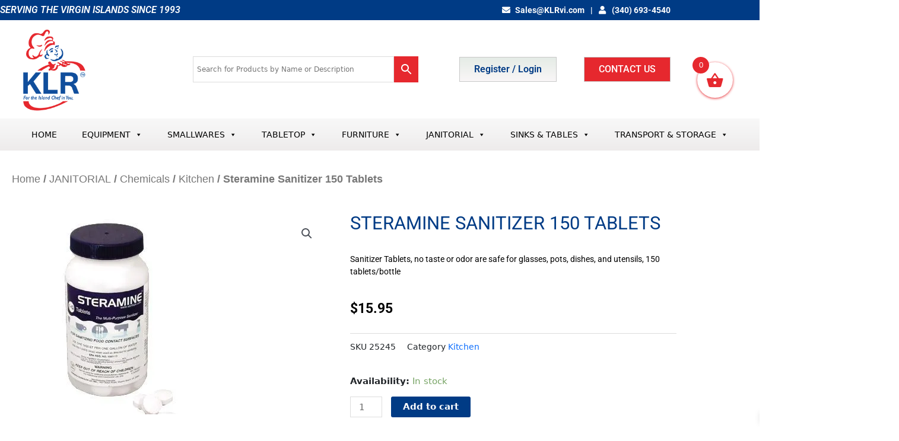

--- FILE ---
content_type: text/html; charset=UTF-8
request_url: https://www.klrvi.com/product/steramine-sanitizer-150-tablets/
body_size: 48528
content:
<!DOCTYPE html>
<html lang="en">
<head>
<meta charset="UTF-8">
<meta name="viewport" content="width=device-width, initial-scale=1">
	<link rel="profile" href="https://gmpg.org/xfn/11"> 
	<meta name='robots' content='index, follow, max-image-preview:large, max-snippet:-1, max-video-preview:-1' />
<script>window._wca = window._wca || [];</script>

	<!-- This site is optimized with the Yoast SEO plugin v26.8 - https://yoast.com/product/yoast-seo-wordpress/ -->
	<title>Steramine Sanitizer 150 Tablets - KLRvi</title>
	<link rel="canonical" href="https://www.klrvi.com/product/steramine-sanitizer-150-tablets/" />
	<meta property="og:locale" content="en_US" />
	<meta property="og:type" content="article" />
	<meta property="og:title" content="Steramine Sanitizer 150 Tablets - KLRvi" />
	<meta property="og:description" content="Sanitizer Tablets, no taste or odor are safe for glasses, pots, dishes, and utensils, 150 tablets/bottle" />
	<meta property="og:url" content="https://www.klrvi.com/product/steramine-sanitizer-150-tablets/" />
	<meta property="og:site_name" content="KLRvi" />
	<meta property="article:publisher" content="https://www.facebook.com/KLRvi/" />
	<meta property="article:modified_time" content="2026-01-16T20:18:25+00:00" />
	<meta property="og:image" content="https://i0.wp.com/www.klrvi.com/wp-content/uploads/2022/01/_110643.jpg?fit=376%2C338&ssl=1" />
	<meta property="og:image:width" content="376" />
	<meta property="og:image:height" content="338" />
	<meta property="og:image:type" content="image/jpeg" />
	<meta name="twitter:card" content="summary_large_image" />
	<script type="application/ld+json" class="yoast-schema-graph">{"@context":"https://schema.org","@graph":[{"@type":"WebPage","@id":"https://www.klrvi.com/product/steramine-sanitizer-150-tablets/","url":"https://www.klrvi.com/product/steramine-sanitizer-150-tablets/","name":"Steramine Sanitizer 150 Tablets - KLRvi","isPartOf":{"@id":"https://www.klrvi.com/#website"},"primaryImageOfPage":{"@id":"https://www.klrvi.com/product/steramine-sanitizer-150-tablets/#primaryimage"},"image":{"@id":"https://www.klrvi.com/product/steramine-sanitizer-150-tablets/#primaryimage"},"thumbnailUrl":"https://i0.wp.com/www.klrvi.com/wp-content/uploads/2022/01/_110643.jpg?fit=376%2C338&ssl=1","datePublished":"2021-12-10T14:38:14+00:00","dateModified":"2026-01-16T20:18:25+00:00","breadcrumb":{"@id":"https://www.klrvi.com/product/steramine-sanitizer-150-tablets/#breadcrumb"},"inLanguage":"en","potentialAction":[{"@type":"ReadAction","target":["https://www.klrvi.com/product/steramine-sanitizer-150-tablets/"]}]},{"@type":"ImageObject","inLanguage":"en","@id":"https://www.klrvi.com/product/steramine-sanitizer-150-tablets/#primaryimage","url":"https://i0.wp.com/www.klrvi.com/wp-content/uploads/2022/01/_110643.jpg?fit=376%2C338&ssl=1","contentUrl":"https://i0.wp.com/www.klrvi.com/wp-content/uploads/2022/01/_110643.jpg?fit=376%2C338&ssl=1","width":376,"height":338},{"@type":"BreadcrumbList","@id":"https://www.klrvi.com/product/steramine-sanitizer-150-tablets/#breadcrumb","itemListElement":[{"@type":"ListItem","position":1,"name":"Home","item":"https://www.klrvi.com/"},{"@type":"ListItem","position":2,"name":"Shop","item":"https://www.klrvi.com/shop/"},{"@type":"ListItem","position":3,"name":"Steramine Sanitizer 150 Tablets"}]},{"@type":"WebSite","@id":"https://www.klrvi.com/#website","url":"https://www.klrvi.com/","name":"KLRVI","description":"KLR For the Island Chef in You!","publisher":{"@id":"https://www.klrvi.com/#organization"},"potentialAction":[{"@type":"SearchAction","target":{"@type":"EntryPoint","urlTemplate":"https://www.klrvi.com/?s={search_term_string}"},"query-input":{"@type":"PropertyValueSpecification","valueRequired":true,"valueName":"search_term_string"}}],"inLanguage":"en"},{"@type":"Organization","@id":"https://www.klrvi.com/#organization","name":"KLRVI","url":"https://www.klrvi.com/","logo":{"@type":"ImageObject","inLanguage":"en","@id":"https://www.klrvi.com/#/schema/logo/image/","url":"https://i0.wp.com/www.klrvi.com/wp-content/uploads/2021/10/cropped-KLR-Website-Logo_250.png?fit=250%2C224&ssl=1","contentUrl":"https://i0.wp.com/www.klrvi.com/wp-content/uploads/2021/10/cropped-KLR-Website-Logo_250.png?fit=250%2C224&ssl=1","width":250,"height":224,"caption":"KLRVI"},"image":{"@id":"https://www.klrvi.com/#/schema/logo/image/"},"sameAs":["https://www.facebook.com/KLRvi/"]}]}</script>
	<!-- / Yoast SEO plugin. -->


<link rel='dns-prefetch' href='//ajax.googleapis.com' />
<link rel='dns-prefetch' href='//stats.wp.com' />
<link rel='dns-prefetch' href='//cdnjs.cloudflare.com' />
<link rel='preconnect' href='//i0.wp.com' />
<link rel='preconnect' href='//c0.wp.com' />
<link rel="alternate" type="application/rss+xml" title="KLRvi &raquo; Feed" href="https://www.klrvi.com/feed/" />
<link rel="alternate" type="application/rss+xml" title="KLRvi &raquo; Comments Feed" href="https://www.klrvi.com/comments/feed/" />
<link rel="alternate" title="oEmbed (JSON)" type="application/json+oembed" href="https://www.klrvi.com/wp-json/oembed/1.0/embed?url=https%3A%2F%2Fwww.klrvi.com%2Fproduct%2Fsteramine-sanitizer-150-tablets%2F" />
<link rel="alternate" title="oEmbed (XML)" type="text/xml+oembed" href="https://www.klrvi.com/wp-json/oembed/1.0/embed?url=https%3A%2F%2Fwww.klrvi.com%2Fproduct%2Fsteramine-sanitizer-150-tablets%2F&#038;format=xml" />
<style id='wp-img-auto-sizes-contain-inline-css'>
img:is([sizes=auto i],[sizes^="auto," i]){contain-intrinsic-size:3000px 1500px}
/*# sourceURL=wp-img-auto-sizes-contain-inline-css */
</style>
<link rel='stylesheet' id='astra-theme-css-css' href='https://www.klrvi.com/wp-content/themes/astra/assets/css/minified/main.min.css?ver=4.11.18' media='all' />
<style id='astra-theme-css-inline-css'>
.ast-no-sidebar .entry-content .alignfull {margin-left: calc( -50vw + 50%);margin-right: calc( -50vw + 50%);max-width: 100vw;width: 100vw;}.ast-no-sidebar .entry-content .alignwide {margin-left: calc(-41vw + 50%);margin-right: calc(-41vw + 50%);max-width: unset;width: unset;}.ast-no-sidebar .entry-content .alignfull .alignfull,.ast-no-sidebar .entry-content .alignfull .alignwide,.ast-no-sidebar .entry-content .alignwide .alignfull,.ast-no-sidebar .entry-content .alignwide .alignwide,.ast-no-sidebar .entry-content .wp-block-column .alignfull,.ast-no-sidebar .entry-content .wp-block-column .alignwide{width: 100%;margin-left: auto;margin-right: auto;}.wp-block-gallery,.blocks-gallery-grid {margin: 0;}.wp-block-separator {max-width: 100px;}.wp-block-separator.is-style-wide,.wp-block-separator.is-style-dots {max-width: none;}.entry-content .has-2-columns .wp-block-column:first-child {padding-right: 10px;}.entry-content .has-2-columns .wp-block-column:last-child {padding-left: 10px;}@media (max-width: 782px) {.entry-content .wp-block-columns .wp-block-column {flex-basis: 100%;}.entry-content .has-2-columns .wp-block-column:first-child {padding-right: 0;}.entry-content .has-2-columns .wp-block-column:last-child {padding-left: 0;}}body .entry-content .wp-block-latest-posts {margin-left: 0;}body .entry-content .wp-block-latest-posts li {list-style: none;}.ast-no-sidebar .ast-container .entry-content .wp-block-latest-posts {margin-left: 0;}.ast-header-break-point .entry-content .alignwide {margin-left: auto;margin-right: auto;}.entry-content .blocks-gallery-item img {margin-bottom: auto;}.wp-block-pullquote {border-top: 4px solid #555d66;border-bottom: 4px solid #555d66;color: #40464d;}:root{--ast-post-nav-space:0;--ast-container-default-xlg-padding:6.67em;--ast-container-default-lg-padding:5.67em;--ast-container-default-slg-padding:4.34em;--ast-container-default-md-padding:3.34em;--ast-container-default-sm-padding:6.67em;--ast-container-default-xs-padding:2.4em;--ast-container-default-xxs-padding:1.4em;--ast-code-block-background:#EEEEEE;--ast-comment-inputs-background:#FAFAFA;--ast-normal-container-width:1200px;--ast-narrow-container-width:750px;--ast-blog-title-font-weight:normal;--ast-blog-meta-weight:inherit;--ast-global-color-primary:var(--ast-global-color-5);--ast-global-color-secondary:var(--ast-global-color-4);--ast-global-color-alternate-background:var(--ast-global-color-7);--ast-global-color-subtle-background:var(--ast-global-color-6);--ast-bg-style-guide:var( --ast-global-color-secondary,--ast-global-color-5 );--ast-shadow-style-guide:0px 0px 4px 0 #00000057;--ast-global-dark-bg-style:#fff;--ast-global-dark-lfs:#fbfbfb;--ast-widget-bg-color:#fafafa;--ast-wc-container-head-bg-color:#fbfbfb;--ast-title-layout-bg:#eeeeee;--ast-search-border-color:#e7e7e7;--ast-lifter-hover-bg:#e6e6e6;--ast-gallery-block-color:#000;--srfm-color-input-label:var(--ast-global-color-2);}html{font-size:93.75%;}a,.page-title{color:var(--ast-global-color-0);}a:hover,a:focus{color:var(--ast-global-color-1);}body,button,input,select,textarea,.ast-button,.ast-custom-button{font-family:-apple-system,BlinkMacSystemFont,Segoe UI,Roboto,Oxygen-Sans,Ubuntu,Cantarell,Helvetica Neue,sans-serif;font-weight:inherit;font-size:15px;font-size:1rem;line-height:var(--ast-body-line-height,1.65em);}blockquote{color:var(--ast-global-color-3);}h1,h2,h3,h4,h5,h6,.entry-content :where(h1,h2,h3,h4,h5,h6),.site-title,.site-title a{font-weight:600;}.ast-site-identity .site-title a{color:var(--ast-global-color-2);}.site-title{font-size:35px;font-size:2.3333333333333rem;display:none;}.site-header .site-description{font-size:15px;font-size:1rem;display:block;}.entry-title{font-size:26px;font-size:1.7333333333333rem;}.archive .ast-article-post .ast-article-inner,.blog .ast-article-post .ast-article-inner,.archive .ast-article-post .ast-article-inner:hover,.blog .ast-article-post .ast-article-inner:hover{overflow:hidden;}h1,.entry-content :where(h1){font-size:40px;font-size:2.6666666666667rem;font-weight:600;line-height:1.4em;}h2,.entry-content :where(h2){font-size:32px;font-size:2.1333333333333rem;font-weight:600;line-height:1.3em;}h3,.entry-content :where(h3){font-size:26px;font-size:1.7333333333333rem;font-weight:600;line-height:1.3em;}h4,.entry-content :where(h4){font-size:24px;font-size:1.6rem;line-height:1.2em;font-weight:600;}h5,.entry-content :where(h5){font-size:20px;font-size:1.3333333333333rem;line-height:1.2em;font-weight:600;}h6,.entry-content :where(h6){font-size:16px;font-size:1.0666666666667rem;line-height:1.25em;font-weight:600;}::selection{background-color:var(--ast-global-color-0);color:#ffffff;}body,h1,h2,h3,h4,h5,h6,.entry-title a,.entry-content :where(h1,h2,h3,h4,h5,h6){color:var(--ast-global-color-3);}.tagcloud a:hover,.tagcloud a:focus,.tagcloud a.current-item{color:#ffffff;border-color:var(--ast-global-color-0);background-color:var(--ast-global-color-0);}input:focus,input[type="text"]:focus,input[type="email"]:focus,input[type="url"]:focus,input[type="password"]:focus,input[type="reset"]:focus,input[type="search"]:focus,textarea:focus{border-color:var(--ast-global-color-0);}input[type="radio"]:checked,input[type=reset],input[type="checkbox"]:checked,input[type="checkbox"]:hover:checked,input[type="checkbox"]:focus:checked,input[type=range]::-webkit-slider-thumb{border-color:var(--ast-global-color-0);background-color:var(--ast-global-color-0);box-shadow:none;}.site-footer a:hover + .post-count,.site-footer a:focus + .post-count{background:var(--ast-global-color-0);border-color:var(--ast-global-color-0);}.single .nav-links .nav-previous,.single .nav-links .nav-next{color:var(--ast-global-color-0);}.entry-meta,.entry-meta *{line-height:1.45;color:var(--ast-global-color-0);}.entry-meta a:not(.ast-button):hover,.entry-meta a:not(.ast-button):hover *,.entry-meta a:not(.ast-button):focus,.entry-meta a:not(.ast-button):focus *,.page-links > .page-link,.page-links .page-link:hover,.post-navigation a:hover{color:var(--ast-global-color-1);}#cat option,.secondary .calendar_wrap thead a,.secondary .calendar_wrap thead a:visited{color:var(--ast-global-color-0);}.secondary .calendar_wrap #today,.ast-progress-val span{background:var(--ast-global-color-0);}.secondary a:hover + .post-count,.secondary a:focus + .post-count{background:var(--ast-global-color-0);border-color:var(--ast-global-color-0);}.calendar_wrap #today > a{color:#ffffff;}.page-links .page-link,.single .post-navigation a{color:var(--ast-global-color-0);}.ast-search-menu-icon .search-form button.search-submit{padding:0 4px;}.ast-search-menu-icon form.search-form{padding-right:0;}.ast-search-menu-icon.slide-search input.search-field{width:0;}.ast-header-search .ast-search-menu-icon.ast-dropdown-active .search-form,.ast-header-search .ast-search-menu-icon.ast-dropdown-active .search-field:focus{transition:all 0.2s;}.search-form input.search-field:focus{outline:none;}.ast-archive-title{color:var(--ast-global-color-2);}.widget-title,.widget .wp-block-heading{font-size:21px;font-size:1.4rem;color:var(--ast-global-color-2);}.ast-single-post .entry-content a,.ast-comment-content a:not(.ast-comment-edit-reply-wrap a),.woocommerce-js .woocommerce-product-details__short-description a{text-decoration:underline;}.ast-single-post .wp-block-button .wp-block-button__link,.ast-single-post .elementor-widget-button .elementor-button,.ast-single-post .entry-content .uagb-tab a,.ast-single-post .entry-content .uagb-ifb-cta a,.ast-single-post .entry-content .wp-block-uagb-buttons a,.ast-single-post .entry-content .uabb-module-content a,.ast-single-post .entry-content .uagb-post-grid a,.ast-single-post .entry-content .uagb-timeline a,.ast-single-post .entry-content .uagb-toc__wrap a,.ast-single-post .entry-content .uagb-taxomony-box a,.ast-single-post .entry-content .woocommerce a,.entry-content .wp-block-latest-posts > li > a,.ast-single-post .entry-content .wp-block-file__button,a.ast-post-filter-single,.ast-single-post .wp-block-buttons .wp-block-button.is-style-outline .wp-block-button__link,.ast-single-post .ast-comment-content .comment-reply-link,.ast-single-post .ast-comment-content .comment-edit-link,.entry-content [CLASS*="wc-block"] .wc-block-components-button,.entry-content [CLASS*="wc-block"] .wc-block-components-totals-coupon-link,.entry-content [CLASS*="wc-block"] .wc-block-components-product-name{text-decoration:none;}.ast-search-menu-icon.slide-search a:focus-visible:focus-visible,.astra-search-icon:focus-visible,#close:focus-visible,a:focus-visible,.ast-menu-toggle:focus-visible,.site .skip-link:focus-visible,.wp-block-loginout input:focus-visible,.wp-block-search.wp-block-search__button-inside .wp-block-search__inside-wrapper,.ast-header-navigation-arrow:focus-visible,.woocommerce .wc-proceed-to-checkout > .checkout-button:focus-visible,.woocommerce .woocommerce-MyAccount-navigation ul li a:focus-visible,.ast-orders-table__row .ast-orders-table__cell:focus-visible,.woocommerce .woocommerce-order-details .order-again > .button:focus-visible,.woocommerce .woocommerce-message a.button.wc-forward:focus-visible,.woocommerce #minus_qty:focus-visible,.woocommerce #plus_qty:focus-visible,a#ast-apply-coupon:focus-visible,.woocommerce .woocommerce-info a:focus-visible,.woocommerce .astra-shop-summary-wrap a:focus-visible,.woocommerce a.wc-forward:focus-visible,#ast-apply-coupon:focus-visible,.woocommerce-js .woocommerce-mini-cart-item a.remove:focus-visible,#close:focus-visible,.button.search-submit:focus-visible,#search_submit:focus,.normal-search:focus-visible,.ast-header-account-wrap:focus-visible,.woocommerce .ast-on-card-button.ast-quick-view-trigger:focus,.astra-cart-drawer-close:focus,.ast-single-variation:focus,.ast-woocommerce-product-gallery__image:focus,.ast-button:focus,.woocommerce-product-gallery--with-images [data-controls="prev"]:focus-visible,.woocommerce-product-gallery--with-images [data-controls="next"]:focus-visible{outline-style:dotted;outline-color:inherit;outline-width:thin;}input:focus,input[type="text"]:focus,input[type="email"]:focus,input[type="url"]:focus,input[type="password"]:focus,input[type="reset"]:focus,input[type="search"]:focus,input[type="number"]:focus,textarea:focus,.wp-block-search__input:focus,[data-section="section-header-mobile-trigger"] .ast-button-wrap .ast-mobile-menu-trigger-minimal:focus,.ast-mobile-popup-drawer.active .menu-toggle-close:focus,.woocommerce-ordering select.orderby:focus,#ast-scroll-top:focus,#coupon_code:focus,.woocommerce-page #comment:focus,.woocommerce #reviews #respond input#submit:focus,.woocommerce a.add_to_cart_button:focus,.woocommerce .button.single_add_to_cart_button:focus,.woocommerce .woocommerce-cart-form button:focus,.woocommerce .woocommerce-cart-form__cart-item .quantity .qty:focus,.woocommerce .woocommerce-billing-fields .woocommerce-billing-fields__field-wrapper .woocommerce-input-wrapper > .input-text:focus,.woocommerce #order_comments:focus,.woocommerce #place_order:focus,.woocommerce .woocommerce-address-fields .woocommerce-address-fields__field-wrapper .woocommerce-input-wrapper > .input-text:focus,.woocommerce .woocommerce-MyAccount-content form button:focus,.woocommerce .woocommerce-MyAccount-content .woocommerce-EditAccountForm .woocommerce-form-row .woocommerce-Input.input-text:focus,.woocommerce .ast-woocommerce-container .woocommerce-pagination ul.page-numbers li a:focus,body #content .woocommerce form .form-row .select2-container--default .select2-selection--single:focus,#ast-coupon-code:focus,.woocommerce.woocommerce-js .quantity input[type=number]:focus,.woocommerce-js .woocommerce-mini-cart-item .quantity input[type=number]:focus,.woocommerce p#ast-coupon-trigger:focus{border-style:dotted;border-color:inherit;border-width:thin;}input{outline:none;}.woocommerce-js input[type=text]:focus,.woocommerce-js input[type=email]:focus,.woocommerce-js textarea:focus,input[type=number]:focus,.comments-area textarea#comment:focus,.comments-area textarea#comment:active,.comments-area .ast-comment-formwrap input[type="text"]:focus,.comments-area .ast-comment-formwrap input[type="text"]:active{outline-style:unset;outline-color:inherit;outline-width:thin;}.ast-logo-title-inline .site-logo-img{padding-right:1em;}.site-logo-img img{ transition:all 0.2s linear;}body .ast-oembed-container *{position:absolute;top:0;width:100%;height:100%;left:0;}body .wp-block-embed-pocket-casts .ast-oembed-container *{position:unset;}.ast-single-post-featured-section + article {margin-top: 2em;}.site-content .ast-single-post-featured-section img {width: 100%;overflow: hidden;object-fit: cover;}.site > .ast-single-related-posts-container {margin-top: 0;}@media (min-width: 922px) {.ast-desktop .ast-container--narrow {max-width: var(--ast-narrow-container-width);margin: 0 auto;}}.ast-page-builder-template .hentry {margin: 0;}.ast-page-builder-template .site-content > .ast-container {max-width: 100%;padding: 0;}.ast-page-builder-template .site .site-content #primary {padding: 0;margin: 0;}.ast-page-builder-template .no-results {text-align: center;margin: 4em auto;}.ast-page-builder-template .ast-pagination {padding: 2em;}.ast-page-builder-template .entry-header.ast-no-title.ast-no-thumbnail {margin-top: 0;}.ast-page-builder-template .entry-header.ast-header-without-markup {margin-top: 0;margin-bottom: 0;}.ast-page-builder-template .entry-header.ast-no-title.ast-no-meta {margin-bottom: 0;}.ast-page-builder-template.single .post-navigation {padding-bottom: 2em;}.ast-page-builder-template.single-post .site-content > .ast-container {max-width: 100%;}.ast-page-builder-template .entry-header {margin-top: 4em;margin-left: auto;margin-right: auto;padding-left: 20px;padding-right: 20px;}.single.ast-page-builder-template .entry-header {padding-left: 20px;padding-right: 20px;}.ast-page-builder-template .ast-archive-description {margin: 4em auto 0;padding-left: 20px;padding-right: 20px;}.ast-page-builder-template.ast-no-sidebar .entry-content .alignwide {margin-left: 0;margin-right: 0;}@media (max-width:921.9px){#ast-desktop-header{display:none;}}@media (min-width:922px){#ast-mobile-header{display:none;}}@media( max-width: 420px ) {.single .nav-links .nav-previous,.single .nav-links .nav-next {width: 100%;text-align: center;}}.wp-block-buttons.aligncenter{justify-content:center;}@media (max-width:921px){.ast-theme-transparent-header #primary,.ast-theme-transparent-header #secondary{padding:0;}}@media (max-width:921px){.ast-plain-container.ast-no-sidebar #primary{padding:0;}}.ast-plain-container.ast-no-sidebar #primary{margin-top:0;margin-bottom:0;}@media (min-width:1200px){.wp-block-group .has-background{padding:20px;}}@media (min-width:1200px){.ast-no-sidebar.ast-separate-container .entry-content .wp-block-group.alignwide,.ast-no-sidebar.ast-separate-container .entry-content .wp-block-cover.alignwide{margin-left:-20px;margin-right:-20px;padding-left:20px;padding-right:20px;}.ast-no-sidebar.ast-separate-container .entry-content .wp-block-cover.alignfull,.ast-no-sidebar.ast-separate-container .entry-content .wp-block-group.alignfull{margin-left:-6.67em;margin-right:-6.67em;padding-left:6.67em;padding-right:6.67em;}}@media (min-width:1200px){.wp-block-cover-image.alignwide .wp-block-cover__inner-container,.wp-block-cover.alignwide .wp-block-cover__inner-container,.wp-block-cover-image.alignfull .wp-block-cover__inner-container,.wp-block-cover.alignfull .wp-block-cover__inner-container{width:100%;}}.wp-block-columns{margin-bottom:unset;}.wp-block-image.size-full{margin:2rem 0;}.wp-block-separator.has-background{padding:0;}.wp-block-gallery{margin-bottom:1.6em;}.wp-block-group{padding-top:4em;padding-bottom:4em;}.wp-block-group__inner-container .wp-block-columns:last-child,.wp-block-group__inner-container :last-child,.wp-block-table table{margin-bottom:0;}.blocks-gallery-grid{width:100%;}.wp-block-navigation-link__content{padding:5px 0;}.wp-block-group .wp-block-group .has-text-align-center,.wp-block-group .wp-block-column .has-text-align-center{max-width:100%;}.has-text-align-center{margin:0 auto;}@media (min-width:1200px){.wp-block-cover__inner-container,.alignwide .wp-block-group__inner-container,.alignfull .wp-block-group__inner-container{max-width:1200px;margin:0 auto;}.wp-block-group.alignnone,.wp-block-group.aligncenter,.wp-block-group.alignleft,.wp-block-group.alignright,.wp-block-group.alignwide,.wp-block-columns.alignwide{margin:2rem 0 1rem 0;}}@media (max-width:1200px){.wp-block-group{padding:3em;}.wp-block-group .wp-block-group{padding:1.5em;}.wp-block-columns,.wp-block-column{margin:1rem 0;}}@media (min-width:921px){.wp-block-columns .wp-block-group{padding:2em;}}@media (max-width:544px){.wp-block-cover-image .wp-block-cover__inner-container,.wp-block-cover .wp-block-cover__inner-container{width:unset;}.wp-block-cover,.wp-block-cover-image{padding:2em 0;}.wp-block-group,.wp-block-cover{padding:2em;}.wp-block-media-text__media img,.wp-block-media-text__media video{width:unset;max-width:100%;}.wp-block-media-text.has-background .wp-block-media-text__content{padding:1em;}}.wp-block-image.aligncenter{margin-left:auto;margin-right:auto;}.wp-block-table.aligncenter{margin-left:auto;margin-right:auto;}@media (min-width:544px){.entry-content .wp-block-media-text.has-media-on-the-right .wp-block-media-text__content{padding:0 8% 0 0;}.entry-content .wp-block-media-text .wp-block-media-text__content{padding:0 0 0 8%;}.ast-plain-container .site-content .entry-content .has-custom-content-position.is-position-bottom-left > *,.ast-plain-container .site-content .entry-content .has-custom-content-position.is-position-bottom-right > *,.ast-plain-container .site-content .entry-content .has-custom-content-position.is-position-top-left > *,.ast-plain-container .site-content .entry-content .has-custom-content-position.is-position-top-right > *,.ast-plain-container .site-content .entry-content .has-custom-content-position.is-position-center-right > *,.ast-plain-container .site-content .entry-content .has-custom-content-position.is-position-center-left > *{margin:0;}}@media (max-width:544px){.entry-content .wp-block-media-text .wp-block-media-text__content{padding:8% 0;}.wp-block-media-text .wp-block-media-text__media img{width:auto;max-width:100%;}}.wp-block-button.is-style-outline .wp-block-button__link{border-color:var(--ast-global-color-0);}div.wp-block-button.is-style-outline > .wp-block-button__link:not(.has-text-color),div.wp-block-button.wp-block-button__link.is-style-outline:not(.has-text-color){color:var(--ast-global-color-0);}.wp-block-button.is-style-outline .wp-block-button__link:hover,.wp-block-buttons .wp-block-button.is-style-outline .wp-block-button__link:focus,.wp-block-buttons .wp-block-button.is-style-outline > .wp-block-button__link:not(.has-text-color):hover,.wp-block-buttons .wp-block-button.wp-block-button__link.is-style-outline:not(.has-text-color):hover{color:#ffffff;background-color:var(--ast-global-color-1);border-color:var(--ast-global-color-1);}.post-page-numbers.current .page-link,.ast-pagination .page-numbers.current{color:#ffffff;border-color:var(--ast-global-color-0);background-color:var(--ast-global-color-0);}@media (min-width:544px){.entry-content > .alignleft{margin-right:20px;}.entry-content > .alignright{margin-left:20px;}}.wp-block-button.is-style-outline .wp-block-button__link.wp-element-button,.ast-outline-button{border-color:var(--ast-global-color-0);font-family:inherit;font-weight:inherit;line-height:1em;}.wp-block-buttons .wp-block-button.is-style-outline > .wp-block-button__link:not(.has-text-color),.wp-block-buttons .wp-block-button.wp-block-button__link.is-style-outline:not(.has-text-color),.ast-outline-button{color:var(--ast-global-color-0);}.wp-block-button.is-style-outline .wp-block-button__link:hover,.wp-block-buttons .wp-block-button.is-style-outline .wp-block-button__link:focus,.wp-block-buttons .wp-block-button.is-style-outline > .wp-block-button__link:not(.has-text-color):hover,.wp-block-buttons .wp-block-button.wp-block-button__link.is-style-outline:not(.has-text-color):hover,.ast-outline-button:hover,.ast-outline-button:focus,.wp-block-uagb-buttons-child .uagb-buttons-repeater.ast-outline-button:hover,.wp-block-uagb-buttons-child .uagb-buttons-repeater.ast-outline-button:focus{color:#ffffff;background-color:var(--ast-global-color-1);border-color:var(--ast-global-color-1);}.wp-block-button .wp-block-button__link.wp-element-button.is-style-outline:not(.has-background),.wp-block-button.is-style-outline>.wp-block-button__link.wp-element-button:not(.has-background),.ast-outline-button{background-color:transparent;}.entry-content[data-ast-blocks-layout] > figure{margin-bottom:1em;}h1.widget-title{font-weight:600;}h2.widget-title{font-weight:600;}h3.widget-title{font-weight:600;}.elementor-widget-container .elementor-loop-container .e-loop-item[data-elementor-type="loop-item"]{width:100%;}@media (max-width:921px){.ast-left-sidebar #content > .ast-container{display:flex;flex-direction:column-reverse;width:100%;}.ast-separate-container .ast-article-post,.ast-separate-container .ast-article-single{padding:1.5em 2.14em;}.ast-author-box img.avatar{margin:20px 0 0 0;}}@media (min-width:922px){.ast-separate-container.ast-right-sidebar #primary,.ast-separate-container.ast-left-sidebar #primary{border:0;}.search-no-results.ast-separate-container #primary{margin-bottom:4em;}}.wp-block-button .wp-block-button__link{color:#ffffff;}.wp-block-button .wp-block-button__link:hover,.wp-block-button .wp-block-button__link:focus{color:#ffffff;background-color:var(--ast-global-color-1);border-color:var(--ast-global-color-1);}.elementor-widget-heading h1.elementor-heading-title{line-height:1.4em;}.elementor-widget-heading h2.elementor-heading-title{line-height:1.3em;}.elementor-widget-heading h3.elementor-heading-title{line-height:1.3em;}.elementor-widget-heading h4.elementor-heading-title{line-height:1.2em;}.elementor-widget-heading h5.elementor-heading-title{line-height:1.2em;}.elementor-widget-heading h6.elementor-heading-title{line-height:1.25em;}.wp-block-button .wp-block-button__link{border-color:var(--ast-global-color-0);background-color:var(--ast-global-color-0);color:#ffffff;font-family:inherit;font-weight:inherit;line-height:1em;padding-top:15px;padding-right:30px;padding-bottom:15px;padding-left:30px;}@media (max-width:921px){.wp-block-button .wp-block-button__link{padding-top:14px;padding-right:28px;padding-bottom:14px;padding-left:28px;}}@media (max-width:544px){.wp-block-button .wp-block-button__link{padding-top:12px;padding-right:24px;padding-bottom:12px;padding-left:24px;}}.menu-toggle,button,.ast-button,.ast-custom-button,.button,input#submit,input[type="button"],input[type="submit"],input[type="reset"],form[CLASS*="wp-block-search__"].wp-block-search .wp-block-search__inside-wrapper .wp-block-search__button{border-style:solid;border-top-width:0;border-right-width:0;border-left-width:0;border-bottom-width:0;color:#ffffff;border-color:var(--ast-global-color-0);background-color:var(--ast-global-color-0);padding-top:15px;padding-right:30px;padding-bottom:15px;padding-left:30px;font-family:inherit;font-weight:inherit;line-height:1em;}button:focus,.menu-toggle:hover,button:hover,.ast-button:hover,.ast-custom-button:hover .button:hover,.ast-custom-button:hover ,input[type=reset]:hover,input[type=reset]:focus,input#submit:hover,input#submit:focus,input[type="button"]:hover,input[type="button"]:focus,input[type="submit"]:hover,input[type="submit"]:focus,form[CLASS*="wp-block-search__"].wp-block-search .wp-block-search__inside-wrapper .wp-block-search__button:hover,form[CLASS*="wp-block-search__"].wp-block-search .wp-block-search__inside-wrapper .wp-block-search__button:focus{color:#ffffff;background-color:var(--ast-global-color-1);border-color:var(--ast-global-color-1);}@media (max-width:921px){.menu-toggle,button,.ast-button,.ast-custom-button,.button,input#submit,input[type="button"],input[type="submit"],input[type="reset"],form[CLASS*="wp-block-search__"].wp-block-search .wp-block-search__inside-wrapper .wp-block-search__button{padding-top:14px;padding-right:28px;padding-bottom:14px;padding-left:28px;}}@media (max-width:544px){.menu-toggle,button,.ast-button,.ast-custom-button,.button,input#submit,input[type="button"],input[type="submit"],input[type="reset"],form[CLASS*="wp-block-search__"].wp-block-search .wp-block-search__inside-wrapper .wp-block-search__button{padding-top:12px;padding-right:24px;padding-bottom:12px;padding-left:24px;}}@media (max-width:921px){.ast-mobile-header-stack .main-header-bar .ast-search-menu-icon{display:inline-block;}.ast-header-break-point.ast-header-custom-item-outside .ast-mobile-header-stack .main-header-bar .ast-search-icon{margin:0;}.ast-comment-avatar-wrap img{max-width:2.5em;}.ast-comment-meta{padding:0 1.8888em 1.3333em;}.ast-separate-container .ast-comment-list li.depth-1{padding:1.5em 2.14em;}.ast-separate-container .comment-respond{padding:2em 2.14em;}}@media (min-width:544px){.ast-container{max-width:100%;}}@media (max-width:544px){.ast-separate-container .ast-article-post,.ast-separate-container .ast-article-single,.ast-separate-container .comments-title,.ast-separate-container .ast-archive-description{padding:1.5em 1em;}.ast-separate-container #content .ast-container{padding-left:0.54em;padding-right:0.54em;}.ast-separate-container .ast-comment-list .bypostauthor{padding:.5em;}.ast-search-menu-icon.ast-dropdown-active .search-field{width:170px;}} #ast-mobile-header .ast-site-header-cart-li a{pointer-events:none;}body,.ast-separate-container{background-color:var(--ast-global-color-4);}.ast-no-sidebar.ast-separate-container .entry-content .alignfull {margin-left: -6.67em;margin-right: -6.67em;width: auto;}@media (max-width: 1200px) {.ast-no-sidebar.ast-separate-container .entry-content .alignfull {margin-left: -2.4em;margin-right: -2.4em;}}@media (max-width: 768px) {.ast-no-sidebar.ast-separate-container .entry-content .alignfull {margin-left: -2.14em;margin-right: -2.14em;}}@media (max-width: 544px) {.ast-no-sidebar.ast-separate-container .entry-content .alignfull {margin-left: -1em;margin-right: -1em;}}.ast-no-sidebar.ast-separate-container .entry-content .alignwide {margin-left: -20px;margin-right: -20px;}.ast-no-sidebar.ast-separate-container .entry-content .wp-block-column .alignfull,.ast-no-sidebar.ast-separate-container .entry-content .wp-block-column .alignwide {margin-left: auto;margin-right: auto;width: 100%;}@media (max-width:921px){.site-title{display:block;}.site-header .site-description{display:none;}h1,.entry-content :where(h1){font-size:30px;}h2,.entry-content :where(h2){font-size:25px;}h3,.entry-content :where(h3){font-size:20px;}}@media (max-width:544px){.site-title{display:block;}.site-header .site-description{display:none;}h1,.entry-content :where(h1){font-size:30px;}h2,.entry-content :where(h2){font-size:25px;}h3,.entry-content :where(h3){font-size:20px;}}@media (max-width:921px){html{font-size:85.5%;}}@media (max-width:544px){html{font-size:85.5%;}}@media (min-width:922px){.ast-container{max-width:1240px;}}@media (min-width:922px){.site-content .ast-container{display:flex;}}@media (max-width:921px){.site-content .ast-container{flex-direction:column;}}@media (min-width:922px){.main-header-menu .sub-menu .menu-item.ast-left-align-sub-menu:hover > .sub-menu,.main-header-menu .sub-menu .menu-item.ast-left-align-sub-menu.focus > .sub-menu{margin-left:-0px;}}.site .comments-area{padding-bottom:3em;}.wp-block-search {margin-bottom: 20px;}.wp-block-site-tagline {margin-top: 20px;}form.wp-block-search .wp-block-search__input,.wp-block-search.wp-block-search__button-inside .wp-block-search__inside-wrapper {border-color: #eaeaea;background: #fafafa;}.wp-block-search.wp-block-search__button-inside .wp-block-search__inside-wrapper .wp-block-search__input:focus,.wp-block-loginout input:focus {outline: thin dotted;}.wp-block-loginout input:focus {border-color: transparent;} form.wp-block-search .wp-block-search__inside-wrapper .wp-block-search__input {padding: 12px;}form.wp-block-search .wp-block-search__button svg {fill: currentColor;width: 20px;height: 20px;}.wp-block-loginout p label {display: block;}.wp-block-loginout p:not(.login-remember):not(.login-submit) input {width: 100%;}.wp-block-loginout .login-remember input {width: 1.1rem;height: 1.1rem;margin: 0 5px 4px 0;vertical-align: middle;}blockquote {padding: 1.2em;}:root .has-ast-global-color-0-color{color:var(--ast-global-color-0);}:root .has-ast-global-color-0-background-color{background-color:var(--ast-global-color-0);}:root .wp-block-button .has-ast-global-color-0-color{color:var(--ast-global-color-0);}:root .wp-block-button .has-ast-global-color-0-background-color{background-color:var(--ast-global-color-0);}:root .has-ast-global-color-1-color{color:var(--ast-global-color-1);}:root .has-ast-global-color-1-background-color{background-color:var(--ast-global-color-1);}:root .wp-block-button .has-ast-global-color-1-color{color:var(--ast-global-color-1);}:root .wp-block-button .has-ast-global-color-1-background-color{background-color:var(--ast-global-color-1);}:root .has-ast-global-color-2-color{color:var(--ast-global-color-2);}:root .has-ast-global-color-2-background-color{background-color:var(--ast-global-color-2);}:root .wp-block-button .has-ast-global-color-2-color{color:var(--ast-global-color-2);}:root .wp-block-button .has-ast-global-color-2-background-color{background-color:var(--ast-global-color-2);}:root .has-ast-global-color-3-color{color:var(--ast-global-color-3);}:root .has-ast-global-color-3-background-color{background-color:var(--ast-global-color-3);}:root .wp-block-button .has-ast-global-color-3-color{color:var(--ast-global-color-3);}:root .wp-block-button .has-ast-global-color-3-background-color{background-color:var(--ast-global-color-3);}:root .has-ast-global-color-4-color{color:var(--ast-global-color-4);}:root .has-ast-global-color-4-background-color{background-color:var(--ast-global-color-4);}:root .wp-block-button .has-ast-global-color-4-color{color:var(--ast-global-color-4);}:root .wp-block-button .has-ast-global-color-4-background-color{background-color:var(--ast-global-color-4);}:root .has-ast-global-color-5-color{color:var(--ast-global-color-5);}:root .has-ast-global-color-5-background-color{background-color:var(--ast-global-color-5);}:root .wp-block-button .has-ast-global-color-5-color{color:var(--ast-global-color-5);}:root .wp-block-button .has-ast-global-color-5-background-color{background-color:var(--ast-global-color-5);}:root .has-ast-global-color-6-color{color:var(--ast-global-color-6);}:root .has-ast-global-color-6-background-color{background-color:var(--ast-global-color-6);}:root .wp-block-button .has-ast-global-color-6-color{color:var(--ast-global-color-6);}:root .wp-block-button .has-ast-global-color-6-background-color{background-color:var(--ast-global-color-6);}:root .has-ast-global-color-7-color{color:var(--ast-global-color-7);}:root .has-ast-global-color-7-background-color{background-color:var(--ast-global-color-7);}:root .wp-block-button .has-ast-global-color-7-color{color:var(--ast-global-color-7);}:root .wp-block-button .has-ast-global-color-7-background-color{background-color:var(--ast-global-color-7);}:root .has-ast-global-color-8-color{color:var(--ast-global-color-8);}:root .has-ast-global-color-8-background-color{background-color:var(--ast-global-color-8);}:root .wp-block-button .has-ast-global-color-8-color{color:var(--ast-global-color-8);}:root .wp-block-button .has-ast-global-color-8-background-color{background-color:var(--ast-global-color-8);}:root{--ast-global-color-0:#0170B9;--ast-global-color-1:#3a3a3a;--ast-global-color-2:#3a3a3a;--ast-global-color-3:#4B4F58;--ast-global-color-4:#F5F5F5;--ast-global-color-5:#FFFFFF;--ast-global-color-6:#E5E5E5;--ast-global-color-7:#424242;--ast-global-color-8:#000000;}:root {--ast-border-color : #dddddd;}.ast-breadcrumbs .trail-browse,.ast-breadcrumbs .trail-items,.ast-breadcrumbs .trail-items li{display:inline-block;margin:0;padding:0;border:none;background:inherit;text-indent:0;text-decoration:none;}.ast-breadcrumbs .trail-browse{font-size:inherit;font-style:inherit;font-weight:inherit;color:inherit;}.ast-breadcrumbs .trail-items{list-style:none;}.trail-items li::after{padding:0 0.3em;content:"\00bb";}.trail-items li:last-of-type::after{display:none;}h1,h2,h3,h4,h5,h6,.entry-content :where(h1,h2,h3,h4,h5,h6){color:var(--ast-global-color-2);}.entry-title a{color:var(--ast-global-color-2);}@media (max-width:921px){.ast-builder-grid-row-container.ast-builder-grid-row-tablet-3-firstrow .ast-builder-grid-row > *:first-child,.ast-builder-grid-row-container.ast-builder-grid-row-tablet-3-lastrow .ast-builder-grid-row > *:last-child{grid-column:1 / -1;}}@media (max-width:544px){.ast-builder-grid-row-container.ast-builder-grid-row-mobile-3-firstrow .ast-builder-grid-row > *:first-child,.ast-builder-grid-row-container.ast-builder-grid-row-mobile-3-lastrow .ast-builder-grid-row > *:last-child{grid-column:1 / -1;}}.ast-builder-layout-element[data-section="title_tagline"]{display:flex;}@media (max-width:921px){.ast-header-break-point .ast-builder-layout-element[data-section="title_tagline"]{display:flex;}}@media (max-width:544px){.ast-header-break-point .ast-builder-layout-element[data-section="title_tagline"]{display:flex;}}.ast-builder-menu-1{font-family:inherit;font-weight:inherit;}.ast-builder-menu-1 .sub-menu,.ast-builder-menu-1 .inline-on-mobile .sub-menu{border-top-width:2px;border-bottom-width:0px;border-right-width:0px;border-left-width:0px;border-color:var(--ast-global-color-0);border-style:solid;}.ast-builder-menu-1 .sub-menu .sub-menu{top:-2px;}.ast-builder-menu-1 .main-header-menu > .menu-item > .sub-menu,.ast-builder-menu-1 .main-header-menu > .menu-item > .astra-full-megamenu-wrapper{margin-top:0px;}.ast-desktop .ast-builder-menu-1 .main-header-menu > .menu-item > .sub-menu:before,.ast-desktop .ast-builder-menu-1 .main-header-menu > .menu-item > .astra-full-megamenu-wrapper:before{height:calc( 0px + 2px + 5px );}.ast-desktop .ast-builder-menu-1 .menu-item .sub-menu .menu-link{border-style:none;}@media (max-width:921px){.ast-header-break-point .ast-builder-menu-1 .menu-item.menu-item-has-children > .ast-menu-toggle{top:0;}.ast-builder-menu-1 .inline-on-mobile .menu-item.menu-item-has-children > .ast-menu-toggle{right:-15px;}.ast-builder-menu-1 .menu-item-has-children > .menu-link:after{content:unset;}.ast-builder-menu-1 .main-header-menu > .menu-item > .sub-menu,.ast-builder-menu-1 .main-header-menu > .menu-item > .astra-full-megamenu-wrapper{margin-top:0;}}@media (max-width:544px){.ast-header-break-point .ast-builder-menu-1 .menu-item.menu-item-has-children > .ast-menu-toggle{top:0;}.ast-builder-menu-1 .main-header-menu > .menu-item > .sub-menu,.ast-builder-menu-1 .main-header-menu > .menu-item > .astra-full-megamenu-wrapper{margin-top:0;}}.ast-builder-menu-1{display:flex;}@media (max-width:921px){.ast-header-break-point .ast-builder-menu-1{display:flex;}}@media (max-width:544px){.ast-header-break-point .ast-builder-menu-1{display:flex;}}.site-below-footer-wrap{padding-top:20px;padding-bottom:20px;}.site-below-footer-wrap[data-section="section-below-footer-builder"]{background-color:var( --ast-global-color-primary,--ast-global-color-4 );min-height:80px;border-style:solid;border-width:0px;border-top-width:1px;border-top-color:var(--ast-global-color-subtle-background,--ast-global-color-6);}.site-below-footer-wrap[data-section="section-below-footer-builder"] .ast-builder-grid-row{max-width:1200px;min-height:80px;margin-left:auto;margin-right:auto;}.site-below-footer-wrap[data-section="section-below-footer-builder"] .ast-builder-grid-row,.site-below-footer-wrap[data-section="section-below-footer-builder"] .site-footer-section{align-items:flex-start;}.site-below-footer-wrap[data-section="section-below-footer-builder"].ast-footer-row-inline .site-footer-section{display:flex;margin-bottom:0;}.ast-builder-grid-row-full .ast-builder-grid-row{grid-template-columns:1fr;}@media (max-width:921px){.site-below-footer-wrap[data-section="section-below-footer-builder"].ast-footer-row-tablet-inline .site-footer-section{display:flex;margin-bottom:0;}.site-below-footer-wrap[data-section="section-below-footer-builder"].ast-footer-row-tablet-stack .site-footer-section{display:block;margin-bottom:10px;}.ast-builder-grid-row-container.ast-builder-grid-row-tablet-full .ast-builder-grid-row{grid-template-columns:1fr;}}@media (max-width:544px){.site-below-footer-wrap[data-section="section-below-footer-builder"].ast-footer-row-mobile-inline .site-footer-section{display:flex;margin-bottom:0;}.site-below-footer-wrap[data-section="section-below-footer-builder"].ast-footer-row-mobile-stack .site-footer-section{display:block;margin-bottom:10px;}.ast-builder-grid-row-container.ast-builder-grid-row-mobile-full .ast-builder-grid-row{grid-template-columns:1fr;}}.site-below-footer-wrap[data-section="section-below-footer-builder"]{display:grid;}@media (max-width:921px){.ast-header-break-point .site-below-footer-wrap[data-section="section-below-footer-builder"]{display:grid;}}@media (max-width:544px){.ast-header-break-point .site-below-footer-wrap[data-section="section-below-footer-builder"]{display:grid;}}.ast-footer-copyright{text-align:center;}.ast-footer-copyright.site-footer-focus-item {color:var(--ast-global-color-3);}@media (max-width:921px){.ast-footer-copyright{text-align:center;}}@media (max-width:544px){.ast-footer-copyright{text-align:center;}}.ast-footer-copyright.ast-builder-layout-element{display:flex;}@media (max-width:921px){.ast-header-break-point .ast-footer-copyright.ast-builder-layout-element{display:flex;}}@media (max-width:544px){.ast-header-break-point .ast-footer-copyright.ast-builder-layout-element{display:flex;}}.footer-widget-area.widget-area.site-footer-focus-item{width:auto;}.ast-footer-row-inline .footer-widget-area.widget-area.site-footer-focus-item{width:100%;}.elementor-posts-container [CLASS*="ast-width-"]{width:100%;}.elementor-template-full-width .ast-container{display:block;}.elementor-screen-only,.screen-reader-text,.screen-reader-text span,.ui-helper-hidden-accessible{top:0 !important;}@media (max-width:544px){.elementor-element .elementor-wc-products .woocommerce[class*="columns-"] ul.products li.product{width:auto;margin:0;}.elementor-element .woocommerce .woocommerce-result-count{float:none;}}.ast-header-break-point .main-header-bar{border-bottom-width:1px;}@media (min-width:922px){.main-header-bar{border-bottom-width:1px;}}.main-header-menu .menu-item, #astra-footer-menu .menu-item, .main-header-bar .ast-masthead-custom-menu-items{-js-display:flex;display:flex;-webkit-box-pack:center;-webkit-justify-content:center;-moz-box-pack:center;-ms-flex-pack:center;justify-content:center;-webkit-box-orient:vertical;-webkit-box-direction:normal;-webkit-flex-direction:column;-moz-box-orient:vertical;-moz-box-direction:normal;-ms-flex-direction:column;flex-direction:column;}.main-header-menu > .menu-item > .menu-link, #astra-footer-menu > .menu-item > .menu-link{height:100%;-webkit-box-align:center;-webkit-align-items:center;-moz-box-align:center;-ms-flex-align:center;align-items:center;-js-display:flex;display:flex;}.ast-header-break-point .main-navigation ul .menu-item .menu-link .icon-arrow:first-of-type svg{top:.2em;margin-top:0px;margin-left:0px;width:.65em;transform:translate(0, -2px) rotateZ(270deg);}.ast-mobile-popup-content .ast-submenu-expanded > .ast-menu-toggle{transform:rotateX(180deg);overflow-y:auto;}@media (min-width:922px){.ast-builder-menu .main-navigation > ul > li:last-child a{margin-right:0;}}.ast-separate-container .ast-article-inner{background-color:transparent;background-image:none;}.ast-separate-container .ast-article-post{background-color:var(--ast-global-color-5);}@media (max-width:921px){.ast-separate-container .ast-article-post{background-color:var(--ast-global-color-5);}}@media (max-width:544px){.ast-separate-container .ast-article-post{background-color:var(--ast-global-color-5);}}.ast-separate-container .ast-article-single:not(.ast-related-post), .woocommerce.ast-separate-container .ast-woocommerce-container, .ast-separate-container .error-404, .ast-separate-container .no-results, .single.ast-separate-container  .ast-author-meta, .ast-separate-container .related-posts-title-wrapper, .ast-separate-container .comments-count-wrapper, .ast-box-layout.ast-plain-container .site-content, .ast-padded-layout.ast-plain-container .site-content, .ast-separate-container .ast-archive-description, .ast-separate-container .comments-area .comment-respond, .ast-separate-container .comments-area .ast-comment-list li, .ast-separate-container .comments-area .comments-title{background-color:var(--ast-global-color-5);}@media (max-width:921px){.ast-separate-container .ast-article-single:not(.ast-related-post), .woocommerce.ast-separate-container .ast-woocommerce-container, .ast-separate-container .error-404, .ast-separate-container .no-results, .single.ast-separate-container  .ast-author-meta, .ast-separate-container .related-posts-title-wrapper, .ast-separate-container .comments-count-wrapper, .ast-box-layout.ast-plain-container .site-content, .ast-padded-layout.ast-plain-container .site-content, .ast-separate-container .ast-archive-description{background-color:var(--ast-global-color-5);}}@media (max-width:544px){.ast-separate-container .ast-article-single:not(.ast-related-post), .woocommerce.ast-separate-container .ast-woocommerce-container, .ast-separate-container .error-404, .ast-separate-container .no-results, .single.ast-separate-container  .ast-author-meta, .ast-separate-container .related-posts-title-wrapper, .ast-separate-container .comments-count-wrapper, .ast-box-layout.ast-plain-container .site-content, .ast-padded-layout.ast-plain-container .site-content, .ast-separate-container .ast-archive-description{background-color:var(--ast-global-color-5);}}.ast-separate-container.ast-two-container #secondary .widget{background-color:var(--ast-global-color-5);}@media (max-width:921px){.ast-separate-container.ast-two-container #secondary .widget{background-color:var(--ast-global-color-5);}}@media (max-width:544px){.ast-separate-container.ast-two-container #secondary .widget{background-color:var(--ast-global-color-5);}}.ast-mobile-header-content > *,.ast-desktop-header-content > * {padding: 10px 0;height: auto;}.ast-mobile-header-content > *:first-child,.ast-desktop-header-content > *:first-child {padding-top: 10px;}.ast-mobile-header-content > .ast-builder-menu,.ast-desktop-header-content > .ast-builder-menu {padding-top: 0;}.ast-mobile-header-content > *:last-child,.ast-desktop-header-content > *:last-child {padding-bottom: 0;}.ast-mobile-header-content .ast-search-menu-icon.ast-inline-search label,.ast-desktop-header-content .ast-search-menu-icon.ast-inline-search label {width: 100%;}.ast-desktop-header-content .main-header-bar-navigation .ast-submenu-expanded > .ast-menu-toggle::before {transform: rotateX(180deg);}#ast-desktop-header .ast-desktop-header-content,.ast-mobile-header-content .ast-search-icon,.ast-desktop-header-content .ast-search-icon,.ast-mobile-header-wrap .ast-mobile-header-content,.ast-main-header-nav-open.ast-popup-nav-open .ast-mobile-header-wrap .ast-mobile-header-content,.ast-main-header-nav-open.ast-popup-nav-open .ast-desktop-header-content {display: none;}.ast-main-header-nav-open.ast-header-break-point #ast-desktop-header .ast-desktop-header-content,.ast-main-header-nav-open.ast-header-break-point .ast-mobile-header-wrap .ast-mobile-header-content {display: block;}.ast-desktop .ast-desktop-header-content .astra-menu-animation-slide-up > .menu-item > .sub-menu,.ast-desktop .ast-desktop-header-content .astra-menu-animation-slide-up > .menu-item .menu-item > .sub-menu,.ast-desktop .ast-desktop-header-content .astra-menu-animation-slide-down > .menu-item > .sub-menu,.ast-desktop .ast-desktop-header-content .astra-menu-animation-slide-down > .menu-item .menu-item > .sub-menu,.ast-desktop .ast-desktop-header-content .astra-menu-animation-fade > .menu-item > .sub-menu,.ast-desktop .ast-desktop-header-content .astra-menu-animation-fade > .menu-item .menu-item > .sub-menu {opacity: 1;visibility: visible;}.ast-hfb-header.ast-default-menu-enable.ast-header-break-point .ast-mobile-header-wrap .ast-mobile-header-content .main-header-bar-navigation {width: unset;margin: unset;}.ast-mobile-header-content.content-align-flex-end .main-header-bar-navigation .menu-item-has-children > .ast-menu-toggle,.ast-desktop-header-content.content-align-flex-end .main-header-bar-navigation .menu-item-has-children > .ast-menu-toggle {left: calc( 20px - 0.907em);right: auto;}.ast-mobile-header-content .ast-search-menu-icon,.ast-mobile-header-content .ast-search-menu-icon.slide-search,.ast-desktop-header-content .ast-search-menu-icon,.ast-desktop-header-content .ast-search-menu-icon.slide-search {width: 100%;position: relative;display: block;right: auto;transform: none;}.ast-mobile-header-content .ast-search-menu-icon.slide-search .search-form,.ast-mobile-header-content .ast-search-menu-icon .search-form,.ast-desktop-header-content .ast-search-menu-icon.slide-search .search-form,.ast-desktop-header-content .ast-search-menu-icon .search-form {right: 0;visibility: visible;opacity: 1;position: relative;top: auto;transform: none;padding: 0;display: block;overflow: hidden;}.ast-mobile-header-content .ast-search-menu-icon.ast-inline-search .search-field,.ast-mobile-header-content .ast-search-menu-icon .search-field,.ast-desktop-header-content .ast-search-menu-icon.ast-inline-search .search-field,.ast-desktop-header-content .ast-search-menu-icon .search-field {width: 100%;padding-right: 5.5em;}.ast-mobile-header-content .ast-search-menu-icon .search-submit,.ast-desktop-header-content .ast-search-menu-icon .search-submit {display: block;position: absolute;height: 100%;top: 0;right: 0;padding: 0 1em;border-radius: 0;}.ast-hfb-header.ast-default-menu-enable.ast-header-break-point .ast-mobile-header-wrap .ast-mobile-header-content .main-header-bar-navigation ul .sub-menu .menu-link {padding-left: 30px;}.ast-hfb-header.ast-default-menu-enable.ast-header-break-point .ast-mobile-header-wrap .ast-mobile-header-content .main-header-bar-navigation .sub-menu .menu-item .menu-item .menu-link {padding-left: 40px;}.ast-mobile-popup-drawer.active .ast-mobile-popup-inner{background-color:#ffffff;;}.ast-mobile-header-wrap .ast-mobile-header-content, .ast-desktop-header-content{background-color:#ffffff;;}.ast-mobile-popup-content > *, .ast-mobile-header-content > *, .ast-desktop-popup-content > *, .ast-desktop-header-content > *{padding-top:0px;padding-bottom:0px;}.content-align-flex-start .ast-builder-layout-element{justify-content:flex-start;}.content-align-flex-start .main-header-menu{text-align:left;}.ast-mobile-popup-drawer.active .menu-toggle-close{color:#3a3a3a;}.ast-mobile-header-wrap .ast-primary-header-bar,.ast-primary-header-bar .site-primary-header-wrap{min-height:70px;}.ast-desktop .ast-primary-header-bar .main-header-menu > .menu-item{line-height:70px;}.ast-header-break-point #masthead .ast-mobile-header-wrap .ast-primary-header-bar,.ast-header-break-point #masthead .ast-mobile-header-wrap .ast-below-header-bar,.ast-header-break-point #masthead .ast-mobile-header-wrap .ast-above-header-bar{padding-left:20px;padding-right:20px;}.ast-header-break-point .ast-primary-header-bar{border-bottom-width:1px;border-bottom-color:var( --ast-global-color-subtle-background,--ast-global-color-7 );border-bottom-style:solid;}@media (min-width:922px){.ast-primary-header-bar{border-bottom-width:1px;border-bottom-color:var( --ast-global-color-subtle-background,--ast-global-color-7 );border-bottom-style:solid;}}.ast-primary-header-bar{background-color:var( --ast-global-color-primary,--ast-global-color-4 );}.ast-primary-header-bar{display:block;}@media (max-width:921px){.ast-header-break-point .ast-primary-header-bar{display:grid;}}@media (max-width:544px){.ast-header-break-point .ast-primary-header-bar{display:grid;}}[data-section="section-header-mobile-trigger"] .ast-button-wrap .ast-mobile-menu-trigger-minimal{color:var(--ast-global-color-0);border:none;background:transparent;}[data-section="section-header-mobile-trigger"] .ast-button-wrap .mobile-menu-toggle-icon .ast-mobile-svg{width:20px;height:20px;fill:var(--ast-global-color-0);}[data-section="section-header-mobile-trigger"] .ast-button-wrap .mobile-menu-wrap .mobile-menu{color:var(--ast-global-color-0);}.ast-builder-menu-mobile .main-navigation .menu-item.menu-item-has-children > .ast-menu-toggle{top:0;}.ast-builder-menu-mobile .main-navigation .menu-item-has-children > .menu-link:after{content:unset;}.ast-hfb-header .ast-builder-menu-mobile .main-header-menu, .ast-hfb-header .ast-builder-menu-mobile .main-navigation .menu-item .menu-link, .ast-hfb-header .ast-builder-menu-mobile .main-navigation .menu-item .sub-menu .menu-link{border-style:none;}.ast-builder-menu-mobile .main-navigation .menu-item.menu-item-has-children > .ast-menu-toggle{top:0;}@media (max-width:921px){.ast-builder-menu-mobile .main-navigation .menu-item.menu-item-has-children > .ast-menu-toggle{top:0;}.ast-builder-menu-mobile .main-navigation .menu-item-has-children > .menu-link:after{content:unset;}}@media (max-width:544px){.ast-builder-menu-mobile .main-navigation .menu-item.menu-item-has-children > .ast-menu-toggle{top:0;}}.ast-builder-menu-mobile .main-navigation{display:block;}@media (max-width:921px){.ast-header-break-point .ast-builder-menu-mobile .main-navigation{display:block;}}@media (max-width:544px){.ast-header-break-point .ast-builder-menu-mobile .main-navigation{display:block;}}:root{--e-global-color-astglobalcolor0:#0170B9;--e-global-color-astglobalcolor1:#3a3a3a;--e-global-color-astglobalcolor2:#3a3a3a;--e-global-color-astglobalcolor3:#4B4F58;--e-global-color-astglobalcolor4:#F5F5F5;--e-global-color-astglobalcolor5:#FFFFFF;--e-global-color-astglobalcolor6:#E5E5E5;--e-global-color-astglobalcolor7:#424242;--e-global-color-astglobalcolor8:#000000;}
/*# sourceURL=astra-theme-css-inline-css */
</style>
<link rel='stylesheet' id='hfe-widgets-style-css' href='https://www.klrvi.com/wp-content/plugins/header-footer-elementor/inc/widgets-css/frontend.css?ver=2.8.1' media='all' />
<link rel='stylesheet' id='hfe-woo-product-grid-css' href='https://www.klrvi.com/wp-content/plugins/header-footer-elementor/inc/widgets-css/woo-products.css?ver=2.8.1' media='all' />
<style id='wp-emoji-styles-inline-css'>

	img.wp-smiley, img.emoji {
		display: inline !important;
		border: none !important;
		box-shadow: none !important;
		height: 1em !important;
		width: 1em !important;
		margin: 0 0.07em !important;
		vertical-align: -0.1em !important;
		background: none !important;
		padding: 0 !important;
	}
/*# sourceURL=wp-emoji-styles-inline-css */
</style>
<link rel='stylesheet' id='mediaelement-css' href='https://c0.wp.com/c/6.9/wp-includes/js/mediaelement/mediaelementplayer-legacy.min.css' media='all' />
<link rel='stylesheet' id='wp-mediaelement-css' href='https://c0.wp.com/c/6.9/wp-includes/js/mediaelement/wp-mediaelement.min.css' media='all' />
<style id='jetpack-sharing-buttons-style-inline-css'>
.jetpack-sharing-buttons__services-list{display:flex;flex-direction:row;flex-wrap:wrap;gap:0;list-style-type:none;margin:5px;padding:0}.jetpack-sharing-buttons__services-list.has-small-icon-size{font-size:12px}.jetpack-sharing-buttons__services-list.has-normal-icon-size{font-size:16px}.jetpack-sharing-buttons__services-list.has-large-icon-size{font-size:24px}.jetpack-sharing-buttons__services-list.has-huge-icon-size{font-size:36px}@media print{.jetpack-sharing-buttons__services-list{display:none!important}}.editor-styles-wrapper .wp-block-jetpack-sharing-buttons{gap:0;padding-inline-start:0}ul.jetpack-sharing-buttons__services-list.has-background{padding:1.25em 2.375em}
/*# sourceURL=https://www.klrvi.com/wp-content/plugins/jetpack/_inc/blocks/sharing-buttons/view.css */
</style>
<link rel='stylesheet' id='contact-form-7-css' href='https://www.klrvi.com/wp-content/plugins/contact-form-7/includes/css/styles.css?ver=6.1.4' media='all' />
<link rel='stylesheet' id='astra-contact-form-7-css' href='https://www.klrvi.com/wp-content/themes/astra/assets/css/minified/compatibility/contact-form-7-main.min.css?ver=4.11.18' media='all' />
<link rel='stylesheet' id='myworks-quickbooks-desktop-sync-css' href='https://www.klrvi.com/wp-content/plugins/myworks-quickbooks-pos-sync/public/css/mw-qbo-desktop-public.css?ver=6.9' media='all' />
<link rel='stylesheet' id='photoswipe-css' href='https://c0.wp.com/p/woocommerce/10.4.3/assets/css/photoswipe/photoswipe.min.css' media='all' />
<link rel='stylesheet' id='photoswipe-default-skin-css' href='https://c0.wp.com/p/woocommerce/10.4.3/assets/css/photoswipe/default-skin/default-skin.min.css' media='all' />
<link rel='stylesheet' id='woocommerce-layout-css' href='https://www.klrvi.com/wp-content/themes/astra/assets/css/minified/compatibility/woocommerce/woocommerce-layout-grid.min.css?ver=4.11.18' media='all' />
<style id='woocommerce-layout-inline-css'>

	.infinite-scroll .woocommerce-pagination {
		display: none;
	}
/*# sourceURL=woocommerce-layout-inline-css */
</style>
<link rel='stylesheet' id='woocommerce-smallscreen-css' href='https://www.klrvi.com/wp-content/themes/astra/assets/css/minified/compatibility/woocommerce/woocommerce-smallscreen-grid.min.css?ver=4.11.18' media='only screen and (max-width: 921px)' />
<link rel='stylesheet' id='woocommerce-general-css' href='https://www.klrvi.com/wp-content/themes/astra/assets/css/minified/compatibility/woocommerce/woocommerce-grid.min.css?ver=4.11.18' media='all' />
<style id='woocommerce-general-inline-css'>

					.woocommerce .woocommerce-result-count, .woocommerce-page .woocommerce-result-count {
						float: left;
					}

					.woocommerce .woocommerce-ordering {
						float: right;
						margin-bottom: 2.5em;
					}
				
					.woocommerce-js a.button, .woocommerce button.button, .woocommerce input.button, .woocommerce #respond input#submit {
						font-size: 100%;
						line-height: 1;
						text-decoration: none;
						overflow: visible;
						padding: 0.5em 0.75em;
						font-weight: 700;
						border-radius: 3px;
						color: $secondarytext;
						background-color: $secondary;
						border: 0;
					}
					.woocommerce-js a.button:hover, .woocommerce button.button:hover, .woocommerce input.button:hover, .woocommerce #respond input#submit:hover {
						background-color: #dad8da;
						background-image: none;
						color: #515151;
					}
				#customer_details h3:not(.elementor-widget-woocommerce-checkout-page h3){font-size:1.2rem;padding:20px 0 14px;margin:0 0 20px;border-bottom:1px solid var(--ast-border-color);font-weight:700;}form #order_review_heading:not(.elementor-widget-woocommerce-checkout-page #order_review_heading){border-width:2px 2px 0 2px;border-style:solid;font-size:1.2rem;margin:0;padding:1.5em 1.5em 1em;border-color:var(--ast-border-color);font-weight:700;}.woocommerce-Address h3, .cart-collaterals h2{font-size:1.2rem;padding:.7em 1em;}.woocommerce-cart .cart-collaterals .cart_totals>h2{font-weight:700;}form #order_review:not(.elementor-widget-woocommerce-checkout-page #order_review){padding:0 2em;border-width:0 2px 2px;border-style:solid;border-color:var(--ast-border-color);}ul#shipping_method li:not(.elementor-widget-woocommerce-cart #shipping_method li){margin:0;padding:0.25em 0 0.25em 22px;text-indent:-22px;list-style:none outside;}.woocommerce span.onsale, .wc-block-grid__product .wc-block-grid__product-onsale{background-color:var(--ast-global-color-0);color:#ffffff;}.woocommerce-message, .woocommerce-info{border-top-color:var(--ast-global-color-0);}.woocommerce-message::before,.woocommerce-info::before{color:var(--ast-global-color-0);}.woocommerce ul.products li.product .price, .woocommerce div.product p.price, .woocommerce div.product span.price, .widget_layered_nav_filters ul li.chosen a, .woocommerce-page ul.products li.product .ast-woo-product-category, .wc-layered-nav-rating a{color:var(--ast-global-color-3);}.woocommerce nav.woocommerce-pagination ul,.woocommerce nav.woocommerce-pagination ul li{border-color:var(--ast-global-color-0);}.woocommerce nav.woocommerce-pagination ul li a:focus, .woocommerce nav.woocommerce-pagination ul li a:hover, .woocommerce nav.woocommerce-pagination ul li span.current{background:var(--ast-global-color-0);color:#ffffff;}.woocommerce-MyAccount-navigation-link.is-active a{color:var(--ast-global-color-1);}.woocommerce .widget_price_filter .ui-slider .ui-slider-range, .woocommerce .widget_price_filter .ui-slider .ui-slider-handle{background-color:var(--ast-global-color-0);}.woocommerce .star-rating, .woocommerce .comment-form-rating .stars a, .woocommerce .star-rating::before{color:var(--ast-global-color-3);}.woocommerce div.product .woocommerce-tabs ul.tabs li.active:before,  .woocommerce div.ast-product-tabs-layout-vertical .woocommerce-tabs ul.tabs li:hover::before{background:var(--ast-global-color-0);}.woocommerce .woocommerce-cart-form button[name="update_cart"]:disabled{color:#ffffff;}.woocommerce #content table.cart .button[name="apply_coupon"], .woocommerce-page #content table.cart .button[name="apply_coupon"]{padding:10px 40px;}.woocommerce table.cart td.actions .button, .woocommerce #content table.cart td.actions .button, .woocommerce-page table.cart td.actions .button, .woocommerce-page #content table.cart td.actions .button{line-height:1;border-width:1px;border-style:solid;}.woocommerce ul.products li.product .button, .woocommerce-page ul.products li.product .button{line-height:1.3;}.woocommerce-js a.button, .woocommerce button.button, .woocommerce .woocommerce-message a.button, .woocommerce #respond input#submit.alt, .woocommerce-js a.button.alt, .woocommerce button.button.alt, .woocommerce input.button.alt, .woocommerce input.button,.woocommerce input.button:disabled, .woocommerce input.button:disabled[disabled], .woocommerce input.button:disabled:hover, .woocommerce input.button:disabled[disabled]:hover, .woocommerce #respond input#submit, .woocommerce button.button.alt.disabled, .wc-block-grid__products .wc-block-grid__product .wp-block-button__link, .wc-block-grid__product-onsale{color:#ffffff;border-color:var(--ast-global-color-0);background-color:var(--ast-global-color-0);}.woocommerce-js a.button:hover, .woocommerce button.button:hover, .woocommerce .woocommerce-message a.button:hover,.woocommerce #respond input#submit:hover,.woocommerce #respond input#submit.alt:hover, .woocommerce-js a.button.alt:hover, .woocommerce button.button.alt:hover, .woocommerce input.button.alt:hover, .woocommerce input.button:hover, .woocommerce button.button.alt.disabled:hover, .wc-block-grid__products .wc-block-grid__product .wp-block-button__link:hover{color:#ffffff;border-color:var(--ast-global-color-1);background-color:var(--ast-global-color-1);}.woocommerce-js a.button, .woocommerce button.button, .woocommerce .woocommerce-message a.button, .woocommerce #respond input#submit.alt, .woocommerce-js a.button.alt, .woocommerce button.button.alt, .woocommerce input.button.alt, .woocommerce input.button,.woocommerce-cart table.cart td.actions .button, .woocommerce form.checkout_coupon .button, .woocommerce #respond input#submit, .wc-block-grid__products .wc-block-grid__product .wp-block-button__link{padding-top:15px;padding-right:30px;padding-bottom:15px;padding-left:30px;}.woocommerce ul.products li.product a, .woocommerce-js a.button:hover, .woocommerce button.button:hover, .woocommerce input.button:hover, .woocommerce #respond input#submit:hover{text-decoration:none;}.woocommerce[class*="rel-up-columns-"] .site-main div.product .related.products ul.products li.product, .woocommerce-page .site-main ul.products li.product{width:100%;}.woocommerce .up-sells h2, .woocommerce .related.products h2, .woocommerce .woocommerce-tabs h2{font-size:1.5rem;}.woocommerce h2, .woocommerce-account h2{font-size:1.625rem;}.woocommerce ul.product-categories > li ul li{position:relative;}.woocommerce ul.product-categories > li ul li:before{content:"";border-width:1px 1px 0 0;border-style:solid;display:inline-block;width:6px;height:6px;position:absolute;top:50%;margin-top:-2px;-webkit-transform:rotate(45deg);transform:rotate(45deg);}.woocommerce ul.product-categories > li ul li a{margin-left:15px;}.ast-icon-shopping-cart svg{height:.82em;}.ast-icon-shopping-bag svg{height:1em;width:1em;}.ast-icon-shopping-basket svg{height:1.15em;width:1.2em;}.ast-site-header-cart.ast-menu-cart-outline .ast-addon-cart-wrap, .ast-site-header-cart.ast-menu-cart-fill .ast-addon-cart-wrap {line-height:1;}.ast-site-header-cart.ast-menu-cart-fill i.astra-icon{ font-size:1.1em;}li.woocommerce-custom-menu-item .ast-site-header-cart i.astra-icon:after{ padding-left:2px;}.ast-hfb-header .ast-addon-cart-wrap{ padding:0.4em;}.ast-header-break-point.ast-header-custom-item-outside .ast-woo-header-cart-info-wrap{ display:none;}.ast-site-header-cart i.astra-icon:after{ background:var(--ast-global-color-0);}@media (min-width:545px) and (max-width:921px){.woocommerce.tablet-columns-3 ul.products li.product, .woocommerce-page.tablet-columns-3 ul.products:not(.elementor-grid){grid-template-columns:repeat(3, minmax(0, 1fr));}}@media (min-width:922px){.woocommerce form.checkout_coupon{width:50%;}}@media (max-width:921px){.ast-header-break-point.ast-woocommerce-cart-menu .header-main-layout-1.ast-mobile-header-stack.ast-no-menu-items .ast-site-header-cart, .ast-header-break-point.ast-woocommerce-cart-menu .header-main-layout-3.ast-mobile-header-stack.ast-no-menu-items .ast-site-header-cart{padding-right:0;padding-left:0;}.ast-header-break-point.ast-woocommerce-cart-menu .header-main-layout-1.ast-mobile-header-stack .main-header-bar{text-align:center;}.ast-header-break-point.ast-woocommerce-cart-menu .header-main-layout-1.ast-mobile-header-stack .ast-site-header-cart, .ast-header-break-point.ast-woocommerce-cart-menu .header-main-layout-1.ast-mobile-header-stack .ast-mobile-menu-buttons{display:inline-block;}.ast-header-break-point.ast-woocommerce-cart-menu .header-main-layout-2.ast-mobile-header-inline .site-branding{flex:auto;}.ast-header-break-point.ast-woocommerce-cart-menu .header-main-layout-3.ast-mobile-header-stack .site-branding{flex:0 0 100%;}.ast-header-break-point.ast-woocommerce-cart-menu .header-main-layout-3.ast-mobile-header-stack .main-header-container{display:flex;justify-content:center;}.woocommerce-cart .woocommerce-shipping-calculator .button{width:100%;}.woocommerce div.product div.images, .woocommerce div.product div.summary, .woocommerce #content div.product div.images, .woocommerce #content div.product div.summary, .woocommerce-page div.product div.images, .woocommerce-page div.product div.summary, .woocommerce-page #content div.product div.images, .woocommerce-page #content div.product div.summary{float:none;width:100%;}.woocommerce-cart table.cart td.actions .ast-return-to-shop{display:block;text-align:center;margin-top:1em;}.woocommerce-js a.button, .woocommerce button.button, .woocommerce .woocommerce-message a.button, .woocommerce #respond input#submit.alt, .woocommerce-js a.button.alt, .woocommerce button.button.alt, .woocommerce input.button.alt, .woocommerce input.button,.woocommerce-cart table.cart td.actions .button, .woocommerce form.checkout_coupon .button, .woocommerce #respond input#submit, .wc-block-grid__products .wc-block-grid__product .wp-block-button__link{padding-top:14px;padding-right:28px;padding-bottom:14px;padding-left:28px;}.ast-container .woocommerce ul.products:not(.elementor-grid), .woocommerce-page ul.products:not(.elementor-grid), .woocommerce.tablet-columns-3 ul.products:not(.elementor-grid){grid-template-columns:repeat(3, minmax(0, 1fr));}.woocommerce.tablet-rel-up-columns-2 ul.products{grid-template-columns:repeat(2, minmax(0, 1fr));}.woocommerce[class*="tablet-rel-up-columns-"] .site-main div.product .related.products ul.products li.product{width:100%;}}@media (max-width:544px){.ast-separate-container .ast-woocommerce-container{padding:.54em 1em 1.33333em;}.woocommerce-message, .woocommerce-error, .woocommerce-info{display:flex;flex-wrap:wrap;}.woocommerce-message a.button, .woocommerce-error a.button, .woocommerce-info a.button{order:1;margin-top:.5em;}.woocommerce .woocommerce-ordering, .woocommerce-page .woocommerce-ordering{float:none;margin-bottom:2em;}.woocommerce table.cart td.actions .button, .woocommerce #content table.cart td.actions .button, .woocommerce-page table.cart td.actions .button, .woocommerce-page #content table.cart td.actions .button{padding-left:1em;padding-right:1em;}.woocommerce #content table.cart .button, .woocommerce-page #content table.cart .button{width:100%;}.woocommerce #content table.cart td.actions .coupon, .woocommerce-page #content table.cart td.actions .coupon{float:none;}.woocommerce #content table.cart td.actions .coupon .button, .woocommerce-page #content table.cart td.actions .coupon .button{flex:1;}.woocommerce #content div.product .woocommerce-tabs ul.tabs li a, .woocommerce-page #content div.product .woocommerce-tabs ul.tabs li a{display:block;}.woocommerce ul.products a.button, .woocommerce-page ul.products a.button{padding:0.5em 0.75em;}.woocommerce-js a.button, .woocommerce button.button, .woocommerce .woocommerce-message a.button, .woocommerce #respond input#submit.alt, .woocommerce-js a.button.alt, .woocommerce button.button.alt, .woocommerce input.button.alt, .woocommerce input.button,.woocommerce-cart table.cart td.actions .button, .woocommerce form.checkout_coupon .button, .woocommerce #respond input#submit, .wc-block-grid__products .wc-block-grid__product .wp-block-button__link{padding-top:12px;padding-right:24px;padding-bottom:12px;padding-left:24px;}.ast-container .woocommerce ul.products:not(.elementor-grid), .woocommerce-page ul.products:not(.elementor-grid), .woocommerce.mobile-columns-2 ul.products:not(.elementor-grid), .woocommerce-page.mobile-columns-2 ul.products:not(.elementor-grid){grid-template-columns:repeat(2, minmax(0, 1fr));}.woocommerce.mobile-rel-up-columns-2 ul.products::not(.elementor-grid){grid-template-columns:repeat(2, minmax(0, 1fr));}}@media (max-width:544px){.woocommerce ul.products a.button.loading::after, .woocommerce-page ul.products a.button.loading::after{display:inline-block;margin-left:5px;position:initial;}.woocommerce.mobile-columns-1 .site-main ul.products li.product:nth-child(n), .woocommerce-page.mobile-columns-1 .site-main ul.products li.product:nth-child(n){margin-right:0;}.woocommerce #content div.product .woocommerce-tabs ul.tabs li, .woocommerce-page #content div.product .woocommerce-tabs ul.tabs li{display:block;margin-right:0;}}@media (min-width:922px){.woocommerce #content .ast-woocommerce-container div.product div.images, .woocommerce .ast-woocommerce-container div.product div.images, .woocommerce-page #content .ast-woocommerce-container div.product div.images, .woocommerce-page .ast-woocommerce-container div.product div.images{width:50%;}.woocommerce #content .ast-woocommerce-container div.product div.summary, .woocommerce .ast-woocommerce-container div.product div.summary, .woocommerce-page #content .ast-woocommerce-container div.product div.summary, .woocommerce-page .ast-woocommerce-container div.product div.summary{width:46%;}.woocommerce.woocommerce-checkout form #customer_details.col2-set .col-1, .woocommerce.woocommerce-checkout form #customer_details.col2-set .col-2, .woocommerce-page.woocommerce-checkout form #customer_details.col2-set .col-1, .woocommerce-page.woocommerce-checkout form #customer_details.col2-set .col-2{float:none;width:auto;}}.woocommerce-js a.button , .woocommerce button.button.alt ,.woocommerce-page table.cart td.actions .button, .woocommerce-page #content table.cart td.actions .button , .woocommerce-js a.button.alt ,.woocommerce .woocommerce-message a.button , .ast-site-header-cart .widget_shopping_cart .buttons .button.checkout, .woocommerce button.button.alt.disabled , .wc-block-grid__products .wc-block-grid__product .wp-block-button__link {border:solid;border-top-width:0;border-right-width:0;border-left-width:0;border-bottom-width:0;border-color:var(--ast-global-color-0);}.woocommerce-js a.button:hover , .woocommerce button.button.alt:hover , .woocommerce-page table.cart td.actions .button:hover, .woocommerce-page #content table.cart td.actions .button:hover, .woocommerce-js a.button.alt:hover ,.woocommerce .woocommerce-message a.button:hover , .ast-site-header-cart .widget_shopping_cart .buttons .button.checkout:hover , .woocommerce button.button.alt.disabled:hover , .wc-block-grid__products .wc-block-grid__product .wp-block-button__link:hover{border-color:var(--ast-global-color-1);}@media (min-width:922px){.woocommerce.woocommerce-checkout form #customer_details.col2-set, .woocommerce-page.woocommerce-checkout form #customer_details.col2-set{width:55%;float:left;margin-right:4.347826087%;}.woocommerce.woocommerce-checkout form #order_review, .woocommerce.woocommerce-checkout form #order_review_heading, .woocommerce-page.woocommerce-checkout form #order_review, .woocommerce-page.woocommerce-checkout form #order_review_heading{width:40%;float:right;margin-right:0;clear:right;}}select, .select2-container .select2-selection--single{background-image:url("data:image/svg+xml,%3Csvg class='ast-arrow-svg' xmlns='http://www.w3.org/2000/svg' xmlns:xlink='http://www.w3.org/1999/xlink' version='1.1' x='0px' y='0px' width='26px' height='16.043px' fill='%234B4F58' viewBox='57 35.171 26 16.043' enable-background='new 57 35.171 26 16.043' xml:space='preserve' %3E%3Cpath d='M57.5,38.193l12.5,12.5l12.5-12.5l-2.5-2.5l-10,10l-10-10L57.5,38.193z'%3E%3C/path%3E%3C/svg%3E");background-size:.8em;background-repeat:no-repeat;background-position-x:calc( 100% - 10px );background-position-y:center;-webkit-appearance:none;-moz-appearance:none;padding-right:2em;}
						.woocommerce ul.products li.product.desktop-align-left, .woocommerce-page ul.products li.product.desktop-align-left {
							text-align: left;
						}
						.woocommerce ul.products li.product.desktop-align-left .star-rating,
						.woocommerce ul.products li.product.desktop-align-left .button,
						.woocommerce-page ul.products li.product.desktop-align-left .star-rating,
						.woocommerce-page ul.products li.product.desktop-align-left .button {
							margin-left: 0;
							margin-right: 0;
						}
					@media(max-width: 921px){
						.woocommerce ul.products li.product.tablet-align-left, .woocommerce-page ul.products li.product.tablet-align-left {
							text-align: left;
						}
						.woocommerce ul.products li.product.tablet-align-left .star-rating,
						.woocommerce ul.products li.product.tablet-align-left .button,
						.woocommerce-page ul.products li.product.tablet-align-left .star-rating,
						.woocommerce-page ul.products li.product.tablet-align-left .button {
							margin-left: 0;
							margin-right: 0;
						}
					}@media(max-width: 544px){
						.woocommerce ul.products li.product.mobile-align-left, .woocommerce-page ul.products li.product.mobile-align-left {
							text-align: left;
						}
						.woocommerce ul.products li.product.mobile-align-left .star-rating,
						.woocommerce ul.products li.product.mobile-align-left .button,
						.woocommerce-page ul.products li.product.mobile-align-left .star-rating,
						.woocommerce-page ul.products li.product.mobile-align-left .button {
							margin-left: 0;
							margin-right: 0;
						}
					}.ast-woo-active-filter-widget .wc-block-active-filters{display:flex;align-items:self-start;justify-content:space-between;}.ast-woo-active-filter-widget .wc-block-active-filters__clear-all{flex:none;margin-top:2px;}.woocommerce.woocommerce-checkout .elementor-widget-woocommerce-checkout-page #customer_details.col2-set, .woocommerce-page.woocommerce-checkout .elementor-widget-woocommerce-checkout-page #customer_details.col2-set{width:100%;}.woocommerce.woocommerce-checkout .elementor-widget-woocommerce-checkout-page #order_review, .woocommerce.woocommerce-checkout .elementor-widget-woocommerce-checkout-page #order_review_heading, .woocommerce-page.woocommerce-checkout .elementor-widget-woocommerce-checkout-page #order_review, .woocommerce-page.woocommerce-checkout .elementor-widget-woocommerce-checkout-page #order_review_heading{width:100%;float:inherit;}.elementor-widget-woocommerce-checkout-page .select2-container .select2-selection--single, .elementor-widget-woocommerce-cart .select2-container .select2-selection--single{padding:0;}.elementor-widget-woocommerce-checkout-page .woocommerce form .woocommerce-additional-fields, .elementor-widget-woocommerce-checkout-page .woocommerce form .shipping_address, .elementor-widget-woocommerce-my-account .woocommerce-MyAccount-navigation-link, .elementor-widget-woocommerce-cart .woocommerce a.remove{border:none;}.elementor-widget-woocommerce-cart .cart-collaterals .cart_totals > h2{background-color:inherit;border-bottom:0px;margin:0px;}.elementor-widget-woocommerce-cart .cart-collaterals .cart_totals{padding:0;border-color:inherit;border-radius:0;margin-bottom:0px;border-width:0px;}.elementor-widget-woocommerce-cart .woocommerce-cart-form .e-apply-coupon{line-height:initial;}.elementor-widget-woocommerce-my-account .woocommerce-MyAccount-content .woocommerce-Address-title h3{margin-bottom:var(--myaccount-section-title-spacing, 0px);}.elementor-widget-woocommerce-my-account .woocommerce-Addresses .woocommerce-Address-title, .elementor-widget-woocommerce-my-account table.shop_table thead, .elementor-widget-woocommerce-my-account .woocommerce-page table.shop_table thead, .elementor-widget-woocommerce-cart table.shop_table thead{background:inherit;}.elementor-widget-woocommerce-cart .e-apply-coupon, .elementor-widget-woocommerce-cart #coupon_code, .elementor-widget-woocommerce-checkout-page .e-apply-coupon, .elementor-widget-woocommerce-checkout-page #coupon_code{height:100%;}.elementor-widget-woocommerce-cart td.product-name dl.variation dt{font-weight:inherit;}.elementor-element.elementor-widget-woocommerce-checkout-page .e-checkout__container #customer_details .col-1{margin-bottom:0;}
/*# sourceURL=woocommerce-general-inline-css */
</style>
<style id='woocommerce-inline-inline-css'>
.woocommerce form .form-row .required { visibility: visible; }
/*# sourceURL=woocommerce-inline-inline-css */
</style>
<link rel='stylesheet' id='aws-style-css' href='https://www.klrvi.com/wp-content/plugins/advanced-woo-search/assets/css/common.min.css?ver=3.52' media='all' />
<link rel='stylesheet' id='wpos-slick-style-css' href='https://www.klrvi.com/wp-content/plugins/woo-product-slider-and-carousel-with-category/assets/css/slick.css?ver=3.0.3' media='all' />
<link rel='stylesheet' id='wcpscwc-public-style-css' href='https://www.klrvi.com/wp-content/plugins/woo-product-slider-and-carousel-with-category/assets/css/wcpscwc-public.css?ver=3.0.3' media='all' />
<link rel='stylesheet' id='hfe-style-css' href='https://www.klrvi.com/wp-content/plugins/header-footer-elementor/assets/css/header-footer-elementor.css?ver=2.8.1' media='all' />
<link rel='stylesheet' id='elementor-icons-css' href='https://www.klrvi.com/wp-content/plugins/elementor/assets/lib/eicons/css/elementor-icons.min.css?ver=5.46.0' media='all' />
<link rel='stylesheet' id='elementor-frontend-css' href='https://www.klrvi.com/wp-content/plugins/elementor/assets/css/frontend.min.css?ver=3.34.2' media='all' />
<style id='elementor-frontend-inline-css'>
.elementor-kit-40245{--e-global-color-primary:#6EC1E4;--e-global-color-secondary:#54595F;--e-global-color-text:#7A7A7A;--e-global-color-accent:#61CE70;--e-global-color-31403a3f:#4054B2;--e-global-color-7cd78a6d:#23A455;--e-global-color-377ed32a:#000;--e-global-color-6a0e3725:#FFF;--e-global-color-c238601:#E6282E;--e-global-color-d54f578:#FFFFFF;--e-global-typography-primary-font-family:"Roboto";--e-global-typography-primary-font-weight:600;--e-global-typography-secondary-font-family:"Roboto Slab";--e-global-typography-secondary-font-weight:400;--e-global-typography-text-font-family:"Roboto";--e-global-typography-text-font-weight:400;--e-global-typography-accent-font-family:"Roboto";--e-global-typography-accent-font-weight:500;}.elementor-kit-40245 e-page-transition{background-color:#FFBC7D;}.elementor-section.elementor-section-boxed > .elementor-container{max-width:1140px;}.e-con{--container-max-width:1140px;}{}h1.entry-title{display:var(--page-title-display);}@media(max-width:1024px){.elementor-section.elementor-section-boxed > .elementor-container{max-width:1024px;}.e-con{--container-max-width:1024px;}}@media(max-width:767px){.elementor-section.elementor-section-boxed > .elementor-container{max-width:767px;}.e-con{--container-max-width:767px;}}
.elementor-124742 .elementor-element.elementor-element-66f3ff72:not(.elementor-motion-effects-element-type-background), .elementor-124742 .elementor-element.elementor-element-66f3ff72 > .elementor-motion-effects-container > .elementor-motion-effects-layer{background-color:#003B85;}.elementor-124742 .elementor-element.elementor-element-66f3ff72{transition:background 0.3s, border 0.3s, border-radius 0.3s, box-shadow 0.3s;padding:5px 0px 5px 0px;}.elementor-124742 .elementor-element.elementor-element-66f3ff72 > .elementor-background-overlay{transition:background 0.3s, border-radius 0.3s, opacity 0.3s;}.elementor-bc-flex-widget .elementor-124742 .elementor-element.elementor-element-36fc910f.elementor-column .elementor-widget-wrap{align-items:center;}.elementor-124742 .elementor-element.elementor-element-36fc910f.elementor-column.elementor-element[data-element_type="column"] > .elementor-widget-wrap.elementor-element-populated{align-content:center;align-items:center;}.elementor-widget-text-editor{font-family:var( --e-global-typography-text-font-family ), Sans-serif;font-weight:var( --e-global-typography-text-font-weight );color:var( --e-global-color-text );}.elementor-widget-text-editor.elementor-drop-cap-view-stacked .elementor-drop-cap{background-color:var( --e-global-color-primary );}.elementor-widget-text-editor.elementor-drop-cap-view-framed .elementor-drop-cap, .elementor-widget-text-editor.elementor-drop-cap-view-default .elementor-drop-cap{color:var( --e-global-color-primary );border-color:var( --e-global-color-primary );}.elementor-124742 .elementor-element.elementor-element-0243705{text-align:start;font-family:"Roboto", Sans-serif;font-size:16px;font-weight:600;text-transform:uppercase;font-style:italic;color:#FFFFFF;}.elementor-bc-flex-widget .elementor-124742 .elementor-element.elementor-element-c57039e.elementor-column .elementor-widget-wrap{align-items:center;}.elementor-124742 .elementor-element.elementor-element-c57039e.elementor-column.elementor-element[data-element_type="column"] > .elementor-widget-wrap.elementor-element-populated{align-content:center;align-items:center;}.elementor-124742 .elementor-element.elementor-element-e207aee{text-align:center;font-family:"Roboto", Sans-serif;font-size:14px;font-weight:bold;color:#7A7A7A;}.elementor-bc-flex-widget .elementor-124742 .elementor-element.elementor-element-47d886b2.elementor-column .elementor-widget-wrap{align-items:center;}.elementor-124742 .elementor-element.elementor-element-47d886b2.elementor-column.elementor-element[data-element_type="column"] > .elementor-widget-wrap.elementor-element-populated{align-content:center;align-items:center;}.elementor-widget-theme-site-logo .widget-image-caption{color:var( --e-global-color-text );font-family:var( --e-global-typography-text-font-family ), Sans-serif;font-weight:var( --e-global-typography-text-font-weight );}.elementor-124742 .elementor-element.elementor-element-5aea991f{text-align:start;}.elementor-124742 .elementor-element.elementor-element-5aea991f img{width:65%;}.elementor-bc-flex-widget .elementor-124742 .elementor-element.elementor-element-d1ff121.elementor-column .elementor-widget-wrap{align-items:center;}.elementor-124742 .elementor-element.elementor-element-d1ff121.elementor-column.elementor-element[data-element_type="column"] > .elementor-widget-wrap.elementor-element-populated{align-content:center;align-items:center;}.elementor-124742 .elementor-element.elementor-element-d1ff121 > .elementor-element-populated{padding:0px 50px 0px 50px;}.elementor-bc-flex-widget .elementor-124742 .elementor-element.elementor-element-879f384.elementor-column .elementor-widget-wrap{align-items:center;}.elementor-124742 .elementor-element.elementor-element-879f384.elementor-column.elementor-element[data-element_type="column"] > .elementor-widget-wrap.elementor-element-populated{align-content:center;align-items:center;}.elementor-124742 .elementor-element.elementor-element-879f384 > .elementor-element-populated{padding:0px 0px 0px 0px;}.elementor-widget-button .elementor-button{background-color:var( --e-global-color-accent );font-family:var( --e-global-typography-accent-font-family ), Sans-serif;font-weight:var( --e-global-typography-accent-font-weight );}.elementor-124742 .elementor-element.elementor-element-a8307b3 .elementor-button{background-color:transparent;font-family:"Roboto", Sans-serif;font-size:16px;font-weight:600;fill:#003B85;color:#003B85;background-image:linear-gradient(180deg, #E5ECE6 0%, #F9F6F7 100%);border-style:solid;border-width:1px 1px 1px 1px;border-color:#C8C8C8;border-radius:0px 0px 0px 0px;}.elementor-124742 .elementor-element.elementor-element-a806a96 .elementor-button{background-color:#E6282E;font-family:"Roboto", Sans-serif;font-size:16px;font-weight:500;text-transform:uppercase;fill:#FFFFFF;color:#FFFFFF;border-style:solid;border-width:1px 1px 1px 1px;border-color:#C8C8C8;border-radius:0px 0px 0px 0px;}.elementor-124742 .elementor-element.elementor-element-76463a0e:not(.elementor-motion-effects-element-type-background), .elementor-124742 .elementor-element.elementor-element-76463a0e > .elementor-motion-effects-container > .elementor-motion-effects-layer{background-image:url("https://i0.wp.com/www.klrvi.com/wp-content/uploads/2022/03/menu.png?fit=8%2C69&ssl=1");}.elementor-124742 .elementor-element.elementor-element-76463a0e{transition:background 0.3s, border 0.3s, border-radius 0.3s, box-shadow 0.3s;padding:0px 0px 0px 0px;}.elementor-124742 .elementor-element.elementor-element-76463a0e > .elementor-background-overlay{transition:background 0.3s, border-radius 0.3s, opacity 0.3s;}@media(min-width:768px){.elementor-124742 .elementor-element.elementor-element-36fc910f{width:50%;}.elementor-124742 .elementor-element.elementor-element-c57039e{width:50%;}.elementor-124742 .elementor-element.elementor-element-47d886b2{width:30%;}.elementor-124742 .elementor-element.elementor-element-d1ff121{width:52.446%;}.elementor-124742 .elementor-element.elementor-element-879f384{width:42%;}}@media(max-width:1024px) and (min-width:768px){.elementor-124742 .elementor-element.elementor-element-47d886b2{width:20%;}.elementor-124742 .elementor-element.elementor-element-d1ff121{width:40%;}.elementor-124742 .elementor-element.elementor-element-879f384{width:30%;}}@media(max-width:1024px){.elementor-124742 .elementor-element.elementor-element-66f3ff72{padding:10px 020px 10px 20px;}.elementor-124742 .elementor-element.elementor-element-76463a0e{padding:0px 0px 0px 0px;}}@media(max-width:767px){.elementor-124742 .elementor-element.elementor-element-0243705{text-align:center;}.elementor-124742 .elementor-element.elementor-element-e207aee{text-align:center;}.elementor-124742 .elementor-element.elementor-element-5aea991f{text-align:center;}.elementor-124742 .elementor-element.elementor-element-d1ff121 > .elementor-element-populated{padding:12px 12px 12px 12px;}.elementor-124742 .elementor-element.elementor-element-879f384 > .elementor-element-populated{padding:12px 12px 12px 12px;}.elementor-124742 .elementor-element.elementor-element-76463a0e{padding:0px 0px 0px 0px;}.elementor-124742 .elementor-element.elementor-element-25c0181 > .elementor-element-populated{padding:0px 0px 0px 0px;}}
.elementor-124751 .elementor-element.elementor-element-642c88b:not(.elementor-motion-effects-element-type-background), .elementor-124751 .elementor-element.elementor-element-642c88b > .elementor-motion-effects-container > .elementor-motion-effects-layer{background-image:url("https://i0.wp.com/www.klrvi.com/wp-content/uploads/2022/03/footer_top_bg.png?fit=41%2C444&ssl=1");background-repeat:repeat-x;background-size:contain;}.elementor-124751 .elementor-element.elementor-element-642c88b{transition:background 0.3s, border 0.3s, border-radius 0.3s, box-shadow 0.3s;padding:50px 0px 50px 0px;}.elementor-124751 .elementor-element.elementor-element-642c88b > .elementor-background-overlay{transition:background 0.3s, border-radius 0.3s, opacity 0.3s;}.elementor-124751 .elementor-element.elementor-element-42de36f > .elementor-element-populated{padding:0px 0px 0px 0px;}.elementor-124751 .elementor-element.elementor-element-c539d4b{margin-top:0px;margin-bottom:0px;}.elementor-widget-text-editor{font-family:var( --e-global-typography-text-font-family ), Sans-serif;font-weight:var( --e-global-typography-text-font-weight );color:var( --e-global-color-text );}.elementor-widget-text-editor.elementor-drop-cap-view-stacked .elementor-drop-cap{background-color:var( --e-global-color-primary );}.elementor-widget-text-editor.elementor-drop-cap-view-framed .elementor-drop-cap, .elementor-widget-text-editor.elementor-drop-cap-view-default .elementor-drop-cap{color:var( --e-global-color-primary );border-color:var( --e-global-color-primary );}.elementor-124751 .elementor-element.elementor-element-19a48ed{font-family:"Arial", Sans-serif;font-size:24px;font-weight:600;color:#FFFFFF;}.elementor-widget-navigation-menu .menu-item a.hfe-menu-item.elementor-button{background-color:var( --e-global-color-accent );font-family:var( --e-global-typography-accent-font-family ), Sans-serif;font-weight:var( --e-global-typography-accent-font-weight );}.elementor-widget-navigation-menu .menu-item a.hfe-menu-item.elementor-button:hover{background-color:var( --e-global-color-accent );}.elementor-widget-navigation-menu a.hfe-menu-item, .elementor-widget-navigation-menu a.hfe-sub-menu-item{font-family:var( --e-global-typography-primary-font-family ), Sans-serif;font-weight:var( --e-global-typography-primary-font-weight );}.elementor-widget-navigation-menu .menu-item a.hfe-menu-item, .elementor-widget-navigation-menu .sub-menu a.hfe-sub-menu-item{color:var( --e-global-color-text );}.elementor-widget-navigation-menu .menu-item a.hfe-menu-item:hover,
								.elementor-widget-navigation-menu .sub-menu a.hfe-sub-menu-item:hover,
								.elementor-widget-navigation-menu .menu-item.current-menu-item a.hfe-menu-item,
								.elementor-widget-navigation-menu .menu-item a.hfe-menu-item.highlighted,
								.elementor-widget-navigation-menu .menu-item a.hfe-menu-item:focus{color:var( --e-global-color-accent );}.elementor-widget-navigation-menu .hfe-nav-menu-layout:not(.hfe-pointer__framed) .menu-item.parent a.hfe-menu-item:before,
								.elementor-widget-navigation-menu .hfe-nav-menu-layout:not(.hfe-pointer__framed) .menu-item.parent a.hfe-menu-item:after{background-color:var( --e-global-color-accent );}.elementor-widget-navigation-menu .hfe-nav-menu-layout:not(.hfe-pointer__framed) .menu-item.parent .sub-menu .hfe-has-submenu-container a:after{background-color:var( --e-global-color-accent );}.elementor-widget-navigation-menu .hfe-pointer__framed .menu-item.parent a.hfe-menu-item:before,
								.elementor-widget-navigation-menu .hfe-pointer__framed .menu-item.parent a.hfe-menu-item:after{border-color:var( --e-global-color-accent );}
							.elementor-widget-navigation-menu .sub-menu li a.hfe-sub-menu-item,
							.elementor-widget-navigation-menu nav.hfe-dropdown li a.hfe-sub-menu-item,
							.elementor-widget-navigation-menu nav.hfe-dropdown li a.hfe-menu-item,
							.elementor-widget-navigation-menu nav.hfe-dropdown-expandible li a.hfe-menu-item,
							.elementor-widget-navigation-menu nav.hfe-dropdown-expandible li a.hfe-sub-menu-item{font-family:var( --e-global-typography-accent-font-family ), Sans-serif;font-weight:var( --e-global-typography-accent-font-weight );}.elementor-124751 .elementor-element.elementor-element-e352f43 .menu-item a.hfe-menu-item{padding-left:0px;padding-right:0px;}.elementor-124751 .elementor-element.elementor-element-e352f43 .menu-item a.hfe-sub-menu-item{padding-left:calc( 0px + 20px );padding-right:0px;}.elementor-124751 .elementor-element.elementor-element-e352f43 .hfe-nav-menu__layout-vertical .menu-item ul ul a.hfe-sub-menu-item{padding-left:calc( 0px + 40px );padding-right:0px;}.elementor-124751 .elementor-element.elementor-element-e352f43 .hfe-nav-menu__layout-vertical .menu-item ul ul ul a.hfe-sub-menu-item{padding-left:calc( 0px + 60px );padding-right:0px;}.elementor-124751 .elementor-element.elementor-element-e352f43 .hfe-nav-menu__layout-vertical .menu-item ul ul ul ul a.hfe-sub-menu-item{padding-left:calc( 0px + 80px );padding-right:0px;}.elementor-124751 .elementor-element.elementor-element-e352f43 .menu-item a.hfe-menu-item, .elementor-124751 .elementor-element.elementor-element-e352f43 .menu-item a.hfe-sub-menu-item{padding-top:9px;padding-bottom:9px;}body:not(.rtl) .elementor-124751 .elementor-element.elementor-element-e352f43 .hfe-nav-menu__layout-horizontal .hfe-nav-menu > li.menu-item:not(:last-child){margin-right:0px;}body.rtl .elementor-124751 .elementor-element.elementor-element-e352f43 .hfe-nav-menu__layout-horizontal .hfe-nav-menu > li.menu-item:not(:last-child){margin-left:0px;}.elementor-124751 .elementor-element.elementor-element-e352f43 nav:not(.hfe-nav-menu__layout-horizontal) .hfe-nav-menu > li.menu-item:not(:last-child){margin-bottom:0px;}.elementor-124751 .elementor-element.elementor-element-e352f43 .sub-menu a.hfe-sub-menu-item,
						 .elementor-124751 .elementor-element.elementor-element-e352f43 nav.hfe-dropdown li a.hfe-menu-item,
						 .elementor-124751 .elementor-element.elementor-element-e352f43 nav.hfe-dropdown li a.hfe-sub-menu-item,
						 .elementor-124751 .elementor-element.elementor-element-e352f43 nav.hfe-dropdown-expandible li a.hfe-menu-item,
						 .elementor-124751 .elementor-element.elementor-element-e352f43 nav.hfe-dropdown-expandible li a.hfe-sub-menu-item{padding-top:15px;padding-bottom:15px;}.elementor-124751 .elementor-element.elementor-element-e352f43 > .elementor-widget-container{margin:0px 0px 0px 0px;padding:0px 0px 0px 0px;}.elementor-124751 .elementor-element.elementor-element-e352f43 a.hfe-menu-item, .elementor-124751 .elementor-element.elementor-element-e352f43 a.hfe-sub-menu-item{font-family:"Arial", Sans-serif;font-size:16px;font-weight:400;}.elementor-124751 .elementor-element.elementor-element-e352f43 .menu-item a.hfe-menu-item, .elementor-124751 .elementor-element.elementor-element-e352f43 .sub-menu a.hfe-sub-menu-item{color:#A4A9B7;}.elementor-124751 .elementor-element.elementor-element-e352f43 .menu-item a.hfe-menu-item:hover,
								.elementor-124751 .elementor-element.elementor-element-e352f43 .sub-menu a.hfe-sub-menu-item:hover,
								.elementor-124751 .elementor-element.elementor-element-e352f43 .menu-item.current-menu-item a.hfe-menu-item,
								.elementor-124751 .elementor-element.elementor-element-e352f43 .menu-item a.hfe-menu-item.highlighted,
								.elementor-124751 .elementor-element.elementor-element-e352f43 .menu-item a.hfe-menu-item:focus{color:#FFFFFF;}.elementor-124751 .elementor-element.elementor-element-e352f43 .sub-menu,
								.elementor-124751 .elementor-element.elementor-element-e352f43 nav.hfe-dropdown,
								.elementor-124751 .elementor-element.elementor-element-e352f43 nav.hfe-dropdown-expandible,
								.elementor-124751 .elementor-element.elementor-element-e352f43 nav.hfe-dropdown .menu-item a.hfe-menu-item,
								.elementor-124751 .elementor-element.elementor-element-e352f43 nav.hfe-dropdown .menu-item a.hfe-sub-menu-item{background-color:#fff;}.elementor-124751 .elementor-element.elementor-element-e352f43 .sub-menu li.menu-item:not(:last-child),
						.elementor-124751 .elementor-element.elementor-element-e352f43 nav.hfe-dropdown li.menu-item:not(:last-child),
						.elementor-124751 .elementor-element.elementor-element-e352f43 nav.hfe-dropdown-expandible li.menu-item:not(:last-child){border-bottom-style:solid;border-bottom-color:#c4c4c4;border-bottom-width:1px;}.elementor-124751 .elementor-element.elementor-element-d4a3bea > .elementor-widget-container{margin:0px 0px 0px 0px;padding:0px 0px 0px 0px;}.elementor-124751 .elementor-element.elementor-element-d4a3bea{text-align:start;font-family:"Arial", Sans-serif;font-size:16px;font-weight:400;color:#A4A9B7;}.elementor-124751 .elementor-element.elementor-element-5f46bfb > .elementor-widget-container{margin:10px 0px 0px 0px;}.elementor-124751 .elementor-element.elementor-element-5f46bfb .elementor-wrapper{--video-aspect-ratio:1.77777;}.elementor-124751 .elementor-element.elementor-element-3fa8f44{font-family:"Arial", Sans-serif;font-size:24px;font-weight:600;text-transform:uppercase;color:#FFFFFF;}.elementor-124751 .elementor-element.elementor-element-d62b3d2{text-align:start;font-family:"Arial", Sans-serif;font-size:16px;font-weight:300;color:#A4A9B7;}.elementor-124751 .elementor-element.elementor-element-bf12326{font-family:"Arial", Sans-serif;font-size:24px;font-weight:600;text-transform:uppercase;color:#FFFFFF;}.elementor-widget-icon-list .elementor-icon-list-item:not(:last-child):after{border-color:var( --e-global-color-text );}.elementor-widget-icon-list .elementor-icon-list-icon i{color:var( --e-global-color-primary );}.elementor-widget-icon-list .elementor-icon-list-icon svg{fill:var( --e-global-color-primary );}.elementor-widget-icon-list .elementor-icon-list-item > .elementor-icon-list-text, .elementor-widget-icon-list .elementor-icon-list-item > a{font-family:var( --e-global-typography-text-font-family ), Sans-serif;font-weight:var( --e-global-typography-text-font-weight );}.elementor-widget-icon-list .elementor-icon-list-text{color:var( --e-global-color-secondary );}.elementor-124751 .elementor-element.elementor-element-767da72 .elementor-icon-list-icon i{color:#FFFFFF;transition:color 0.3s;}.elementor-124751 .elementor-element.elementor-element-767da72 .elementor-icon-list-icon svg{fill:#FFFFFF;transition:fill 0.3s;}.elementor-124751 .elementor-element.elementor-element-767da72{--e-icon-list-icon-size:30px;--icon-vertical-offset:0px;}.elementor-124751 .elementor-element.elementor-element-767da72 .elementor-icon-list-icon{padding-inline-end:5px;}.elementor-124751 .elementor-element.elementor-element-767da72 .elementor-icon-list-item > .elementor-icon-list-text, .elementor-124751 .elementor-element.elementor-element-767da72 .elementor-icon-list-item > a{font-family:"Arial", Sans-serif;font-size:30px;font-weight:400;}.elementor-124751 .elementor-element.elementor-element-767da72 .elementor-icon-list-text{color:#FFFFFF;transition:color 0.3s;}.elementor-widget-image-box .elementor-image-box-title{font-family:var( --e-global-typography-primary-font-family ), Sans-serif;font-weight:var( --e-global-typography-primary-font-weight );color:var( --e-global-color-primary );}.elementor-widget-image-box:has(:hover) .elementor-image-box-title,
					 .elementor-widget-image-box:has(:focus) .elementor-image-box-title{color:var( --e-global-color-primary );}.elementor-widget-image-box .elementor-image-box-description{font-family:var( --e-global-typography-text-font-family ), Sans-serif;font-weight:var( --e-global-typography-text-font-weight );color:var( --e-global-color-text );}.elementor-124751 .elementor-element.elementor-element-49812e2.elementor-position-right .elementor-image-box-img{margin-left:0px;}.elementor-124751 .elementor-element.elementor-element-49812e2.elementor-position-left .elementor-image-box-img{margin-right:0px;}.elementor-124751 .elementor-element.elementor-element-49812e2.elementor-position-top .elementor-image-box-img{margin-bottom:0px;}.elementor-124751 .elementor-element.elementor-element-49812e2 .elementor-image-box-wrapper .elementor-image-box-img{width:15%;}.elementor-124751 .elementor-element.elementor-element-49812e2 .elementor-image-box-img img{transition-duration:0.3s;}.elementor-124751 .elementor-element.elementor-element-49812e2 .elementor-image-box-title{font-family:"Roboto", Sans-serif;font-size:91px;font-weight:600;}.elementor-124751 .elementor-element.elementor-element-49812e2 .elementor-image-box-description{font-family:"Arial", Sans-serif;font-size:30px;font-weight:400;}.elementor-124751 .elementor-element.elementor-element-c28fa52 .elementor-icon-list-icon i{color:#FFFFFF;transition:color 0.3s;}.elementor-124751 .elementor-element.elementor-element-c28fa52 .elementor-icon-list-icon svg{fill:#FFFFFF;transition:fill 0.3s;}.elementor-124751 .elementor-element.elementor-element-c28fa52{--e-icon-list-icon-size:30px;--icon-vertical-offset:0px;}.elementor-124751 .elementor-element.elementor-element-c28fa52 .elementor-icon-list-item > .elementor-icon-list-text, .elementor-124751 .elementor-element.elementor-element-c28fa52 .elementor-icon-list-item > a{font-family:"Arial", Sans-serif;font-size:30px;font-weight:400;}.elementor-124751 .elementor-element.elementor-element-c28fa52 .elementor-icon-list-text{color:#FFFFFF;transition:color 0.3s;}.elementor-124751 .elementor-element.elementor-element-d8ce23a{--grid-template-columns:repeat(0, auto);--icon-size:24px;--grid-column-gap:5px;--grid-row-gap:0px;}.elementor-124751 .elementor-element.elementor-element-d8ce23a .elementor-widget-container{text-align:left;}.elementor-124751 .elementor-element.elementor-element-67e3179:not(.elementor-motion-effects-element-type-background), .elementor-124751 .elementor-element.elementor-element-67e3179 > .elementor-motion-effects-container > .elementor-motion-effects-layer{background-color:#333333;}.elementor-124751 .elementor-element.elementor-element-67e3179{border-style:solid;border-width:1px 0px 0px 0px;border-color:#FFFFFF;transition:background 0.3s, border 0.3s, border-radius 0.3s, box-shadow 0.3s;}.elementor-124751 .elementor-element.elementor-element-67e3179 > .elementor-background-overlay{transition:background 0.3s, border-radius 0.3s, opacity 0.3s;}.elementor-124751 .elementor-element.elementor-element-12cb2ea{text-align:center;font-family:"Arial", Sans-serif;font-size:16px;font-weight:400;color:#FFFFFF;}@media(max-width:1024px){body:not(.rtl) .elementor-124751 .elementor-element.elementor-element-e352f43.hfe-nav-menu__breakpoint-tablet .hfe-nav-menu__layout-horizontal .hfe-nav-menu > li.menu-item:not(:last-child){margin-right:0px;}body .elementor-124751 .elementor-element.elementor-element-e352f43 nav.hfe-nav-menu__layout-vertical .hfe-nav-menu > li.menu-item:not(:last-child){margin-bottom:0px;}}@media(max-width:767px){body:not(.rtl) .elementor-124751 .elementor-element.elementor-element-e352f43.hfe-nav-menu__breakpoint-mobile .hfe-nav-menu__layout-horizontal .hfe-nav-menu > li.menu-item:not(:last-child){margin-right:0px;}body .elementor-124751 .elementor-element.elementor-element-e352f43 nav.hfe-nav-menu__layout-vertical .hfe-nav-menu > li.menu-item:not(:last-child){margin-bottom:0px;}.elementor-124751 .elementor-element.elementor-element-d4a3bea{text-align:center;}.elementor-124751 .elementor-element.elementor-element-767da72{--e-icon-list-icon-size:16px;}.elementor-124751 .elementor-element.elementor-element-767da72 .elementor-icon-list-item > .elementor-icon-list-text, .elementor-124751 .elementor-element.elementor-element-767da72 .elementor-icon-list-item > a{font-size:16px;}.elementor-124751 .elementor-element.elementor-element-49812e2 > .elementor-widget-container{padding:0px 0px 0px 0px;}.elementor-124751 .elementor-element.elementor-element-49812e2 .elementor-image-box-wrapper{text-align:center;}.elementor-124751 .elementor-element.elementor-element-49812e2 .elementor-image-box-img{margin-bottom:0px;}.elementor-124751 .elementor-element.elementor-element-49812e2.elementor-position-right .elementor-image-box-img{margin-left:0px;}.elementor-124751 .elementor-element.elementor-element-49812e2.elementor-position-left .elementor-image-box-img{margin-right:0px;}.elementor-124751 .elementor-element.elementor-element-49812e2.elementor-position-top .elementor-image-box-img{margin-bottom:0px;}.elementor-124751 .elementor-element.elementor-element-49812e2 .elementor-image-box-title{margin-bottom:0px;font-size:16px;}.elementor-124751 .elementor-element.elementor-element-49812e2 .elementor-image-box-description{font-size:16px;}.elementor-124751 .elementor-element.elementor-element-c28fa52{--e-icon-list-icon-size:16px;}.elementor-124751 .elementor-element.elementor-element-c28fa52 .elementor-icon-list-item > .elementor-icon-list-text, .elementor-124751 .elementor-element.elementor-element-c28fa52 .elementor-icon-list-item > a{font-size:16px;}.elementor-124751 .elementor-element.elementor-element-d8ce23a .elementor-widget-container{text-align:center;}}
.elementor-40588 .elementor-element.elementor-element-d506d14{padding:15px 0px 10px 0px;}.elementor-40588 .elementor-element.elementor-element-79dd133 .woocommerce-breadcrumb{color:var( --e-global-color-377ed32a );font-family:"Arial", Sans-serif;font-size:16px;font-weight:600;}.elementor-40588 .elementor-element.elementor-element-79dd133 .woocommerce-breadcrumb > a{color:var( --e-global-color-377ed32a );}.elementor-40588 .elementor-element.elementor-element-edfe73a{padding:15px 0px 0px 0px;}.elementor-40588 .elementor-element.elementor-element-34695d5 > .elementor-element-populated{padding:0px 20px 0px 0px;}.woocommerce .elementor-40588 .elementor-element.elementor-element-91c100d .flex-control-thumbs img{border-style:solid;border-width:1px 1px 1px 1px;border-color:var( --e-global-color-astglobalcolor4 );border-radius:5px 5px 5px 5px;}.woocommerce .elementor-40588 .elementor-element.elementor-element-91c100d .flex-control-thumbs li{padding-right:calc(3px / 2);padding-left:calc(3px / 2);padding-bottom:3px;}.woocommerce .elementor-40588 .elementor-element.elementor-element-91c100d .flex-control-thumbs{margin-right:calc(-3px / 2);margin-left:calc(-3px / 2);}.elementor-40588 .elementor-element.elementor-element-ecb5446 > .elementor-element-populated{padding:0px 0px 0px 20px;}.elementor-widget-woocommerce-product-title .elementor-heading-title{font-family:var( --e-global-typography-primary-font-family ), Sans-serif;font-weight:var( --e-global-typography-primary-font-weight );color:var( --e-global-color-primary );}.elementor-40588 .elementor-element.elementor-element-0cba8e6 .elementor-heading-title{font-family:"Roboto", Sans-serif;font-size:28px;font-weight:500;line-height:1em;color:var( --e-global-color-377ed32a );}.elementor-widget-woocommerce-product-content{color:var( --e-global-color-text );font-family:var( --e-global-typography-text-font-family ), Sans-serif;font-weight:var( --e-global-typography-text-font-weight );}.elementor-40588 .elementor-element.elementor-element-c8d72d6{color:var( --e-global-color-377ed32a );}.woocommerce .elementor-widget-woocommerce-product-price .price{color:var( --e-global-color-primary );font-family:var( --e-global-typography-primary-font-family ), Sans-serif;font-weight:var( --e-global-typography-primary-font-weight );}.woocommerce .elementor-40588 .elementor-element.elementor-element-5eacfd9 .price{color:var( --e-global-color-377ed32a );}.elementor-widget-woocommerce-product-meta .product_meta .detail-container:not(:last-child):after{border-color:var( --e-global-color-text );}.elementor-40588 .elementor-element.elementor-element-e5994a7:not(.elementor-woo-meta--view-inline) .product_meta .detail-container:not(:last-child){padding-bottom:calc(12px/2);}.elementor-40588 .elementor-element.elementor-element-e5994a7:not(.elementor-woo-meta--view-inline) .product_meta .detail-container:not(:first-child){margin-top:calc(12px/2);}.elementor-40588 .elementor-element.elementor-element-e5994a7.elementor-woo-meta--view-inline .product_meta .detail-container{margin-right:calc(12px/2);margin-left:calc(12px/2);}.elementor-40588 .elementor-element.elementor-element-e5994a7.elementor-woo-meta--view-inline .product_meta{margin-right:calc(-12px/2);margin-left:calc(-12px/2);}body:not(.rtl) .elementor-40588 .elementor-element.elementor-element-e5994a7.elementor-woo-meta--view-inline .detail-container:after{right:calc( (-12px/2) + (-1px/2) );}body:not.rtl .elementor-40588 .elementor-element.elementor-element-e5994a7.elementor-woo-meta--view-inline .detail-container:after{left:calc( (-12px/2) - (1px/2) );}.elementor-widget-woocommerce-product-add-to-cart .added_to_cart{font-family:var( --e-global-typography-accent-font-family ), Sans-serif;font-weight:var( --e-global-typography-accent-font-weight );}.elementor-40588 .elementor-element.elementor-element-8c794ea .cart button, .elementor-40588 .elementor-element.elementor-element-8c794ea .cart .button{background-color:#003B85;transition:all 0.2s;}.elementor-40588 .elementor-element.elementor-element-8c794ea .quantity .qty{transition:all 0.2s;}.elementor-40588 .elementor-element.elementor-element-159bf38{padding:65px 0px 45px 0px;}.elementor-40588 .elementor-element.elementor-element-8ae5a60{padding:30px 0px 65px 0px;}.elementor-widget-woocommerce-product-related.elementor-wc-products ul.products li.product .woocommerce-loop-product__title{color:var( --e-global-color-primary );}.elementor-widget-woocommerce-product-related.elementor-wc-products ul.products li.product .woocommerce-loop-category__title{color:var( --e-global-color-primary );}.elementor-widget-woocommerce-product-related.elementor-wc-products ul.products li.product .woocommerce-loop-product__title, .elementor-widget-woocommerce-product-related.elementor-wc-products ul.products li.product .woocommerce-loop-category__title{font-family:var( --e-global-typography-primary-font-family ), Sans-serif;font-weight:var( --e-global-typography-primary-font-weight );}.woocommerce .elementor-widget-woocommerce-product-related.elementor-wc-products .products > h2{color:var( --e-global-color-primary );font-family:var( --e-global-typography-primary-font-family ), Sans-serif;font-weight:var( --e-global-typography-primary-font-weight );}.elementor-widget-woocommerce-product-related.elementor-wc-products ul.products li.product .price{color:var( --e-global-color-primary );font-family:var( --e-global-typography-primary-font-family ), Sans-serif;font-weight:var( --e-global-typography-primary-font-weight );}.elementor-widget-woocommerce-product-related.elementor-wc-products ul.products li.product .price ins{color:var( --e-global-color-primary );}.elementor-widget-woocommerce-product-related.elementor-wc-products ul.products li.product .price ins .amount{color:var( --e-global-color-primary );}.elementor-widget-woocommerce-product-related.elementor-wc-products ul.products li.product .price del{color:var( --e-global-color-primary );}.elementor-widget-woocommerce-product-related.elementor-wc-products ul.products li.product .price del .amount{color:var( --e-global-color-primary );}.elementor-widget-woocommerce-product-related.elementor-wc-products ul.products li.product .price del {font-family:var( --e-global-typography-primary-font-family ), Sans-serif;font-weight:var( --e-global-typography-primary-font-weight );}.elementor-widget-woocommerce-product-related.elementor-wc-products ul.products li.product .button{font-family:var( --e-global-typography-accent-font-family ), Sans-serif;font-weight:var( --e-global-typography-accent-font-weight );}.elementor-widget-woocommerce-product-related.elementor-wc-products .added_to_cart{font-family:var( --e-global-typography-accent-font-family ), Sans-serif;font-weight:var( --e-global-typography-accent-font-weight );}.elementor-40588 .elementor-element.elementor-element-ee436b9.elementor-wc-products ul.products li.product{text-align:center;}.elementor-40588 .elementor-element.elementor-element-ee436b9 > .elementor-widget-container{padding:0px 0px 20px 0px;}.elementor-40588 .elementor-element.elementor-element-ee436b9.elementor-wc-products  ul.products{grid-column-gap:20px;grid-row-gap:40px;}.elementor-40588 .elementor-element.elementor-element-ee436b9.elementor-wc-products ul.products li.product .woocommerce-loop-product__title{color:var( --e-global-color-377ed32a );}.elementor-40588 .elementor-element.elementor-element-ee436b9.elementor-wc-products ul.products li.product .woocommerce-loop-category__title{color:var( --e-global-color-377ed32a );}.elementor-40588 .elementor-element.elementor-element-ee436b9.elementor-wc-products ul.products li.product .woocommerce-loop-product__title, .elementor-40588 .elementor-element.elementor-element-ee436b9.elementor-wc-products ul.products li.product .woocommerce-loop-category__title{font-family:"Roboto", Sans-serif;font-size:20px;font-weight:500;line-height:1em;}.woocommerce .elementor-40588 .elementor-element.elementor-element-ee436b9.elementor-wc-products .products > h2{color:var( --e-global-color-377ed32a );font-family:"Roboto", Sans-serif;font-weight:600;}.elementor-40588 .elementor-element.elementor-element-ee436b9.elementor-wc-products ul.products li.product .price{color:var( --e-global-color-377ed32a );font-family:"Roboto", Sans-serif;font-size:18px;font-weight:600;}.elementor-40588 .elementor-element.elementor-element-ee436b9.elementor-wc-products ul.products li.product .price ins{color:var( --e-global-color-377ed32a );}.elementor-40588 .elementor-element.elementor-element-ee436b9.elementor-wc-products ul.products li.product .price ins .amount{color:var( --e-global-color-377ed32a );}.elementor-40588 .elementor-element.elementor-element-ee436b9.elementor-wc-products ul.products li.product .price del{color:var( --e-global-color-377ed32a );}.elementor-40588 .elementor-element.elementor-element-ee436b9.elementor-wc-products ul.products li.product .price del .amount{color:var( --e-global-color-377ed32a );}.elementor-40588 .elementor-element.elementor-element-ee436b9.elementor-wc-products ul.products li.product .button{background-color:#003B85;}.elementor-40588 .elementor-element.elementor-element-ee436b9.elementor-wc-products ul.products li.product span.onsale{display:block;}@media(min-width:768px){.elementor-40588 .elementor-element.elementor-element-46d1f5b{width:70%;}.elementor-40588 .elementor-element.elementor-element-f5d7f1c{width:30%;}}@media(max-width:1024px){.elementor-40588 .elementor-element.elementor-element-ee436b9.elementor-wc-products  ul.products{grid-column-gap:20px;grid-row-gap:40px;}}@media(max-width:767px){.elementor-40588 .elementor-element.elementor-element-ee436b9.elementor-wc-products  ul.products{grid-column-gap:20px;grid-row-gap:40px;}}
/*# sourceURL=elementor-frontend-inline-css */
</style>
<link rel='stylesheet' id='font-awesome-5-all-css' href='https://www.klrvi.com/wp-content/plugins/elementor/assets/lib/font-awesome/css/all.min.css?ver=3.34.2' media='all' />
<link rel='stylesheet' id='font-awesome-4-shim-css' href='https://www.klrvi.com/wp-content/plugins/elementor/assets/lib/font-awesome/css/v4-shims.min.css?ver=3.34.2' media='all' />
<link rel='stylesheet' id='megamenu-css' href='https://www.klrvi.com/wp-content/uploads/maxmegamenu/style.css?ver=6dfd54' media='all' />
<link rel='stylesheet' id='dashicons-css' href='https://c0.wp.com/c/6.9/wp-includes/css/dashicons.min.css' media='all' />
<link rel='stylesheet' id='xoo-wsc-fonts-css' href='https://www.klrvi.com/wp-content/plugins/side-cart-woocommerce/assets/css/xoo-wsc-fonts.css?ver=2.7.2' media='all' />
<link rel='stylesheet' id='xoo-wsc-style-css' href='https://www.klrvi.com/wp-content/plugins/side-cart-woocommerce/assets/css/xoo-wsc-style.css?ver=2.7.2' media='all' />
<style id='xoo-wsc-style-inline-css'>



 

.xoo-wsc-footer{
	background-color: #ffffff;
	color: #000000;
	padding: 10px 20px;
	box-shadow: 0 -5px 10px #0000001a;
}

.xoo-wsc-footer, .xoo-wsc-footer a, .xoo-wsc-footer .amount{
	font-size: 18px;
}

.xoo-wsc-btn .amount{
	color: #ffffff}

.xoo-wsc-btn:hover .amount{
	color: #000000;
}

.xoo-wsc-ft-buttons-cont{
	grid-template-columns: auto;
}

.xoo-wsc-basket{
	top: 95px;
	right: 35px;
	background-color: #ffffff;
	color: #e6282e;
	box-shadow: 0 1px 4px 0;
	border-radius: 50%;
	display: flex;
	width: 60px;
	height: 60px;
}


.xoo-wsc-bki{
	font-size: 30px}

.xoo-wsc-items-count{
	top: -9px;
	left: -8px;
}

.xoo-wsc-items-count, .xoo-wsch-items-count{
	background-color: #e6282e;
	color: #ffffff;
}

.xoo-wsc-container, .xoo-wsc-slider{
	max-width: 380px;
	right: -380px;
	top: 0;bottom: 0;
	top: 0;
	font-family: Arial}


.xoo-wsc-cart-active .xoo-wsc-container, .xoo-wsc-slider-active .xoo-wsc-slider{
	right: 0;
}


.xoo-wsc-cart-active .xoo-wsc-basket{
	right: 380px;
}

.xoo-wsc-slider{
	right: -380px;
}

span.xoo-wsch-close {
    font-size: 16px;
}

	.xoo-wsch-top{
		justify-content: center;
	}
	span.xoo-wsch-close {
	    right: 10px;
	}

.xoo-wsch-text{
	font-size: 20px;
}

.xoo-wsc-header{
	color: #ffffff;
	background-color: #4054b2;
	border-bottom: 2px solid #eee;
	padding: 15px 15px;
}


.xoo-wsc-body{
	background-color: #ffffff;
}

.xoo-wsc-products:not(.xoo-wsc-pattern-card), .xoo-wsc-products:not(.xoo-wsc-pattern-card) span.amount, .xoo-wsc-products:not(.xoo-wsc-pattern-card) a{
	font-size: 16px;
	color: #000000;
}

.xoo-wsc-products:not(.xoo-wsc-pattern-card) .xoo-wsc-product{
	padding: 20px 15px;
	margin: 0;
	border-radius: 0px;
	box-shadow: 0 0;
	background-color: transparent;
}

.xoo-wsc-sum-col{
	justify-content: center;
}


/** Shortcode **/
.xoo-wsc-sc-count{
	background-color: #000000;
	color: #ffffff;
}

.xoo-wsc-sc-bki{
	font-size: 28px;
	color: #000000;
}
.xoo-wsc-sc-cont{
	color: #000000;
}


.xoo-wsc-product dl.variation {
	display: block;
}


.xoo-wsc-product-cont{
	padding: 10px 10px;
}

.xoo-wsc-products:not(.xoo-wsc-pattern-card) .xoo-wsc-img-col{
	width: 30%;
}

.xoo-wsc-pattern-card .xoo-wsc-img-col img{
	max-width: 100%;
	height: auto;
}

.xoo-wsc-products:not(.xoo-wsc-pattern-card) .xoo-wsc-sum-col{
	width: 70%;
}

.xoo-wsc-pattern-card .xoo-wsc-product-cont{
	width: 50% 
}

@media only screen and (max-width: 600px) {
	.xoo-wsc-pattern-card .xoo-wsc-product-cont  {
		width: 50%;
	}
}


.xoo-wsc-pattern-card .xoo-wsc-product{
	border: 0;
	box-shadow: 0px 10px 15px -12px #0000001a;
}


.xoo-wsc-sm-front{
	background-color: #eee;
}
.xoo-wsc-pattern-card, .xoo-wsc-sm-front{
	border-bottom-left-radius: 5px;
	border-bottom-right-radius: 5px;
}
.xoo-wsc-pattern-card, .xoo-wsc-img-col img, .xoo-wsc-img-col, .xoo-wsc-sm-back-cont{
	border-top-left-radius: 5px;
	border-top-right-radius: 5px;
}
.xoo-wsc-sm-back{
	background-color: #fff;
}
.xoo-wsc-pattern-card, .xoo-wsc-pattern-card a, .xoo-wsc-pattern-card .amount{
	font-size: 16px;
}

.xoo-wsc-sm-front, .xoo-wsc-sm-front a, .xoo-wsc-sm-front .amount{
	color: #000;
}

.xoo-wsc-sm-back, .xoo-wsc-sm-back a, .xoo-wsc-sm-back .amount{
	color: #000;
}


.magictime {
    animation-duration: 0.5s;
}



span.xoo-wsch-items-count{
	height: 20px;
	line-height: 20px;
	width: 20px;
}

span.xoo-wsch-icon{
	font-size: 30px
}

.xoo-wsc-smr-del{
	font-size: 16px
}
/*# sourceURL=xoo-wsc-style-inline-css */
</style>
<link rel='stylesheet' id='parent-style-css' href='https://www.klrvi.com/wp-content/themes/astra/style.css?ver=6.9' media='all' />
<link rel='stylesheet' id='theme-style-css' href='https://www.klrvi.com/wp-content/themes/astra/style.css?ver=6.9' media='all' />
<link rel='stylesheet' id='custrom-style-css' href='https://www.klrvi.com/wp-content/themes/klrvi-child-theme/bootstrap.css?ver=6.9' media='all' />
<link rel='stylesheet' id='custom_style-css' href='https://www.klrvi.com/wp-content/themes/klrvi-child-theme/bootstrap.css?ver=6.9' media='all' />
<link rel='stylesheet' id='Font_Awesome-css' href='https://cdnjs.cloudflare.com/ajax/libs/font-awesome/4.7.0/css/font-awesome.min.css?ver=6.9' media='all' />
<link rel='stylesheet' id='widget-woocommerce-product-images-css' href='https://www.klrvi.com/wp-content/plugins/elementor-pro/assets/css/widget-woocommerce-product-images.min.css?ver=3.34.1' media='all' />
<link rel='stylesheet' id='widget-heading-css' href='https://www.klrvi.com/wp-content/plugins/elementor/assets/css/widget-heading.min.css?ver=3.34.2' media='all' />
<link rel='stylesheet' id='widget-woocommerce-product-price-css' href='https://www.klrvi.com/wp-content/plugins/elementor-pro/assets/css/widget-woocommerce-product-price.min.css?ver=3.34.1' media='all' />
<link rel='stylesheet' id='widget-woocommerce-product-meta-css' href='https://www.klrvi.com/wp-content/plugins/elementor-pro/assets/css/widget-woocommerce-product-meta.min.css?ver=3.34.1' media='all' />
<link rel='stylesheet' id='widget-woocommerce-product-add-to-cart-css' href='https://www.klrvi.com/wp-content/plugins/elementor-pro/assets/css/widget-woocommerce-product-add-to-cart.min.css?ver=3.34.1' media='all' />
<link rel='stylesheet' id='widget-woocommerce-product-data-tabs-css' href='https://www.klrvi.com/wp-content/plugins/elementor-pro/assets/css/widget-woocommerce-product-data-tabs.min.css?ver=3.34.1' media='all' />
<link rel='stylesheet' id='widget-woocommerce-products-css' href='https://www.klrvi.com/wp-content/plugins/elementor-pro/assets/css/widget-woocommerce-products.min.css?ver=3.34.1' media='all' />
<link rel='stylesheet' id='hfe-elementor-icons-css' href='https://www.klrvi.com/wp-content/plugins/elementor/assets/lib/eicons/css/elementor-icons.min.css?ver=5.34.0' media='all' />
<link rel='stylesheet' id='hfe-icons-list-css' href='https://www.klrvi.com/wp-content/plugins/elementor/assets/css/widget-icon-list.min.css?ver=3.24.3' media='all' />
<link rel='stylesheet' id='hfe-social-icons-css' href='https://www.klrvi.com/wp-content/plugins/elementor/assets/css/widget-social-icons.min.css?ver=3.24.0' media='all' />
<link rel='stylesheet' id='hfe-social-share-icons-brands-css' href='https://www.klrvi.com/wp-content/plugins/elementor/assets/lib/font-awesome/css/brands.css?ver=5.15.3' media='all' />
<link rel='stylesheet' id='hfe-social-share-icons-fontawesome-css' href='https://www.klrvi.com/wp-content/plugins/elementor/assets/lib/font-awesome/css/fontawesome.css?ver=5.15.3' media='all' />
<link rel='stylesheet' id='hfe-nav-menu-icons-css' href='https://www.klrvi.com/wp-content/plugins/elementor/assets/lib/font-awesome/css/solid.css?ver=5.15.3' media='all' />
<link rel='stylesheet' id='hfe-widget-blockquote-css' href='https://www.klrvi.com/wp-content/plugins/elementor-pro/assets/css/widget-blockquote.min.css?ver=3.25.0' media='all' />
<link rel='stylesheet' id='hfe-mega-menu-css' href='https://www.klrvi.com/wp-content/plugins/elementor-pro/assets/css/widget-mega-menu.min.css?ver=3.26.2' media='all' />
<link rel='stylesheet' id='hfe-nav-menu-widget-css' href='https://www.klrvi.com/wp-content/plugins/elementor-pro/assets/css/widget-nav-menu.min.css?ver=3.26.0' media='all' />
<link rel='stylesheet' id='elementor-gf-local-roboto-css' href='https://www.klrvi.com/wp-content/uploads/elementor/google-fonts/css/roboto.css?ver=1754763464' media='all' />
<link rel='stylesheet' id='elementor-gf-local-robotoslab-css' href='https://www.klrvi.com/wp-content/uploads/elementor/google-fonts/css/robotoslab.css?ver=1754763467' media='all' />
<link rel='stylesheet' id='elementor-icons-shared-0-css' href='https://www.klrvi.com/wp-content/plugins/elementor/assets/lib/font-awesome/css/fontawesome.min.css?ver=5.15.3' media='all' />
<link rel='stylesheet' id='elementor-icons-fa-solid-css' href='https://www.klrvi.com/wp-content/plugins/elementor/assets/lib/font-awesome/css/solid.min.css?ver=5.15.3' media='all' />
<link rel='stylesheet' id='elementor-icons-fa-brands-css' href='https://www.klrvi.com/wp-content/plugins/elementor/assets/lib/font-awesome/css/brands.min.css?ver=5.15.3' media='all' />
<script src="https://www.klrvi.com/wp-content/themes/astra/assets/js/minified/flexibility.min.js?ver=4.11.18" id="astra-flexibility-js"></script>
<script id="astra-flexibility-js-after">
flexibility(document.documentElement);
//# sourceURL=astra-flexibility-js-after
</script>
<script src="https://c0.wp.com/c/6.9/wp-includes/js/jquery/jquery.min.js" id="jquery-core-js"></script>
<script src="https://c0.wp.com/c/6.9/wp-includes/js/jquery/jquery-migrate.min.js" id="jquery-migrate-js"></script>
<script id="jquery-js-after">
!function($){"use strict";$(document).ready(function(){$(this).scrollTop()>100&&$(".hfe-scroll-to-top-wrap").removeClass("hfe-scroll-to-top-hide"),$(window).scroll(function(){$(this).scrollTop()<100?$(".hfe-scroll-to-top-wrap").fadeOut(300):$(".hfe-scroll-to-top-wrap").fadeIn(300)}),$(".hfe-scroll-to-top-wrap").on("click",function(){$("html, body").animate({scrollTop:0},300);return!1})})}(jQuery);
!function($){'use strict';$(document).ready(function(){var bar=$('.hfe-reading-progress-bar');if(!bar.length)return;$(window).on('scroll',function(){var s=$(window).scrollTop(),d=$(document).height()-$(window).height(),p=d? s/d*100:0;bar.css('width',p+'%')});});}(jQuery);
//# sourceURL=jquery-js-after
</script>
<script src="https://www.klrvi.com/wp-content/plugins/myworks-quickbooks-pos-sync/public/js/mw-qbo-desktop-public.js?ver=6.9" id="myworks-quickbooks-desktop-sync-js"></script>
<script src="https://c0.wp.com/p/woocommerce/10.4.3/assets/js/jquery-blockui/jquery.blockUI.min.js" id="wc-jquery-blockui-js" defer data-wp-strategy="defer"></script>
<script id="wc-add-to-cart-js-extra">
var wc_add_to_cart_params = {"ajax_url":"/wp-admin/admin-ajax.php","wc_ajax_url":"/?wc-ajax=%%endpoint%%","i18n_view_cart":"View cart","cart_url":"https://www.klrvi.com/cart/","is_cart":"","cart_redirect_after_add":"no"};
//# sourceURL=wc-add-to-cart-js-extra
</script>
<script src="https://c0.wp.com/p/woocommerce/10.4.3/assets/js/frontend/add-to-cart.min.js" id="wc-add-to-cart-js" defer data-wp-strategy="defer"></script>
<script src="https://c0.wp.com/p/woocommerce/10.4.3/assets/js/zoom/jquery.zoom.min.js" id="wc-zoom-js" defer data-wp-strategy="defer"></script>
<script src="https://c0.wp.com/p/woocommerce/10.4.3/assets/js/flexslider/jquery.flexslider.min.js" id="wc-flexslider-js" defer data-wp-strategy="defer"></script>
<script src="https://c0.wp.com/p/woocommerce/10.4.3/assets/js/photoswipe/photoswipe.min.js" id="wc-photoswipe-js" defer data-wp-strategy="defer"></script>
<script src="https://c0.wp.com/p/woocommerce/10.4.3/assets/js/photoswipe/photoswipe-ui-default.min.js" id="wc-photoswipe-ui-default-js" defer data-wp-strategy="defer"></script>
<script id="wc-single-product-js-extra">
var wc_single_product_params = {"i18n_required_rating_text":"Please select a rating","i18n_rating_options":["1 of 5 stars","2 of 5 stars","3 of 5 stars","4 of 5 stars","5 of 5 stars"],"i18n_product_gallery_trigger_text":"View full-screen image gallery","review_rating_required":"yes","flexslider":{"rtl":false,"animation":"slide","smoothHeight":true,"directionNav":false,"controlNav":"thumbnails","slideshow":false,"animationSpeed":500,"animationLoop":false,"allowOneSlide":false},"zoom_enabled":"1","zoom_options":[],"photoswipe_enabled":"1","photoswipe_options":{"shareEl":false,"closeOnScroll":false,"history":false,"hideAnimationDuration":0,"showAnimationDuration":0},"flexslider_enabled":"1"};
//# sourceURL=wc-single-product-js-extra
</script>
<script src="https://c0.wp.com/p/woocommerce/10.4.3/assets/js/frontend/single-product.min.js" id="wc-single-product-js" defer data-wp-strategy="defer"></script>
<script src="https://c0.wp.com/p/woocommerce/10.4.3/assets/js/js-cookie/js.cookie.min.js" id="wc-js-cookie-js" defer data-wp-strategy="defer"></script>
<script id="woocommerce-js-extra">
var woocommerce_params = {"ajax_url":"/wp-admin/admin-ajax.php","wc_ajax_url":"/?wc-ajax=%%endpoint%%","i18n_password_show":"Show password","i18n_password_hide":"Hide password"};
//# sourceURL=woocommerce-js-extra
</script>
<script src="https://c0.wp.com/p/woocommerce/10.4.3/assets/js/frontend/woocommerce.min.js" id="woocommerce-js" defer data-wp-strategy="defer"></script>
<script src="https://www.klrvi.com/wp-content/plugins/elementor/assets/lib/font-awesome/js/v4-shims.min.js?ver=3.34.2" id="font-awesome-4-shim-js"></script>
<script src="https://www.klrvi.com/wp-content/themes/klrvi-child-theme/bootstarp-min.js?ver=6.9" id="theme-script-js"></script>
<script src="https://www.klrvi.com/wp-content/themes/klrvi-child-theme/custom.js?ver=6.9" id="custom-script-js"></script>
<script src="https://ajax.googleapis.com/ajax/libs/jquery/3.6.0/jquery.min.js?ver=6.9" id="jquery-script-js"></script>
<script src="https://stats.wp.com/s-202604.js" id="woocommerce-analytics-js" defer data-wp-strategy="defer"></script>
<link rel="https://api.w.org/" href="https://www.klrvi.com/wp-json/" /><link rel="alternate" title="JSON" type="application/json" href="https://www.klrvi.com/wp-json/wp/v2/product/110643" /><link rel="EditURI" type="application/rsd+xml" title="RSD" href="https://www.klrvi.com/xmlrpc.php?rsd" />
<meta name="generator" content="WordPress 6.9" />
<meta name="generator" content="WooCommerce 10.4.3" />
<link rel='shortlink' href='https://www.klrvi.com/?p=110643' />
	<style>img#wpstats{display:none}</style>
			<noscript><style>.woocommerce-product-gallery{ opacity: 1 !important; }</style></noscript>
	<meta name="generator" content="Elementor 3.34.2; features: additional_custom_breakpoints; settings: css_print_method-internal, google_font-enabled, font_display-auto">

            <style>
                .ast-search-menu-icon.slide-search .search-form {
                    width: auto;
                }
                .ast-search-menu-icon .search-form {
                    padding: 0 !important;
                }
                .ast-search-menu-icon.ast-dropdown-active.slide-search .ast-search-icon {
                    opacity: 0;
                }
                .ast-search-menu-icon.slide-search .aws-container .aws-search-field {
                    width: 0;
                    background: #fff;
                    border: none;
                }
                .ast-search-menu-icon.ast-dropdown-active.slide-search .aws-search-field {
                    width: 235px;
                }
                .ast-search-menu-icon.slide-search .aws-container .aws-search-form .aws-form-btn {
                    background: #fff;
                    border: none;
                }
                .ast-search-menu-icon.ast-dropdown-active.slide-search .ast-search-icon {
                    opacity: 1;
                }
                .ast-search-menu-icon.ast-dropdown-active.slide-search .ast-search-icon .slide-search.astra-search-icon {
                    opacity: 0;
                }
                .ast-search-box.header-cover .aws-container .aws-search-form {
                    background: transparent;
                }
                .ast-search-box.header-cover .aws-container .aws-search-form .aws-search-field,
                .ast-search-box.full-screen .aws-container .aws-search-form .aws-search-field {
                    outline: none;
                }
                .ast-search-box.header-cover .aws-container .aws-search-form .aws-form-btn,
                .ast-search-box.full-screen .aws-container .aws-search-form .aws-form-btn {
                    background: transparent;
                    border: none;
                }
                .ast-search-box.header-cover .aws-container .aws-search-form .aws-search-btn_icon,
                .ast-search-box.full-screen .aws-container .aws-search-form .aws-search-btn_icon,
                .ast-search-box.header-cover .aws-container .aws-search-form .aws-main-filter .aws-main-filter__current,
                .ast-search-box.full-screen .aws-container .aws-search-form .aws-main-filter .aws-main-filter__current {
                    color: #fff;
                }
                .ast-search-box.full-screen .aws-container {
                    margin: 40px auto !important;
                }
                .ast-search-box.full-screen .aws-container #close {
                    display: none;
                }
                .ast-search-box.full-screen .aws-container .aws-search-form {
                    background: transparent;
                    border-bottom: 2px solid #9E9E9E;
                    height: 50px;
                }
                .ast-search-box.full-screen .aws-container .aws-search-form .aws-search-field {
                    padding-bottom: 10px;
                }
            </style>

        
            <script>

                window.addEventListener('load', function() {
                    var forms = document.querySelectorAll(".ast-search-box.header-cover form,.ast-search-box.full-screen form");

                    var awsFormHtml = "<div class=\"aws-container aws-js-seamless search-form\" data-url=\"\/?wc-ajax=aws_action\" data-siteurl=\"https:\/\/www.klrvi.com\" data-lang=\"\" data-show-loader=\"true\" data-show-more=\"true\" data-show-page=\"false\" data-ajax-search=\"true\" data-show-clear=\"true\" data-mobile-screen=\"false\" data-use-analytics=\"true\" data-min-chars=\"1\" data-buttons-order=\"2\" data-timeout=\"300\" data-is-mobile=\"false\" data-page-id=\"110643\" data-tax=\"\" ><form class=\"aws-search-form\" action=\"https:\/\/www.klrvi.com\/\" method=\"get\" role=\"search\" ><div class=\"aws-wrapper\"><label class=\"aws-search-label\" for=\"6971b7fcd03d5\">Search for Products by Name or Description<\/label><input type=\"search\" name=\"s\" id=\"6971b7fcd03d5\" value=\"\" class=\"aws-search-field search-field\" placeholder=\"Search for Products by Name or Description\" autocomplete=\"off\" \/><input type=\"hidden\" name=\"post_type\" value=\"product\"><input type=\"hidden\" name=\"type_aws\" value=\"true\"><div class=\"aws-search-clear\"><span>\u00d7<\/span><\/div><div class=\"aws-loader\"><\/div><\/div><div class=\"aws-search-btn aws-form-btn\"><span class=\"aws-search-btn_icon\"><svg focusable=\"false\" xmlns=\"http:\/\/www.w3.org\/2000\/svg\" viewBox=\"0 0 24 24\" width=\"24px\"><path d=\"M15.5 14h-.79l-.28-.27C15.41 12.59 16 11.11 16 9.5 16 5.91 13.09 3 9.5 3S3 5.91 3 9.5 5.91 16 9.5 16c1.61 0 3.09-.59 4.23-1.57l.27.28v.79l5 4.99L20.49 19l-4.99-5zm-6 0C7.01 14 5 11.99 5 9.5S7.01 5 9.5 5 14 7.01 14 9.5 11.99 14 9.5 14z\"><\/path><\/svg><\/span><\/div><\/form><\/div>";

                    if ( forms ) {

                        for ( var i = 0; i < forms.length; i++ ) {
                            if ( forms[i].parentNode.outerHTML.indexOf('aws-container') === -1 ) {
                                forms[i].outerHTML = awsFormHtml;
                            }
                        }

                        window.setTimeout(function(){
                            jQuery('.aws-js-seamless').each( function() {
                                try {
                                    jQuery(this).aws_search();
                                } catch (error) {
                                    window.setTimeout(function(){
                                        try {
                                            jQuery(this).aws_search();
                                        } catch (error) {}
                                    }, 2000);
                                }
                            });
                        }, 1000);

                    }
                }, false);
            </script>

        			<style>
				.e-con.e-parent:nth-of-type(n+4):not(.e-lazyloaded):not(.e-no-lazyload),
				.e-con.e-parent:nth-of-type(n+4):not(.e-lazyloaded):not(.e-no-lazyload) * {
					background-image: none !important;
				}
				@media screen and (max-height: 1024px) {
					.e-con.e-parent:nth-of-type(n+3):not(.e-lazyloaded):not(.e-no-lazyload),
					.e-con.e-parent:nth-of-type(n+3):not(.e-lazyloaded):not(.e-no-lazyload) * {
						background-image: none !important;
					}
				}
				@media screen and (max-height: 640px) {
					.e-con.e-parent:nth-of-type(n+2):not(.e-lazyloaded):not(.e-no-lazyload),
					.e-con.e-parent:nth-of-type(n+2):not(.e-lazyloaded):not(.e-no-lazyload) * {
						background-image: none !important;
					}
				}
			</style>
			<link rel="icon" href="https://i0.wp.com/www.klrvi.com/wp-content/uploads/2022/04/cropped-cropped-KLR-Website-Logo_250.png?fit=32%2C32&#038;ssl=1" sizes="32x32" />
<link rel="icon" href="https://i0.wp.com/www.klrvi.com/wp-content/uploads/2022/04/cropped-cropped-KLR-Website-Logo_250.png?fit=192%2C192&#038;ssl=1" sizes="192x192" />
<link rel="apple-touch-icon" href="https://i0.wp.com/www.klrvi.com/wp-content/uploads/2022/04/cropped-cropped-KLR-Website-Logo_250.png?fit=180%2C180&#038;ssl=1" />
<meta name="msapplication-TileImage" content="https://i0.wp.com/www.klrvi.com/wp-content/uploads/2022/04/cropped-cropped-KLR-Website-Logo_250.png?fit=270%2C270&#038;ssl=1" />
		<style id="wp-custom-css">
			.full-border .elementor-heading-title{
  max-width: inherit!important;
}
ul#mega-menu-primary li a.mega-menu-link {
  height: auto !important;
  padding: 7px 21px !important;
  color: #000 !important;
}
.woo-links li:before {
    content: "|";
    color: #fff;
}
.woocommerce div.product .woocommerce-tabs ul.tabs li.active::before {
	background:transparent!important;
}
.woocommerce div.product .woocommerce-tabs ul.tabs li.active a {
  color: inherit;
  text-shadow: inherit;
  outline: 0;
  font-size: 16px;
  text-align: center;
  margin-top: 0;
  text-transform: uppercase;
	font-weight:normal;
}
.woo-links li:first-child::before {
  display: none;
}
/* .post-100043 , .post-100048 , post-100048{
display:none!important;
} */

li#tab-title-description {
    color: #ffffff;
}
.tabs.wc-tabs {
  background: #003b85;
}
.woocommerce div.product .woocommerce-tabs ul.tabs{
	border-top:none!important;
}
.woocommerce-breadcrumb {
  background: #003b85;
  color: #fff !important;
  padding: 10px !important;
}
ul.products.elementor-grid.columns-3 {
    margin-top: 20px;
}
.woocommerce-breadcrumb a{
	color:#777!important;
	text-transform: initial;
	font-weight:normal;
}
body.single-product h1.product_title{
	font-size:31px!important;
	font-weight: normal!important;
color: #003b85!important;
	text-transform: uppercase;
}
li.product-category.product {
    box-shadow: rgb(50 50 93 / 25%) 0px 50px 100px -20px, rgb(0 0 0 / 30%) 0px 30px 60px -30px, rgb(31 37 43 / 18%) 0px -2px 6px 0px inset;
    padding: 5px !important;
}

.elementor-40603 .elementor-element.elementor-element-4f09703.elementor-wc-products ul.products li.product .button {
  background-color: #003B85;
}
.woocommerce-cart thead {
  background: #003b85 !important;
}
.woocommerce-cart thead th {
  color: #fff;
}
.woocommerce-cart .cart_item td a {
  color: #000 !important;
}

.woocommerce-checkout #order_review_heading {
  background: #003b85;
  color: #fff;
}

.woocommerce-checkout #order_review {
  background: #003b85;
  color: #fff;
}
.woocommerce-checkout #place_order {
  background: #fff;
  color: #003b85;
}

.woocommerce-checkout .woocommerce-terms-and-conditions-link{
	color:#fff;
}
.collection-slider .sp-wcsp-cat-name{
	min-height:70px;
}
.sec-header-icon .imp-link {
  color: #003B85!important;
	font-size: 24px;
}

.icon-head a {
  color: #003b85;
}

.cat-slider .sp-wcsp-slider-area #sp-wcsp-slider-section-126632 .sp-wcsp-cat-item .sp-wcsp-shop-now{
	background:#e6282e;
}
.cat-slider #sp-wcsp-slider-section-126632 .sp-wcsp-pagination span.swiper-pagination-bullet-active{
		background:#003b85;
}

.sp-wcsp-slider-area #sp-wcsp-slider-section-126632 .sp-wcsp-cat-item .sp-wcsp-cat-details .sp-wcsp-cat-details-content{
	background:#edeff2!important;
}
.cat-slider .sp-wcsp-slider-area-126632 .sp-wcsp-button-prev:hover, .sp-wcsp-slider-area-126632 .sp-wcsp-button-next:hover {
  outline-color: #003b85!important;
  color: #ffffff!important;
  background: #003b85!important;
}
.cat-slider .sp-wcsp-cat-name a{
	padding-bottom:20px;
}
.cat-slider .sp-wcsp-button-prev {
  background: #003b85 !important;
  color: #fff !important;
}

.woocommerce-MyAccount-navigation-link.is-active a {
  background-color: #003b85;
  color: #fff !important;
}
.site-heading- .elementor-heading-title {
 padding-bottom: 10px;
border-bottom: 4px solid #003b85;
position: relative;
max-width: 500px;
margin: 0 auto;
}

.site-heading- .elementor-heading-title.elementor-size-default::before {
	content: "";
width: 150px;
border-top: 4px solid #E6282E;
left: 0;
bottom: -4px;
position: absolute;
}
.site-heading-.big-text .elementor-heading-title {
  padding-bottom: 10px;
  border-bottom: 4px solid #003b85;
  position: relative;
  max-width: 500px;
  margin: 0 auto;
}

.call-f a {
    color: #fff;
}

.ast-separate-container {
    background-color: #ffffff!important;
}
.woocommerce-MyAccount-navigation-link a {
  color: #333 !important;
}

.woocommerce-address-fields .button , .woocommerce-Button.button , .woocommerce-button.button.view{
  background: #003b85 !important;
}

.woocommerce-orders-table__cell-order-number a {
  color: #333 !important;
}


.woocommerce-message, .woocommerce-info {
  border-top-color: #003B85!important;
}
.woocommerce-message::before, .woocommerce-info::before {
  color: #003B85!important;
}

.circle-image .circle .attachment-large.size-large:hover {
  transform: scale(1.3);
  border-radius: 50%;
  transition: transform .5s;
}


.circle-image .circle .elementor-image a{
  overflow: hidden;
  border-radius: 50%;
	box-shadow: 1px 1px 1px #eae8e8, 1px 2px 1px #919191, 1px 3px 1px #919191, 1px 4px 1px #919191, 1px 5px 1px #919191, 1px 6px 1px #919191, 1px 7px 1px #919191, 1px 8px 1px #919191, 1px 9px 1px #919191, 1px 10px 1px #919191, 1px 18px 6px rgba(16,16,16,0.4), 1px 22px 10px rgba(16,16,16,0.2), 1px 25px 35px rgba(255, 255, 255, 0.2), 1px 30px 60px rgba(255, 255, 255, 0.4);
}


.contact-us-code label {
  width: 100%;
}
.xoo-wsc-header {
  color: #ffffff;
  background-color: #003b85;
}
#place_order {
  background: #003b85;
}
.xoo-wsc-modal .xoo-wsc-ft-btn.button.btn.xoo-wsc-ft-btn-checkout , .xoo-wsc-ft-btn.button.btn.xoo-wsc-ft-btn-cart {
  background: #003B85;
  color: #fff;
}

.woo-links a{
    color:#fff;
}
   .woo-links .imp-link{ color: #fff;
   
    padding: 0px 10px;
}

.footer .underline .elementor-widget-container::before {
  content: "";
  width: 70px;
  border-top: 2px solid #E6282E;
  left: 0;
  bottom: -2px;
  position: absolute;
}
.footer .underline .elementor-widget-container {
  margin-bottom: 20px;
  padding-bottom: 10px;
  border-bottom: 2px solid #ffffff;
  position: relative;
}

.CustomListProCat h3{
color:#fff;
}

.CustomListProCat .single_cat{
color:#fff;
}

.single_cat a{
color:#333;
text-decoration:none;
	margin-bottom: 0;
font-size: 14px;
color: #003b68;
font-weight: 700;
}


.imp-link:last-child {
  border-right: 0!important;
}

.aws-container .aws-search-form .aws-form-btn {
  background: #e6282e !important;
  border: 1px solid #e6282e !important;

}

body .aws-search-field {
  border-color: #003b85 !important;
  border: 1px solid #ddd  !important;
	background:#fff;
}
.recent-product .ast-article-single{
box-shadow: 0px 0px 10px 0px rgba(0,0,0,0.5);
padding: 10px 10px 10px 10px!important;
}
.recent-product ul.products li h2 {
  min-height: auto;
}
.recent-product .ast-article-single{
  text-align: center!important;
}

.recent-product .add_to_cart_button.ajax_add_to_cart {
  font-family: "Arial", Sans-serif;
  font-size: 16px;
  font-weight: 500;
  background-color: #E6282E;
}

.fade-image-section .elementor-column-wrap.elementor-element-populated .elementor-section.elementor-inner-section.elementor-element.elementor-section-boxed.elementor-section-height-default {
  display: flex;
  height: 100%;
}

.woocommerce-button.button.woocommerce-form-login__submit {
  background: #003b85;
}

.woocommerce-Button.woocommerce-button.button.woocommerce-form-register__submit {
  background: #003b85;
}

.contact-us-code .wpcf7-submit {
  background: #E6282E;
}
.tax-product_cat .woocommerce ul .ast-grid-common-col {
   border: 1px solid #DDDDDD;
  padding: 2px 20px !important;
}


.checkout-button.button.alt.wc-forward {
  background: #003b85;
}

.actions .button {
  background: #003b85 !important;
}

.woocommerce-form__label.woocommerce-form__label-for-checkbox.woocommerce-form-login__rememberme {
  margin-bottom: 13px;
}



.elementor-element-5afd5b3 h2 {
    margin-bottom: 25px !important;
}
a.button.product_type_simple.add_to_cart_button {
    padding: 10px 15px !important;
}
.call-icon a {
  color: #fff;
}
	ul.products li h2 {
    min-height: 4vw;
		color: #111111 !important;
font-size: 18px !important;
font-weight: normal !important;
padding: 0px 16px !important;
		text-decoration: underline;
}
.astra-shop-thumbnail-wrap img {
    object-fit: contain;
    height: 10vw !important;
}
.xoo-wsc-empty-cart a{
	color:#fff;
}

body #content {
  min-height:100vh;
}
#mega-menu-wrap-primary #mega-menu-primary > li.mega-menu-megamenu.menu-hgt-cstm > ul.mega-sub-menu{height: 70vh;
overflow: scroll;}
#mega-menu-wrap-primary #mega-menu-primary > li.mega-menu-megamenu > ul.mega-sub-menu {
  left: 50%;
transform: translateX(-50%);

}
.CustomListProCat {
  position: relative;
}
#mega-menu-wrap-primary #mega-menu-primary {
  text-align: center;
}
.header {
    overflow-x: clip;
}
span.ast-icon.icon-close {
    display: none;
}
.aws-container .aws-search-form .aws-form-btn {
	background: #e6282e;
	border: 1px solid #e6282e;
}
.aws-search-btn_icon path {
	color: #fff !important;
	font-weight: 900;
}
.aws-search-field {
	border-color: #e6282e !important;
}
.aws-search-field:focus {
	outline: none !important;
}
@media only screen and (max-width: 1400px) {

}
.products.elementor-grid.columns-4 li{
	border: 1px solid #ddd !important;
	padding: 10px 15px !important;
}
}

@media (min-width: 992px) {
	.woocommerce ul.products li.product a img {
		width: 220px;
		height: 180px;
		object-fit: contain;
	}
	.woocommerce div.product div.images img {
		width: 450px;
		height: 400px;
		object-fit: contain;
	}
	.flex-control-nav.flex-control-thumbs li img {
		height: initial !important;
	}

}
@media (max-width: 991px) {
		.footer .elementor-column{
    width: 100% !important;
		text-align:center;
}
	.footer ul {
    justify-content: center !important;
}
	ul.products li h2 {
    min-height: 9vw;
}
}


@media(min-width: 779px) {
	.flex-control-nav.flex-control-thumbs li img {
		height: initial !important;
	}

}

@media(max-width: 778px) {
	.woocommerce div.product div.images img {
		height: initial !important;
	}
}
@media(max-width: 767px) {
.top_header p {
    text-align: center;
}
	.header_mid li.elementor-icon-list-item a {
    display: flex;
    align-items: center;
    justify-content: center;
}
	.homeGrid .elementor-row {
    margin-bottom: 0px !important;
}
		.elementor-image-box-wrapper {
    margin-bottom: 50px;
}
	ul.products {
    display: block !important;
}
.products li {
    text-align: center !important;
    margin-bottom: 20px !important;
}
	.astra-shop-thumbnail-wrap img {
    height: auto !important;
}
	.hide-column .elementor-column-wrap {
  padding: 20%;
}
	.banner-section .elementor-row {
    display: flex;
    flex-direction: column-reverse;
}
}
.ManLogo .elementor-widget-image{
	box-shadow: 0px 0px 5px #ccc;
	padding: 15px 24px;
}



.homeGrid img{
	height: 100px !important;
	width: auto;
	margin-bottom: 20px;	
}
.homeGrid .elementor-row{
	margin-bottom: 40px;
}


#content #primary{
	float: right;
	order: 2 !important;
}
#content .widget-area.secondary{
	float: left;
	order: 1 !important;
}



.CustomListProCat{
	float: left;
	width: 100%;
	padding: 0px;
}
.CustomListProCat h3{
	float: left;
	width: 100%;
	padding:20px 20px 0px 20px;
}
.CustomListProCat .single_cat {
	float: left;
	width: 100%;
	clear: both;
	margin-top: 5px;
}
.CustomListProCat .single_cat ul{
	float: left;
	width: 100%;
	clear: both;
	margin-bottom: 0;
	list-style: none;
	padding: 0;
	margin: 0 15px
}

.CustomMegamenu #mega-menu-primary{
	display: table !important;
	margin: auto !important;
}
#mega-menu-wrap-primary {
  background: transparent;
}
#mega-menu-wrap-primary .mega-menu-toggle.mega-menu-open + #mega-menu-primary {
    display: block !important;
}


@media only screen and (max-width: 1060px)
{
#mega-menu-wrap-primary .mega-menu-toggle + #mega-menu-primary {
 
    display: none !important;
}
#mega-menu-wrap-primary #mega-menu-primary > li.mega-menu-megamenu > ul.mega-sub-menu {
left: inherit;
  transform: inherit;
}
#mega-menu-wrap-primary #mega-menu-primary > li.mega-menu-megamenu.menu-hgt-cstm > ul.mega-sub-menu {
  height: inherit;
  overflow: inherit;
}
}
@media(max-width:1250px){

.fade-image-section {
  display: none;
}

}

@media(min-width:1250px){

.decktop-hide-section{
  display: none;
}
	

}

@media(min-width:1250px) and (max-width:1450px){
.fade-image-section .elementor-heading-title {
  font-size: 30px!important;

}
}

@media(max-width:410px){
.woo-links .imp-link {
  color: #fff;
  border-right: 1px solid white;
  padding: 0px 25px;
}
	.aws-container .aws-show-clear .aws-search-field {
  padding-right: 9px;
}
	.aws-container .aws-search-field {
  font-size: 13px;
}
}

		</style>
		<style type="text/css">/** Mega Menu CSS: fs **/</style>
</head>

<body  class="wp-singular product-template-default single single-product postid-110643 wp-custom-logo wp-embed-responsive wp-theme-astra wp-child-theme-klrvi-child-theme theme-astra woocommerce woocommerce-page woocommerce-no-js ehf-header ehf-footer ehf-template-astra ehf-stylesheet-klrvi-child-theme mega-menu-primary ast-desktop ast-page-builder-template ast-no-sidebar astra-4.11.18 ast-blog-single-style-1 ast-custom-post-type ast-single-post ast-inherit-site-logo-transparent ast-hfb-header elementor-page-40588 ast-normal-title-enabled elementor-default elementor-template-full-width elementor-kit-40245">

<a
	class="skip-link screen-reader-text"
	href="#content">
		Skip to content</a>

<div
class="hfeed site" id="page">
			<header id="masthead" itemscope="itemscope" itemtype="https://schema.org/WPHeader">
			<p class="main-title bhf-hidden" itemprop="headline"><a href="https://www.klrvi.com" title="KLRvi" rel="home">KLRvi</a></p>
					<div data-elementor-type="wp-post" data-elementor-id="124742" class="elementor elementor-124742" data-elementor-post-type="elementor-hf">
						<section class="elementor-section elementor-top-section elementor-element elementor-element-66f3ff72 top_header elementor-section-boxed elementor-section-height-default elementor-section-height-default" data-id="66f3ff72" data-element_type="section" data-settings="{&quot;background_background&quot;:&quot;classic&quot;}">
						<div class="elementor-container elementor-column-gap-no">
					<div class="elementor-column elementor-col-50 elementor-top-column elementor-element elementor-element-36fc910f" data-id="36fc910f" data-element_type="column">
			<div class="elementor-widget-wrap elementor-element-populated">
						<div class="elementor-element elementor-element-0243705 elementor-widget elementor-widget-text-editor" data-id="0243705" data-element_type="widget" data-widget_type="text-editor.default">
				<div class="elementor-widget-container">
									Serving the Virgin Islands since 1993								</div>
				</div>
					</div>
		</div>
				<div class="elementor-column elementor-col-50 elementor-top-column elementor-element elementor-element-c57039e" data-id="c57039e" data-element_type="column">
			<div class="elementor-widget-wrap elementor-element-populated">
						<div class="elementor-element elementor-element-e207aee elementor-widget elementor-widget-text-editor" data-id="e207aee" data-element_type="widget" data-widget_type="text-editor.default">
				<div class="elementor-widget-container">
									<div class="woo-links d-md-flex justify-content-end" style="font-size: 14px;">
<ul class="list-unstyled p-0 d-md-flex m-0">
 	<li><a class="imp-link" href="mailto:Sales@KLRvi.com" data-uw-styling-context="true"> <i class="fa fa-envelope t me-2" aria-hidden="true" data-uw-styling-context="true"></i>Sales@KLRvi.com</a></li>
 	<li><a class="imp-link" href="tel:3406934540 " data-uw-styling-context="true"><i class="fa fa-user me-2" aria-hidden="true" data-uw-styling-context="true"></i> (340) 693-4540 </a></li>
</ul>
</div>								</div>
				</div>
					</div>
		</div>
					</div>
		</section>
				<section class="elementor-section elementor-top-section elementor-element elementor-element-70f2f69c header_mid elementor-section-boxed elementor-section-height-default elementor-section-height-default" data-id="70f2f69c" data-element_type="section">
						<div class="elementor-container elementor-column-gap-default">
					<div class="elementor-column elementor-col-33 elementor-top-column elementor-element elementor-element-47d886b2 logo-klr" data-id="47d886b2" data-element_type="column">
			<div class="elementor-widget-wrap elementor-element-populated">
						<div class="elementor-element elementor-element-5aea991f elementor-widget elementor-widget-theme-site-logo elementor-widget-image" data-id="5aea991f" data-element_type="widget" data-widget_type="theme-site-logo.default">
				<div class="elementor-widget-container">
											<a href="https://www.klrvi.com">
			<img fetchpriority="high" width="250" height="224" src="https://www.klrvi.com/wp-content/uploads/2021/10/cropped-KLR-Website-Logo_250.png" class="attachment-full size-full wp-image-40786" alt="" srcset="https://i0.wp.com/www.klrvi.com/wp-content/uploads/2021/10/cropped-KLR-Website-Logo_250.png?w=250&amp;ssl=1 250w, https://i0.wp.com/www.klrvi.com/wp-content/uploads/2021/10/cropped-KLR-Website-Logo_250.png?resize=20%2C18&amp;ssl=1 20w" sizes="(max-width: 250px) 100vw, 250px" />				</a>
											</div>
				</div>
					</div>
		</div>
				<div class="elementor-column elementor-col-33 elementor-top-column elementor-element elementor-element-d1ff121 logo-search" data-id="d1ff121" data-element_type="column">
			<div class="elementor-widget-wrap elementor-element-populated">
						<div class="elementor-element elementor-element-563933b klrvi-search-field elementor-widget elementor-widget-shortcode" data-id="563933b" data-element_type="widget" data-widget_type="shortcode.default">
				<div class="elementor-widget-container">
							<div class="elementor-shortcode"><div class="aws-container search-form" data-url="/?wc-ajax=aws_action" data-siteurl="https://www.klrvi.com" data-lang="" data-show-loader="true" data-show-more="true" data-show-page="false" data-ajax-search="true" data-show-clear="true" data-mobile-screen="false" data-use-analytics="true" data-min-chars="1" data-buttons-order="2" data-timeout="300" data-is-mobile="false" data-page-id="110643" data-tax="" ><form class="aws-search-form" action="https://www.klrvi.com/" method="get" role="search" ><div class="aws-wrapper"><label class="aws-search-label" for="6971b7fcd8eea">Search for Products by Name or Description</label><input type="search" name="s" id="6971b7fcd8eea" value="" class="aws-search-field" placeholder="Search for Products by Name or Description" autocomplete="off" /><input type="hidden" name="post_type" value="product"><input type="hidden" name="type_aws" value="true"><div class="aws-search-clear"><span>×</span></div><div class="aws-loader"></div></div><div class="aws-search-btn aws-form-btn"><span class="aws-search-btn_icon"><svg focusable="false" xmlns="http://www.w3.org/2000/svg" viewBox="0 0 24 24" width="24px"><path d="M15.5 14h-.79l-.28-.27C15.41 12.59 16 11.11 16 9.5 16 5.91 13.09 3 9.5 3S3 5.91 3 9.5 5.91 16 9.5 16c1.61 0 3.09-.59 4.23-1.57l.27.28v.79l5 4.99L20.49 19l-4.99-5zm-6 0C7.01 14 5 11.99 5 9.5S7.01 5 9.5 5 14 7.01 14 9.5 11.99 14 9.5 14z"></path></svg></span></div></form></div></div>
						</div>
				</div>
					</div>
		</div>
				<div class="elementor-column elementor-col-33 elementor-top-column elementor-element elementor-element-879f384 button-klr" data-id="879f384" data-element_type="column">
			<div class="elementor-widget-wrap elementor-element-populated">
						<section class="elementor-section elementor-inner-section elementor-element elementor-element-5295c2c elementor-section-boxed elementor-section-height-default elementor-section-height-default" data-id="5295c2c" data-element_type="section">
						<div class="elementor-container elementor-column-gap-default">
					<div class="elementor-column elementor-col-50 elementor-inner-column elementor-element elementor-element-2db3227" data-id="2db3227" data-element_type="column">
			<div class="elementor-widget-wrap elementor-element-populated">
						<div class="elementor-element elementor-element-a8307b3 elementor-align-right elementor-mobile-align-center elementor-widget elementor-widget-button" data-id="a8307b3" data-element_type="widget" data-widget_type="button.default">
				<div class="elementor-widget-container">
									<div class="elementor-button-wrapper">
					<a class="elementor-button elementor-button-link elementor-size-sm" href="https://www.klrvi.com/my-account/">
						<span class="elementor-button-content-wrapper">
									<span class="elementor-button-text">Register / Login</span>
					</span>
					</a>
				</div>
								</div>
				</div>
					</div>
		</div>
				<div class="elementor-column elementor-col-50 elementor-inner-column elementor-element elementor-element-7dfcc72 red-btn " data-id="7dfcc72" data-element_type="column">
			<div class="elementor-widget-wrap elementor-element-populated">
						<div class="elementor-element elementor-element-a806a96 elementor-align-right elementor-mobile-align-center elementor-widget elementor-widget-button" data-id="a806a96" data-element_type="widget" data-widget_type="button.default">
				<div class="elementor-widget-container">
									<div class="elementor-button-wrapper">
					<a class="elementor-button elementor-button-link elementor-size-sm" href="https://www.klrvi.com/contact/">
						<span class="elementor-button-content-wrapper">
									<span class="elementor-button-text">Contact Us</span>
					</span>
					</a>
				</div>
								</div>
				</div>
					</div>
		</div>
					</div>
		</section>
					</div>
		</div>
					</div>
		</section>
				<section class="elementor-section elementor-top-section elementor-element elementor-element-76463a0e elementor-section-full_width header elementor-section-height-default elementor-section-height-default" data-id="76463a0e" data-element_type="section" data-settings="{&quot;background_background&quot;:&quot;classic&quot;,&quot;sticky&quot;:&quot;top&quot;,&quot;sticky_on&quot;:[&quot;desktop&quot;,&quot;tablet&quot;],&quot;sticky_offset&quot;:0,&quot;sticky_effects_offset&quot;:0,&quot;sticky_anchor_link_offset&quot;:0}">
						<div class="elementor-container elementor-column-gap-no">
					<div class="elementor-column elementor-col-100 elementor-top-column elementor-element elementor-element-25c0181" data-id="25c0181" data-element_type="column">
			<div class="elementor-widget-wrap elementor-element-populated">
						<div class="elementor-element elementor-element-3628eb78 elementor-widget elementor-widget-shortcode" data-id="3628eb78" data-element_type="widget" data-widget_type="shortcode.default">
				<div class="elementor-widget-container">
							<div class="elementor-shortcode"><div id="mega-menu-wrap-primary" class="mega-menu-wrap"><div class="mega-menu-toggle"><div class="mega-toggle-blocks-left"></div><div class="mega-toggle-blocks-center"></div><div class="mega-toggle-blocks-right"><div class='mega-toggle-block mega-menu-toggle-animated-block mega-toggle-block-0' id='mega-toggle-block-0'><button aria-label="Toggle Menu" class="mega-toggle-animated mega-toggle-animated-slider" type="button" aria-expanded="false">
                  <span class="mega-toggle-animated-box">
                    <span class="mega-toggle-animated-inner"></span>
                  </span>
                </button></div></div></div><ul id="mega-menu-primary" class="mega-menu max-mega-menu mega-menu-horizontal mega-no-js" data-event="hover_intent" data-effect="slide" data-effect-speed="400" data-effect-mobile="disabled" data-effect-speed-mobile="0" data-mobile-force-width="false" data-second-click="go" data-document-click="collapse" data-vertical-behaviour="accordion" data-breakpoint="1060" data-unbind="true" data-mobile-state="collapse_all" data-mobile-direction="vertical" data-hover-intent-timeout="300" data-hover-intent-interval="100"><li class="mega-menu-item mega-menu-item-type-custom mega-menu-item-object-custom mega-menu-item-home mega-align-bottom-left mega-menu-flyout mega-menu-item-113242" id="mega-menu-item-113242"><a class="mega-menu-link" href="https://www.klrvi.com/" tabindex="0">HOME</a></li><li class="mega-menu-item mega-menu-item-type-custom mega-menu-item-object-custom mega-menu-item-has-children mega-menu-megamenu mega-menu-grid mega-align-bottom-left mega-menu-grid mega-menu-item-113243" id="mega-menu-item-113243"><a class="mega-menu-link" href="#" aria-expanded="false" tabindex="0">EQUIPMENT<span class="mega-indicator" aria-hidden="true"></span></a>
<ul class="mega-sub-menu" role='presentation'>
<li class="mega-menu-row" id="mega-menu-113243-0">
	<ul class="mega-sub-menu" style='--columns:12' role='presentation'>
<li class="mega-menu-column mega-menu-columns-3-of-12" style="--columns:12; --span:3" id="mega-menu-113243-0-0">
		<ul class="mega-sub-menu">
<li class="mega-menu-item mega-menu-item-type-custom mega-menu-item-object-custom mega-menu-item-has-children mega-menu-item-113268" id="mega-menu-item-113268"><a class="mega-menu-link" href="#">Refrigeration<span class="mega-indicator" aria-hidden="true"></span></a>
			<ul class="mega-sub-menu">
<li class="mega-menu-item mega-menu-item-type-custom mega-menu-item-object-custom mega-menu-item-113278" id="mega-menu-item-113278"><a class="mega-menu-link" href="https://www.klrvi.com/product-category/reach-in-coolers/">Reach-In Coolers</a></li><li class="mega-menu-item mega-menu-item-type-custom mega-menu-item-object-custom mega-menu-item-113269" id="mega-menu-item-113269"><a class="mega-menu-link" href="https://www.klrvi.com/product-category/bar-back-cooler/">Bar Backs</a></li><li class="mega-menu-item mega-menu-item-type-custom mega-menu-item-object-custom mega-menu-item-113270" id="mega-menu-item-113270"><a class="mega-menu-link" href="https://www.klrvi.com/product-category/beer-cooler/">Bottle Coolers</a></li><li class="mega-menu-item mega-menu-item-type-custom mega-menu-item-object-custom mega-menu-item-113275" id="mega-menu-item-113275"><a class="mega-menu-link" href="https://www.klrvi.com/product-category/ice-cream/">Ice Cream</a></li><li class="mega-menu-item mega-menu-item-type-custom mega-menu-item-object-custom mega-menu-item-113277" id="mega-menu-item-113277"><a class="mega-menu-link" href="https://www.klrvi.com/product-category/milk-cooler/">Milk Coolers</a></li><li class="mega-menu-item mega-menu-item-type-custom mega-menu-item-object-custom mega-menu-item-113271" id="mega-menu-item-113271"><a class="mega-menu-link" href="https://www.klrvi.com/product-category/chef-base/">Chef Bases</a></li><li class="mega-menu-item mega-menu-item-type-custom mega-menu-item-object-custom mega-menu-item-113280" id="mega-menu-item-113280"><a class="mega-menu-link" href="https://www.klrvi.com/product-category/sandwich-salad-top/">Sandwich & Salad Top</a></li><li class="mega-menu-item mega-menu-item-type-custom mega-menu-item-object-custom mega-menu-item-113281" id="mega-menu-item-113281"><a class="mega-menu-link" href="https://www.klrvi.com/product-category/under-counters/">Under Counters</a></li><li class="mega-menu-item mega-menu-item-type-custom mega-menu-item-object-custom mega-menu-item-113284" id="mega-menu-item-113284"><a class="mega-menu-link" href="https://www.klrvi.com/product-category/worktops/">Work Tops</a></li><li class="mega-menu-item mega-menu-item-type-custom mega-menu-item-object-custom mega-menu-item-113273" id="mega-menu-item-113273"><a class="mega-menu-link" href="https://www.klrvi.com/product-category/coolers-display/">Cold Tables</a></li><li class="mega-menu-item mega-menu-item-type-custom mega-menu-item-object-custom mega-menu-item-113274" id="mega-menu-item-113274"><a class="mega-menu-link" href="https://www.klrvi.com/product-category/coolers-display/">Display Coolers</a></li><li class="mega-menu-item mega-menu-item-type-custom mega-menu-item-object-custom mega-menu-item-113276" id="mega-menu-item-113276"><a class="mega-menu-link" href="https://www.klrvi.com/product-category/ice-makers/">Ice Makers</a></li><li class="mega-menu-item mega-menu-item-type-custom mega-menu-item-object-custom mega-menu-item-113283" id="mega-menu-item-113283"><a class="mega-menu-link" href="https://www.klrvi.com/product-category/wine-coolers/">Wine Coolers</a></li><li class="mega-menu-item mega-menu-item-type-custom mega-menu-item-object-custom mega-menu-item-113279" id="mega-menu-item-113279"><a class="mega-menu-link" href="https://www.klrvi.com/product-category/reach-in-freezers/">Reach-In Freezers</a></li><li class="mega-menu-item mega-menu-item-type-custom mega-menu-item-object-custom mega-menu-item-113272" id="mega-menu-item-113272"><a class="mega-menu-link" href="https://www.klrvi.com/product-category/cold-table/">Chest Freezers</a></li><li class="mega-menu-item mega-menu-item-type-custom mega-menu-item-object-custom mega-menu-item-113282" id="mega-menu-item-113282"><a class="mega-menu-link" href="https://www.klrvi.com/product-category/walk-ins/">Walk-Ins</a></li>			</ul>
</li><li class="mega-menu-item mega-menu-item-type-custom mega-menu-item-object-custom mega-menu-item-113290" id="mega-menu-item-113290"><a class="mega-menu-link" href="https://www.klrvi.com/product-category/washer-dryers/">Laundry</a></li>		</ul>
</li><li class="mega-menu-column mega-menu-columns-3-of-12" style="--columns:12; --span:3" id="mega-menu-113243-0-1">
		<ul class="mega-sub-menu">
<li class="mega-menu-item mega-menu-item-type-custom mega-menu-item-object-custom mega-menu-item-has-children mega-menu-item-113248" id="mega-menu-item-113248"><a class="mega-menu-link" href="#">Cooking & Warming<span class="mega-indicator" aria-hidden="true"></span></a>
			<ul class="mega-sub-menu">
<li class="mega-menu-item mega-menu-item-type-custom mega-menu-item-object-custom mega-menu-item-113262" id="mega-menu-item-113262"><a class="mega-menu-link" href="https://www.klrvi.com/product-category/range-ovens/">Ranges & Ovens</a></li><li class="mega-menu-item mega-menu-item-type-custom mega-menu-item-object-custom mega-menu-item-113249" id="mega-menu-item-113249"><a class="mega-menu-link" href="https://www.klrvi.com/product-category/charbroilers/">Charbroilers</a></li><li class="mega-menu-item mega-menu-item-type-custom mega-menu-item-object-custom mega-menu-item-113255" id="mega-menu-item-113255"><a class="mega-menu-link" href="https://www.klrvi.com/product-category/griddles/">Griddles</a></li><li class="mega-menu-item mega-menu-item-type-custom mega-menu-item-object-custom mega-menu-item-113254" id="mega-menu-item-113254"><a class="mega-menu-link" href="https://www.klrvi.com/product-category/fryers/">Fryers</a></li><li class="mega-menu-item mega-menu-item-type-custom mega-menu-item-object-custom mega-menu-item-113664" id="mega-menu-item-113664"><a class="mega-menu-link" href="https://www.klrvi.com/product-category/cookies/">Cook & Hold</a></li><li class="mega-menu-item mega-menu-item-type-custom mega-menu-item-object-custom mega-menu-item-113252" id="mega-menu-item-113252"><a class="mega-menu-link" href="https://www.klrvi.com/product-category/display-warmer/">Display Warmers</a></li><li class="mega-menu-item mega-menu-item-type-custom mega-menu-item-object-custom mega-menu-item-113253" id="mega-menu-item-113253"><a class="mega-menu-link" href="https://www.klrvi.com/product-category/food-pan-warmer/">Food Warmers</a></li><li class="mega-menu-item mega-menu-item-type-custom mega-menu-item-object-custom mega-menu-item-113256" id="mega-menu-item-113256"><a class="mega-menu-link" href="https://www.klrvi.com/product-category/heat-lamps/">Heat Lamps</a></li><li class="mega-menu-item mega-menu-item-type-custom mega-menu-item-object-custom mega-menu-item-113258" id="mega-menu-item-113258"><a class="mega-menu-link" href="https://www.klrvi.com/product-category/kettles-skillets/">Kettles & Skillets</a></li><li class="mega-menu-item mega-menu-item-type-custom mega-menu-item-object-custom mega-menu-item-113264" id="mega-menu-item-113264"><a class="mega-menu-link" href="https://www.klrvi.com/product-category/steam-pan/">Steam Tables</a></li><li class="mega-menu-item mega-menu-item-type-custom mega-menu-item-object-custom mega-menu-item-113261" id="mega-menu-item-113261"><a class="mega-menu-link" href="https://www.klrvi.com/product-category/pasta-cookers/">Pasta Cookers</a></li><li class="mega-menu-item mega-menu-item-type-custom mega-menu-item-object-custom mega-menu-item-113257" id="mega-menu-item-113257"><a class="mega-menu-link" href="https://www.klrvi.com/product-category/hoods-filters/">Hoods & Filters</a></li>			</ul>
</li>		</ul>
</li><li class="mega-menu-column mega-menu-columns-3-of-12" style="--columns:12; --span:3" id="mega-menu-113243-0-2">
		<ul class="mega-sub-menu">
<li class="mega-menu-item mega-menu-item-type-custom mega-menu-item-object-custom mega-menu-item-has-children mega-menu-item-113267" id="mega-menu-item-113267"><a class="mega-menu-link" href="https://www.klrvi.com/product-category/appliances/">Appliances<span class="mega-indicator" aria-hidden="true"></span></a>
			<ul class="mega-sub-menu">
<li class="mega-menu-item mega-menu-item-type-custom mega-menu-item-object-custom mega-menu-item-113376" id="mega-menu-item-113376"><a class="mega-menu-link" href="https://www.klrvi.com/product-category/mixers/">Bench & Floor Mixers</a></li><li class="mega-menu-item mega-menu-item-type-custom mega-menu-item-object-custom mega-menu-item-113378" id="mega-menu-item-113378"><a class="mega-menu-link" href="https://www.klrvi.com/product-category/blenders/">Blenders</a></li><li class="mega-menu-item mega-menu-item-type-custom mega-menu-item-object-custom mega-menu-item-113245" id="mega-menu-item-113245"><a class="mega-menu-link" href="#">Cotton Candy</a></li><li class="mega-menu-item mega-menu-item-type-custom mega-menu-item-object-custom mega-menu-item-113251" id="mega-menu-item-113251"><a class="mega-menu-link" href="https://www.klrvi.com/product-category/crepes/">Crepes</a></li><li class="mega-menu-item mega-menu-item-type-custom mega-menu-item-object-custom mega-menu-item-113381" id="mega-menu-item-113381"><a class="mega-menu-link" href="https://www.klrvi.com/product-category/food-processor/">Food Processors</a></li><li class="mega-menu-item mega-menu-item-type-custom mega-menu-item-object-custom mega-menu-item-113385" id="mega-menu-item-113385"><a class="mega-menu-link" href="https://www.klrvi.com/product-category/grinders/">Grinders</a></li><li class="mega-menu-item mega-menu-item-type-custom mega-menu-item-object-custom mega-menu-item-113246" id="mega-menu-item-113246"><a class="mega-menu-link" href="#">Hot Dog</a></li><li class="mega-menu-item mega-menu-item-type-custom mega-menu-item-object-custom mega-menu-item-113387" id="mega-menu-item-113387"><a class="mega-menu-link" href="https://www.klrvi.com/product-category/slicers/">Meat Slicers</a></li><li class="mega-menu-item mega-menu-item-type-custom mega-menu-item-object-custom mega-menu-item-113260" id="mega-menu-item-113260"><a class="mega-menu-link" href="https://www.klrvi.com/product-category/paninis/">Paninis</a></li><li class="mega-menu-item mega-menu-item-type-custom mega-menu-item-object-custom mega-menu-item-113247" id="mega-menu-item-113247"><a class="mega-menu-link" href="https://www.klrvi.com/product-category/popcorn/">Popcorn</a></li><li class="mega-menu-item mega-menu-item-type-custom mega-menu-item-object-custom mega-menu-item-113259" id="mega-menu-item-113259"><a class="mega-menu-link" href="https://www.klrvi.com/product-category/microwave/">Microwaves</a></li><li class="mega-menu-item mega-menu-item-type-custom mega-menu-item-object-custom mega-menu-item-113263" id="mega-menu-item-113263"><a class="mega-menu-link" href="https://www.klrvi.com/product-category/rice-cookers/">Rice Cookers</a></li><li class="mega-menu-item mega-menu-item-type-custom mega-menu-item-object-custom mega-menu-item-113265" id="mega-menu-item-113265"><a class="mega-menu-link" href="https://www.klrvi.com/product-category/toasters/">Toasters</a></li><li class="mega-menu-item mega-menu-item-type-custom mega-menu-item-object-custom mega-menu-item-113397" id="mega-menu-item-113397"><a class="mega-menu-link" href="https://www.klrvi.com/product-category/sous-vide/">Vac Pack & Sous Vide</a></li><li class="mega-menu-item mega-menu-item-type-custom mega-menu-item-object-custom mega-menu-item-113266" id="mega-menu-item-113266"><a class="mega-menu-link" href="https://www.klrvi.com/product-category/waffles/">Waffle Bakers</a></li>			</ul>
</li>		</ul>
</li><li class="mega-menu-column mega-menu-columns-3-of-12" style="--columns:12; --span:3" id="mega-menu-113243-0-3">
		<ul class="mega-sub-menu">
<li class="mega-menu-item mega-menu-item-type-custom mega-menu-item-object-custom mega-menu-item-has-children mega-menu-item-113285" id="mega-menu-item-113285"><a class="mega-menu-link" href="#">Warewashing<span class="mega-indicator" aria-hidden="true"></span></a>
			<ul class="mega-sub-menu">
<li class="mega-menu-item mega-menu-item-type-custom mega-menu-item-object-custom mega-menu-item-113286" id="mega-menu-item-113286"><a class="mega-menu-link" href="#">Dishwashers</a></li><li class="mega-menu-item mega-menu-item-type-custom mega-menu-item-object-custom mega-menu-item-113287" id="mega-menu-item-113287"><a class="mega-menu-link" href="https://www.klrvi.com/product-category/dish-washers/">Dish Washers</a></li><li class="mega-menu-item mega-menu-item-type-custom mega-menu-item-object-custom mega-menu-item-113288" id="mega-menu-item-113288"><a class="mega-menu-link" href="https://www.klrvi.com/product-category/dishwashing-rack/">Dishwashing Rack</a></li><li class="mega-menu-item mega-menu-item-type-custom mega-menu-item-object-custom mega-menu-item-113289" id="mega-menu-item-113289"><a class="mega-menu-link" href="https://www.klrvi.com/product-category/disposers/">Disposers</a></li>			</ul>
</li>		</ul>
</li>	</ul>
</li></ul>
</li><li class="mega-menu-hgt-cstm mega-menu-item mega-menu-item-type-custom mega-menu-item-object-custom mega-menu-item-has-children mega-menu-megamenu mega-menu-grid mega-align-bottom-left mega-menu-grid mega-menu-item-113291 menu-hgt-cstm" id="mega-menu-item-113291"><a class="mega-menu-link" href="#" aria-expanded="false" tabindex="0">SMALLWARES<span class="mega-indicator" aria-hidden="true"></span></a>
<ul class="mega-sub-menu" role='presentation'>
<li class="mega-menu-row" id="mega-menu-113291-0">
	<ul class="mega-sub-menu" style='--columns:12' role='presentation'>
<li class="mega-menu-column mega-menu-columns-3-of-12" style="--columns:12; --span:3" id="mega-menu-113291-0-0">
		<ul class="mega-sub-menu">
<li class="mega-menu-item mega-menu-item-type-custom mega-menu-item-object-custom mega-menu-item-has-children mega-menu-item-113292" id="mega-menu-item-113292"><a class="mega-menu-link" href="#">Apparel<span class="mega-indicator" aria-hidden="true"></span></a>
			<ul class="mega-sub-menu">
<li class="mega-menu-item mega-menu-item-type-custom mega-menu-item-object-custom mega-menu-item-has-children mega-menu-item-113293" id="mega-menu-item-113293"><a class="mega-menu-link" href="https://www.klrvi.com/product-category/aprons/" aria-expanded="false">Aprons<span class="mega-indicator" aria-hidden="true"></span></a>
				<ul class="mega-sub-menu">
<li class="mega-menu-item mega-menu-item-type-custom mega-menu-item-object-custom mega-menu-item-113294" id="mega-menu-item-113294"><a class="mega-menu-link" href="https://www.klrvi.com/product-category/bibs/">Bibs</a></li><li class="mega-menu-item mega-menu-item-type-custom mega-menu-item-object-custom mega-menu-item-113295" id="mega-menu-item-113295"><a class="mega-menu-link" href="https://www.klrvi.com/product-category/bistro/">Bistro</a></li><li class="mega-menu-item mega-menu-item-type-custom mega-menu-item-object-custom mega-menu-item-113296" id="mega-menu-item-113296"><a class="mega-menu-link" href="https://www.klrvi.com/product-category/waist/">Waist</a></li>				</ul>
</li><li class="mega-menu-item mega-menu-item-type-custom mega-menu-item-object-custom mega-menu-item-has-children mega-menu-item-113298" id="mega-menu-item-113298"><a class="mega-menu-link" href="https://www.klrvi.com/product-category/glove-latex/" aria-expanded="false">Gloves<span class="mega-indicator" aria-hidden="true"></span></a>
				<ul class="mega-sub-menu">
<li class="mega-menu-item mega-menu-item-type-custom mega-menu-item-object-custom mega-menu-item-113299" id="mega-menu-item-113299"><a class="mega-menu-link" href="https://www.klrvi.com/product-category/glove-latex/">Glove Latex</a></li><li class="mega-menu-item mega-menu-item-type-custom mega-menu-item-object-custom mega-menu-item-113300" id="mega-menu-item-113300"><a class="mega-menu-link" href="https://www.klrvi.com/product-category/gloves-mesh/">Gloves Mesh</a></li><li class="mega-menu-item mega-menu-item-type-custom mega-menu-item-object-custom mega-menu-item-113301" id="mega-menu-item-113301"><a class="mega-menu-link" href="https://www.klrvi.com/product-category/gloves-pe/">Gloves PE</a></li><li class="mega-menu-item mega-menu-item-type-custom mega-menu-item-object-custom mega-menu-item-113302" id="mega-menu-item-113302"><a class="mega-menu-link" href="https://www.klrvi.com/product-category/gloves-vinyl/">Gloves Vinyl</a></li>				</ul>
</li><li class="mega-menu-item mega-menu-item-type-custom mega-menu-item-object-custom mega-menu-item-113303" id="mega-menu-item-113303"><a class="mega-menu-link" href="https://www.klrvi.com/product-category/hat-neck/">Head & Neck</a></li><li class="mega-menu-item mega-menu-item-type-custom mega-menu-item-object-custom mega-menu-item-113304" id="mega-menu-item-113304"><a class="mega-menu-link" href="https://www.klrvi.com/product-category/pants/">Pants</a></li><li class="mega-menu-item mega-menu-item-type-custom mega-menu-item-object-custom mega-menu-item-113297" id="mega-menu-item-113297"><a class="mega-menu-link" href="https://www.klrvi.com/product-category/coats/">Coats</a></li><li class="mega-menu-item mega-menu-item-type-custom mega-menu-item-object-custom mega-menu-item-has-children mega-menu-item-113305" id="mega-menu-item-113305"><a class="mega-menu-link" href="https://www.klrvi.com/product-category/klr-logo/" aria-expanded="false">Shirts<span class="mega-indicator" aria-hidden="true"></span></a>
				<ul class="mega-sub-menu">
<li class="mega-menu-item mega-menu-item-type-custom mega-menu-item-object-custom mega-menu-item-113306" id="mega-menu-item-113306"><a class="mega-menu-link" href="https://www.klrvi.com/product-category/klr-logo/">KLR Logo</a></li><li class="mega-menu-item mega-menu-item-type-custom mega-menu-item-object-custom mega-menu-item-113307" id="mega-menu-item-113307"><a class="mega-menu-link" href="https://www.klrvi.com/product-category/shirts/">Shirts</a></li>				</ul>
</li><li class="mega-menu-item mega-menu-item-type-custom mega-menu-item-object-custom mega-menu-item-113308" id="mega-menu-item-113308"><a class="mega-menu-link" href="https://www.klrvi.com/product-category/shoes/">Shoes</a></li>			</ul>
</li><li class="mega-menu-item mega-menu-item-type-custom mega-menu-item-object-custom mega-menu-item-has-children mega-menu-item-113321" id="mega-menu-item-113321"><a class="mega-menu-link" href="#">Bakeware<span class="mega-indicator" aria-hidden="true"></span></a>
			<ul class="mega-sub-menu">
<li class="mega-menu-item mega-menu-item-type-custom mega-menu-item-object-custom mega-menu-item-113325" id="mega-menu-item-113325"><a class="mega-menu-link" href="https://www.klrvi.com/product-category/decorating/">Cake Decorating</a></li><li class="mega-menu-item mega-menu-item-type-custom mega-menu-item-object-custom mega-menu-item-113326" id="mega-menu-item-113326"><a class="mega-menu-link" href="https://www.klrvi.com/product-category/cutters-molds/">Cutters & Molds</a></li><li class="mega-menu-item mega-menu-item-type-custom mega-menu-item-object-custom mega-menu-item-113327" id="mega-menu-item-113327"><a class="mega-menu-link" href="https://www.klrvi.com/product-category/dollies/">Dollies</a></li><li class="mega-menu-item mega-menu-item-type-custom mega-menu-item-object-custom mega-menu-item-113328" id="mega-menu-item-113328"><a class="mega-menu-link" href="https://www.klrvi.com/product-category/pastries/">Pastries</a></li><li class="mega-menu-item mega-menu-item-type-custom mega-menu-item-object-custom mega-menu-item-113322" id="mega-menu-item-113322"><a class="mega-menu-link" href="#">Bakery Tools</a></li><li class="mega-menu-item mega-menu-item-type-custom mega-menu-item-object-custom mega-menu-item-113323" id="mega-menu-item-113323"><a class="mega-menu-link" href="https://www.klrvi.com/product-category/bakery/">Bakery</a></li><li class="mega-menu-item mega-menu-item-type-custom mega-menu-item-object-custom mega-menu-item-113324" id="mega-menu-item-113324"><a class="mega-menu-link" href="https://www.klrvi.com/product-category/confection/">Confection</a></li><li class="mega-menu-item mega-menu-item-type-custom mega-menu-item-object-custom mega-menu-item-has-children mega-menu-item-113310" id="mega-menu-item-113310"><a class="mega-menu-link" href="#" aria-expanded="false">Bake Pans & Dishes<span class="mega-indicator" aria-hidden="true"></span></a>
				<ul class="mega-sub-menu">
<li class="mega-menu-item mega-menu-item-type-custom mega-menu-item-object-custom mega-menu-item-113309" id="mega-menu-item-113309"><a class="mega-menu-link" href="https://www.klrvi.com/product-category/augratins/">AuGratins</a></li><li class="mega-menu-item mega-menu-item-type-custom mega-menu-item-object-custom mega-menu-item-113312" id="mega-menu-item-113312"><a class="mega-menu-link" href="#">Bake Dishes</a></li><li class="mega-menu-item mega-menu-item-type-custom mega-menu-item-object-custom mega-menu-item-113313" id="mega-menu-item-113313"><a class="mega-menu-link" href="https://www.klrvi.com/product-category/cakes/">Cakes</a></li><li class="mega-menu-item mega-menu-item-type-custom mega-menu-item-object-custom mega-menu-item-113314" id="mega-menu-item-113314"><a class="mega-menu-link" href="https://www.klrvi.com/product-category/loaf-pan/">Loaf Pan</a></li><li class="mega-menu-item mega-menu-item-type-custom mega-menu-item-object-custom mega-menu-item-113315" id="mega-menu-item-113315"><a class="mega-menu-link" href="https://www.klrvi.com/product-category/muffins/">Muffins</a></li><li class="mega-menu-item mega-menu-item-type-custom mega-menu-item-object-custom mega-menu-item-113316" id="mega-menu-item-113316"><a class="mega-menu-link" href="https://www.klrvi.com/product-category/pies/">Pies</a></li><li class="mega-menu-item mega-menu-item-type-custom mega-menu-item-object-custom mega-menu-item-113317" id="mega-menu-item-113317"><a class="mega-menu-link" href="https://www.klrvi.com/product-category/sheet-pans/">Sheet Pans</a></li><li class="mega-menu-item mega-menu-item-type-custom mega-menu-item-object-custom mega-menu-item-113318" id="mega-menu-item-113318"><a class="mega-menu-link" href="https://www.klrvi.com/product-category/silicone-mold/">Silicone Mold</a></li><li class="mega-menu-item mega-menu-item-type-custom mega-menu-item-object-custom mega-menu-item-113319" id="mega-menu-item-113319"><a class="mega-menu-link" href="https://www.klrvi.com/product-category/springforms/">Springforms</a></li><li class="mega-menu-item mega-menu-item-type-custom mega-menu-item-object-custom mega-menu-item-113320" id="mega-menu-item-113320"><a class="mega-menu-link" href="https://www.klrvi.com/product-category/tart-dishes/">Tart Dishes</a></li>				</ul>
</li>			</ul>
</li><li class="mega-menu-item mega-menu-item-type-custom mega-menu-item-object-custom mega-menu-item-has-children mega-menu-item-113329" id="mega-menu-item-113329"><a class="mega-menu-link" href="#">Bar Supplies<span class="mega-indicator" aria-hidden="true"></span></a>
			<ul class="mega-sub-menu">
<li class="mega-menu-item mega-menu-item-type-custom mega-menu-item-object-custom mega-menu-item-113330" id="mega-menu-item-113330"><a class="mega-menu-link" href="https://www.klrvi.com/product-category/bar-supplies/">Bar Supplies</a></li><li class="mega-menu-item mega-menu-item-type-custom mega-menu-item-object-custom mega-menu-item-113331" id="mega-menu-item-113331"><a class="mega-menu-link" href="https://www.klrvi.com/product-category/cocktail-shakers/">Cocktail Shakers</a></li><li class="mega-menu-item mega-menu-item-type-custom mega-menu-item-object-custom mega-menu-item-113332" id="mega-menu-item-113332"><a class="mega-menu-link" href="https://www.klrvi.com/product-category/pourers/">Speed Pourers</a></li><li class="mega-menu-item mega-menu-item-type-custom mega-menu-item-object-custom mega-menu-item-113333" id="mega-menu-item-113333"><a class="mega-menu-link" href="https://www.klrvi.com/product-category/speed-racks/">Speed Racks</a></li><li class="mega-menu-item mega-menu-item-type-custom mega-menu-item-object-custom mega-menu-item-113334" id="mega-menu-item-113334"><a class="mega-menu-link" href="https://www.klrvi.com/product-category/store-pour/">Store & Pours</a></li><li class="mega-menu-item mega-menu-item-type-custom mega-menu-item-object-custom mega-menu-item-113335" id="mega-menu-item-113335"><a class="mega-menu-link" href="https://www.klrvi.com/product-category/whip-cream/">Whipped Cream</a></li><li class="mega-menu-item mega-menu-item-type-custom mega-menu-item-object-custom mega-menu-item-113336" id="mega-menu-item-113336"><a class="mega-menu-link" href="https://www.klrvi.com/product-category/wine-supplies/">Wine Supplies</a></li><li class="mega-menu-item mega-menu-item-type-custom mega-menu-item-object-custom mega-menu-item-113337" id="mega-menu-item-113337"><a class="mega-menu-link" href="https://www.klrvi.com/product-category/wine-supplies/">Wine Supplies</a></li><li class="mega-menu-item mega-menu-item-type-custom mega-menu-item-object-custom mega-menu-item-113338" id="mega-menu-item-113338"><a class="mega-menu-link" href="https://www.klrvi.com/product-category/wine-tools/">Wine Tools</a></li>			</ul>
</li><li class="mega-menu-item mega-menu-item-type-custom mega-menu-item-object-custom mega-menu-item-has-children mega-menu-item-113355" id="mega-menu-item-113355"><a class="mega-menu-link" href="https://www.klrvi.com/product-category/chafers/">Chafers & Buffets<span class="mega-indicator" aria-hidden="true"></span></a>
			<ul class="mega-sub-menu">
<li class="mega-menu-item mega-menu-item-type-custom mega-menu-item-object-custom mega-menu-item-113351" id="mega-menu-item-113351"><a class="mega-menu-link" href="#">Buffet</a></li><li class="mega-menu-item mega-menu-item-type-custom mega-menu-item-object-custom mega-menu-item-113352" id="mega-menu-item-113352"><a class="mega-menu-link" href="https://www.klrvi.com/product-category/buffet/">Buffet</a></li><li class="mega-menu-item mega-menu-item-type-custom mega-menu-item-object-custom mega-menu-item-113353" id="mega-menu-item-113353"><a class="mega-menu-link" href="https://www.klrvi.com/product-category/buffet-signs/">Buffet Signs</a></li><li class="mega-menu-item mega-menu-item-type-custom mega-menu-item-object-custom mega-menu-item-113354" id="mega-menu-item-113354"><a class="mega-menu-link" href="https://www.klrvi.com/product-category/display-tray/">Display Tray</a></li><li class="mega-menu-item mega-menu-item-type-custom mega-menu-item-object-custom mega-menu-item-113356" id="mega-menu-item-113356"><a class="mega-menu-link" href="https://www.klrvi.com/product-category/chafers/">Chafers</a></li><li class="mega-menu-item mega-menu-item-type-custom mega-menu-item-object-custom mega-menu-item-113357" id="mega-menu-item-113357"><a class="mega-menu-link" href="https://www.klrvi.com/product-category/stands-display/">Stands Display</a></li>			</ul>
</li><li class="mega-menu-item mega-menu-item-type-custom mega-menu-item-object-custom mega-menu-item-113503" id="mega-menu-item-113503"><a class="mega-menu-link" href="https://www.klrvi.com/product-category/trays-serving/">Serving Trays</a></li>		</ul>
</li><li class="mega-menu-column mega-menu-columns-3-of-12" style="--columns:12; --span:3" id="mega-menu-113291-0-1">
		<ul class="mega-sub-menu">
<li class="mega-menu-item mega-menu-item-type-custom mega-menu-item-object-custom mega-menu-item-has-children mega-menu-item-113478" id="mega-menu-item-113478"><a class="mega-menu-link" href="#">Pots & Pans<span class="mega-indicator" aria-hidden="true"></span></a>
			<ul class="mega-sub-menu">
<li class="mega-menu-item mega-menu-item-type-custom mega-menu-item-object-custom mega-menu-item-has-children mega-menu-item-113479" id="mega-menu-item-113479"><a class="mega-menu-link" href="#" aria-expanded="false">Aluminum<span class="mega-indicator" aria-hidden="true"></span></a>
				<ul class="mega-sub-menu">
<li class="mega-menu-item mega-menu-item-type-custom mega-menu-item-object-custom mega-menu-item-113480" id="mega-menu-item-113480"><a class="mega-menu-link" href="https://www.klrvi.com/product-category/cast-alum/">Cast Alum</a></li><li class="mega-menu-item mega-menu-item-type-custom mega-menu-item-object-custom mega-menu-item-113481" id="mega-menu-item-113481"><a class="mega-menu-link" href="https://www.klrvi.com/product-category/fry-pans-aluminum/">Fry Pans Aluminum</a></li><li class="mega-menu-item mega-menu-item-type-custom mega-menu-item-object-custom mega-menu-item-113482" id="mega-menu-item-113482"><a class="mega-menu-link" href="https://www.klrvi.com/product-category/aluminum-stock-pot/">Aluminum Stock Pot</a></li>				</ul>
</li><li class="mega-menu-item mega-menu-item-type-custom mega-menu-item-object-custom mega-menu-item-113483" id="mega-menu-item-113483"><a class="mega-menu-link" href="https://www.klrvi.com/product-category/braziers/">Braziers</a></li><li class="mega-menu-item mega-menu-item-type-custom mega-menu-item-object-custom mega-menu-item-113484" id="mega-menu-item-113484"><a class="mega-menu-link" href="https://www.klrvi.com/product-category/carbon-steel/">Carbon Steel</a></li><li class="mega-menu-item mega-menu-item-type-custom mega-menu-item-object-custom mega-menu-item-113485" id="mega-menu-item-113485"><a class="mega-menu-link" href="https://www.klrvi.com/product-category/cast-iron/">Cast Iron</a></li><li class="mega-menu-item mega-menu-item-type-custom mega-menu-item-object-custom mega-menu-item-113486" id="mega-menu-item-113486"><a class="mega-menu-link" href="https://www.klrvi.com/product-category/covers/">Covers & Lids</a></li><li class="mega-menu-item mega-menu-item-type-custom mega-menu-item-object-custom mega-menu-item-113487" id="mega-menu-item-113487"><a class="mega-menu-link" href="https://www.klrvi.com/product-category/poaching/">Egg Poaching</a></li><li class="mega-menu-item mega-menu-item-type-custom mega-menu-item-object-custom mega-menu-item-113488" id="mega-menu-item-113488"><a class="mega-menu-link" href="https://www.klrvi.com/product-category/mitt/">Holders & Mitts</a></li><li class="mega-menu-item mega-menu-item-type-custom mega-menu-item-object-custom mega-menu-item-113489" id="mega-menu-item-113489"><a class="mega-menu-link" href="https://www.klrvi.com/product-category/paellas/">Paellas</a></li><li class="mega-menu-item mega-menu-item-type-custom mega-menu-item-object-custom mega-menu-item-113490" id="mega-menu-item-113490"><a class="mega-menu-link" href="https://www.klrvi.com/product-category/pasta-pot/">Pasta Pots</a></li><li class="mega-menu-item mega-menu-item-type-custom mega-menu-item-object-custom mega-menu-item-113491" id="mega-menu-item-113491"><a class="mega-menu-link" href="https://www.klrvi.com/product-category/pot-rack/">Pot Racks</a></li><li class="mega-menu-item mega-menu-item-type-custom mega-menu-item-object-custom mega-menu-item-113492" id="mega-menu-item-113492"><a class="mega-menu-link" href="https://www.klrvi.com/product-category/pressure-cooker/">Pressure Cookers</a></li><li class="mega-menu-item mega-menu-item-type-custom mega-menu-item-object-custom mega-menu-item-113493" id="mega-menu-item-113493"><a class="mega-menu-link" href="https://www.klrvi.com/product-category/roasting/">Roasting</a></li><li class="mega-menu-item mega-menu-item-type-custom mega-menu-item-object-custom mega-menu-item-113494" id="mega-menu-item-113494"><a class="mega-menu-link" href="https://www.klrvi.com/product-category/sauce-pans/">Sauce Pans</a></li><li class="mega-menu-item mega-menu-item-type-custom mega-menu-item-object-custom mega-menu-item-113495" id="mega-menu-item-113495"><a class="mega-menu-link" href="https://www.klrvi.com/product-category/saute-pans/">Saute' Pans</a></li><li class="mega-menu-item mega-menu-item-type-custom mega-menu-item-object-custom mega-menu-item-113377" id="mega-menu-item-113377"><a class="mega-menu-link" href="https://www.klrvi.com/product-category/drink-mixers/">Beverage Service</a></li><li class="mega-menu-item mega-menu-item-type-custom mega-menu-item-object-custom mega-menu-item-has-children mega-menu-item-113496" id="mega-menu-item-113496"><a class="mega-menu-link" href="https://www.klrvi.com/product-category/fry-pans-stainless-steel/" aria-expanded="false">Stainless Steel<span class="mega-indicator" aria-hidden="true"></span></a>
				<ul class="mega-sub-menu">
<li class="mega-menu-item mega-menu-item-type-custom mega-menu-item-object-custom mega-menu-item-113497" id="mega-menu-item-113497"><a class="mega-menu-link" href="https://www.klrvi.com/product-category/induction-cookware/">Fry Pans Stainless Steel</a></li><li class="mega-menu-item mega-menu-item-type-custom mega-menu-item-object-custom mega-menu-item-113498" id="mega-menu-item-113498"><a class="mega-menu-link" href="https://www.klrvi.com/product-category/induction-stock-pot/">Induction Cookware</a></li><li class="mega-menu-item mega-menu-item-type-custom mega-menu-item-object-custom mega-menu-item-113499" id="mega-menu-item-113499"><a class="mega-menu-link" href="https://www.klrvi.com/product-category/steamers/">Induction Stock Pot</a></li>				</ul>
</li><li class="mega-menu-item mega-menu-item-type-custom mega-menu-item-object-custom mega-menu-item-113500" id="mega-menu-item-113500"><a class="mega-menu-link" href="https://www.klrvi.com/product-category/steamers/">Steamers</a></li><li class="mega-menu-item mega-menu-item-type-custom mega-menu-item-object-custom mega-menu-item-113501" id="mega-menu-item-113501"><a class="mega-menu-link" href="https://www.klrvi.com/product-category/stir-fry-aluminum/">Stir Fry Aluminum</a></li><li class="mega-menu-item mega-menu-item-type-custom mega-menu-item-object-custom mega-menu-item-113502" id="mega-menu-item-113502"><a class="mega-menu-link" href="https://www.klrvi.com/product-category/wok/">Woks & Wok Tools</a></li>			</ul>
</li><li class="mega-menu-item mega-menu-item-type-custom mega-menu-item-object-custom mega-menu-item-has-children mega-menu-item-113433" id="mega-menu-item-113433"><a class="mega-menu-link" href="#">Kitchen Hand Tools<span class="mega-indicator" aria-hidden="true"></span></a>
			<ul class="mega-sub-menu">
<li class="mega-menu-item mega-menu-item-type-custom mega-menu-item-object-custom mega-menu-item-113339" id="mega-menu-item-113339"><a class="mega-menu-link" href="#">Barbeque & Smoking</a></li><li class="mega-menu-item mega-menu-item-type-custom mega-menu-item-object-custom mega-menu-item-113434" id="mega-menu-item-113434"><a class="mega-menu-link" href="https://www.klrvi.com/product-category/asian-tools/">Asian Tools</a></li><li class="mega-menu-item mega-menu-item-type-custom mega-menu-item-object-custom mega-menu-item-113435" id="mega-menu-item-113435"><a class="mega-menu-link" href="https://www.klrvi.com/product-category/bain-marie/">Bain Maries</a></li><li class="mega-menu-item mega-menu-item-type-custom mega-menu-item-object-custom mega-menu-item-113436" id="mega-menu-item-113436"><a class="mega-menu-link" href="https://www.klrvi.com/product-category/ballers/">Ballers</a></li><li class="mega-menu-item mega-menu-item-type-custom mega-menu-item-object-custom mega-menu-item-113437" id="mega-menu-item-113437"><a class="mega-menu-link" href="https://www.klrvi.com/product-category/basters-injectors/">Basters & Injectors</a></li><li class="mega-menu-item mega-menu-item-type-custom mega-menu-item-object-custom mega-menu-item-113438" id="mega-menu-item-113438"><a class="mega-menu-link" href="https://www.klrvi.com/product-category/basting/">Basting Spoons</a></li><li class="mega-menu-item mega-menu-item-type-custom mega-menu-item-object-custom mega-menu-item-113439" id="mega-menu-item-113439"><a class="mega-menu-link" href="https://www.klrvi.com/product-category/grill-brushes/">Brushes</a></li><li class="mega-menu-item mega-menu-item-type-custom mega-menu-item-object-custom mega-menu-item-113440" id="mega-menu-item-113440"><a class="mega-menu-link" href="https://www.klrvi.com/product-category/can-opener/">Can Opener</a></li><li class="mega-menu-item mega-menu-item-type-custom mega-menu-item-object-custom mega-menu-item-113441" id="mega-menu-item-113441"><a class="mega-menu-link" href="https://www.klrvi.com/product-category/cooks-tools/">Cooks Tools</a></li><li class="mega-menu-item mega-menu-item-type-custom mega-menu-item-object-custom mega-menu-item-113442" id="mega-menu-item-113442"><a class="mega-menu-link" href="https://www.klrvi.com/product-category/cutting-boards/">Cutting Boards</a></li><li class="mega-menu-item mega-menu-item-type-custom mega-menu-item-object-custom mega-menu-item-113443" id="mega-menu-item-113443"><a class="mega-menu-link" href="https://www.klrvi.com/product-category/disher/">Dishers</a></li><li class="mega-menu-item mega-menu-item-type-custom mega-menu-item-object-custom mega-menu-item-113444" id="mega-menu-item-113444"><a class="mega-menu-link" href="https://www.klrvi.com/product-category/eggs/">Eggs</a></li><li class="mega-menu-item mega-menu-item-type-custom mega-menu-item-object-custom mega-menu-item-113445" id="mega-menu-item-113445"><a class="mega-menu-link" href="https://www.klrvi.com/product-category/french-fry/">French Fry</a></li><li class="mega-menu-item mega-menu-item-type-custom mega-menu-item-object-custom mega-menu-item-113447" id="mega-menu-item-113447"><a class="mega-menu-link" href="https://www.klrvi.com/product-category/funnels/">Funnels</a></li><li class="mega-menu-item mega-menu-item-type-custom mega-menu-item-object-custom mega-menu-item-113446" id="mega-menu-item-113446"><a class="mega-menu-link" href="https://www.klrvi.com/product-category/presses/">Garlic Presses</a></li><li class="mega-menu-item mega-menu-item-type-custom mega-menu-item-object-custom mega-menu-item-113448" id="mega-menu-item-113448"><a class="mega-menu-link" href="https://www.klrvi.com/product-category/utensils/">Help</a></li><li class="mega-menu-item mega-menu-item-type-custom mega-menu-item-object-custom mega-menu-item-113449" id="mega-menu-item-113449"><a class="mega-menu-link" href="https://www.klrvi.com/product-category/ice-cream-tools/">Ice Cream Tools</a></li><li class="mega-menu-item mega-menu-item-type-custom mega-menu-item-object-custom mega-menu-item-113450" id="mega-menu-item-113450"><a class="mega-menu-link" href="https://www.klrvi.com/product-category/ladles/">Ladles</a></li><li class="mega-menu-item mega-menu-item-type-custom mega-menu-item-object-custom mega-menu-item-113451" id="mega-menu-item-113451"><a class="mega-menu-link" href="https://www.klrvi.com/product-category/potato/">Mashers & Ricers</a></li><li class="mega-menu-item mega-menu-item-type-custom mega-menu-item-object-custom mega-menu-item-113452" id="mega-menu-item-113452"><a class="mega-menu-link" href="https://www.klrvi.com/product-category/measure/">Measuring Cups</a></li><li class="mega-menu-item mega-menu-item-type-custom mega-menu-item-object-custom mega-menu-item-113453" id="mega-menu-item-113453"><a class="mega-menu-link" href="https://www.klrvi.com/product-category/mixing-bowls/">Mixing Bowls</a></li><li class="mega-menu-item mega-menu-item-type-custom mega-menu-item-object-custom mega-menu-item-113454" id="mega-menu-item-113454"><a class="mega-menu-link" href="https://www.klrvi.com/product-category/mixing-paddle/">Mixing Paddles</a></li><li class="mega-menu-item mega-menu-item-type-custom mega-menu-item-object-custom mega-menu-item-113455" id="mega-menu-item-113455"><a class="mega-menu-link" href="https://www.klrvi.com/product-category/openers/">Openers</a></li><li class="mega-menu-item mega-menu-item-type-custom mega-menu-item-object-custom mega-menu-item-113456" id="mega-menu-item-113456"><a class="mega-menu-link" href="https://www.klrvi.com/product-category/pancakes/">Pancakes</a></li><li class="mega-menu-item mega-menu-item-type-custom mega-menu-item-object-custom mega-menu-item-113457" id="mega-menu-item-113457"><a class="mega-menu-link" href="https://www.klrvi.com/product-category/pasta/">Pasta Tools</a></li><li class="mega-menu-item mega-menu-item-type-custom mega-menu-item-object-custom mega-menu-item-113458" id="mega-menu-item-113458"><a class="mega-menu-link" href="https://www.klrvi.com/product-category/plating/">Plating Tools</a></li><li class="mega-menu-item mega-menu-item-type-custom mega-menu-item-object-custom mega-menu-item-113459" id="mega-menu-item-113459"><a class="mega-menu-link" href="https://www.klrvi.com/product-category/spoodles/">Portion Ladels</a></li><li class="mega-menu-item mega-menu-item-type-custom mega-menu-item-object-custom mega-menu-item-has-children mega-menu-item-113460" id="mega-menu-item-113460"><a class="mega-menu-link" href="https://www.klrvi.com/product-category/plastic/" aria-expanded="false">Scoops<span class="mega-indicator" aria-hidden="true"></span></a>
				<ul class="mega-sub-menu">
<li class="mega-menu-item mega-menu-item-type-custom mega-menu-item-object-custom mega-menu-item-113461" id="mega-menu-item-113461"><a class="mega-menu-link" href="https://www.klrvi.com/product-category/plastic/">Plastic</a></li><li class="mega-menu-item mega-menu-item-type-custom mega-menu-item-object-custom mega-menu-item-113462" id="mega-menu-item-113462"><a class="mega-menu-link" href="https://www.klrvi.com/product-category/scoops/">Scoops</a></li><li class="mega-menu-item mega-menu-item-type-custom mega-menu-item-object-custom mega-menu-item-113463" id="mega-menu-item-113463"><a class="mega-menu-link" href="https://www.klrvi.com/product-category/scoops-ice/">Scoops Ice</a></li>				</ul>
</li><li class="mega-menu-item mega-menu-item-type-custom mega-menu-item-object-custom mega-menu-item-113464" id="mega-menu-item-113464"><a class="mega-menu-link" href="https://www.klrvi.com/product-category/oyster/">Seafood Tools</a></li><li class="mega-menu-item mega-menu-item-type-custom mega-menu-item-object-custom mega-menu-item-113465" id="mega-menu-item-113465"><a class="mega-menu-link" href="https://www.klrvi.com/product-category/skewers/">Skewers</a></li><li class="mega-menu-item mega-menu-item-type-custom mega-menu-item-object-custom mega-menu-item-113466" id="mega-menu-item-113466"><a class="mega-menu-link" href="https://www.klrvi.com/product-category/skimmer/">Skimmers</a></li><li class="mega-menu-item mega-menu-item-type-custom mega-menu-item-object-custom mega-menu-item-113467" id="mega-menu-item-113467"><a class="mega-menu-link" href="https://www.klrvi.com/product-category/spatulas-turners/">Spatulas & Turners</a></li><li class="mega-menu-item mega-menu-item-type-custom mega-menu-item-object-custom mega-menu-item-113468" id="mega-menu-item-113468"><a class="mega-menu-link" href="https://www.klrvi.com/product-category/squeeze-bottle/">Squeeze Bottles</a></li><li class="mega-menu-item mega-menu-item-type-custom mega-menu-item-object-custom mega-menu-item-113469" id="mega-menu-item-113469"><a class="mega-menu-link" href="https://www.klrvi.com/product-category/weights/">Steak Weights</a></li><li class="mega-menu-item mega-menu-item-type-custom mega-menu-item-object-custom mega-menu-item-113470" id="mega-menu-item-113470"><a class="mega-menu-link" href="https://www.klrvi.com/product-category/tongs/">Tongs</a></li><li class="mega-menu-item mega-menu-item-type-custom mega-menu-item-object-custom mega-menu-item-113471" id="mega-menu-item-113471"><a class="mega-menu-link" href="https://www.klrvi.com/product-category/brush-veggie/">Veggie Brushes</a></li><li class="mega-menu-item mega-menu-item-type-custom mega-menu-item-object-custom mega-menu-item-113472" id="mega-menu-item-113472"><a class="mega-menu-link" href="https://www.klrvi.com/product-category/whips-beaters/">Whips & Beaters</a></li>			</ul>
</li><li class="mega-menu-item mega-menu-item-type-custom mega-menu-item-object-custom mega-menu-item-has-children mega-menu-item-113414" id="mega-menu-item-113414"><a class="mega-menu-link" href="#">Kitchen Cutlery<span class="mega-indicator" aria-hidden="true"></span></a>
			<ul class="mega-sub-menu">
<li class="mega-menu-item mega-menu-item-type-custom mega-menu-item-object-custom mega-menu-item-113415" id="mega-menu-item-113415"><a class="mega-menu-link" href="https://www.klrvi.com/product-category/boning/">Boning Knives</a></li><li class="mega-menu-item mega-menu-item-type-custom mega-menu-item-object-custom mega-menu-item-113416" id="mega-menu-item-113416"><a class="mega-menu-link" href="https://www.klrvi.com/product-category/bread/">Bread Knives</a></li><li class="mega-menu-item mega-menu-item-type-custom mega-menu-item-object-custom mega-menu-item-113417" id="mega-menu-item-113417"><a class="mega-menu-link" href="https://www.klrvi.com/product-category/butcher/">Butcher Knives</a></li><li class="mega-menu-item mega-menu-item-type-custom mega-menu-item-object-custom mega-menu-item-113418" id="mega-menu-item-113418"><a class="mega-menu-link" href="https://www.klrvi.com/product-category/ceramic/">Ceramic Knives</a></li><li class="mega-menu-item mega-menu-item-type-custom mega-menu-item-object-custom mega-menu-item-113419" id="mega-menu-item-113419"><a class="mega-menu-link" href="#">Channel Knives</a></li><li class="mega-menu-item mega-menu-item-type-custom mega-menu-item-object-custom mega-menu-item-113420" id="mega-menu-item-113420"><a class="mega-menu-link" href="https://www.klrvi.com/product-category/chef/">Chef & Santoku</a></li><li class="mega-menu-item mega-menu-item-type-custom mega-menu-item-object-custom mega-menu-item-113421" id="mega-menu-item-113421"><a class="mega-menu-link" href="https://www.klrvi.com/product-category/cimeter/">Cimeter Knives</a></li><li class="mega-menu-item mega-menu-item-type-custom mega-menu-item-object-custom mega-menu-item-113422" id="mega-menu-item-113422"><a class="mega-menu-link" href="https://www.klrvi.com/product-category/cleavers/">Cleavers</a></li><li class="mega-menu-item mega-menu-item-type-custom mega-menu-item-object-custom mega-menu-item-113423" id="mega-menu-item-113423"><a class="mega-menu-link" href="https://www.klrvi.com/product-category/electric/">Electric Knives</a></li><li class="mega-menu-item mega-menu-item-type-custom mega-menu-item-object-custom mega-menu-item-113424" id="mega-menu-item-113424"><a class="mega-menu-link" href="https://www.klrvi.com/product-category/fillet/">Fillet Knives</a></li><li class="mega-menu-item mega-menu-item-type-custom mega-menu-item-object-custom mega-menu-item-113425" id="mega-menu-item-113425"><a class="mega-menu-link" href="https://www.klrvi.com/product-category/garnishing/">Garnishing Knives</a></li><li class="mega-menu-item mega-menu-item-type-custom mega-menu-item-object-custom mega-menu-item-113426" id="mega-menu-item-113426"><a class="mega-menu-link" href="https://www.klrvi.com/product-category/graters/">Graters</a></li><li class="mega-menu-item mega-menu-item-type-custom mega-menu-item-object-custom mega-menu-item-113427" id="mega-menu-item-113427"><a class="mega-menu-link" href="#">Knife Sets & Holders</a></li><li class="mega-menu-item mega-menu-item-type-custom mega-menu-item-object-custom mega-menu-item-113428" id="mega-menu-item-113428"><a class="mega-menu-link" href="https://www.klrvi.com/product-category/sneeze-guard/">Guards</a></li><li class="mega-menu-item mega-menu-item-type-custom mega-menu-item-object-custom mega-menu-item-113429" id="mega-menu-item-113429"><a class="mega-menu-link" href="https://www.klrvi.com/product-category/knives/">Knives</a></li><li class="mega-menu-item mega-menu-item-type-custom mega-menu-item-object-custom mega-menu-item-113430" id="mega-menu-item-113430"><a class="mega-menu-link" href="https://www.klrvi.com/product-category/sharpeners/">Knife Shapeners</a></li><li class="mega-menu-item mega-menu-item-type-custom mega-menu-item-object-custom mega-menu-item-113431" id="mega-menu-item-113431"><a class="mega-menu-link" href="https://www.klrvi.com/product-category/paring/">Paring Knives</a></li><li class="mega-menu-item mega-menu-item-type-custom mega-menu-item-object-custom mega-menu-item-113432" id="mega-menu-item-113432"><a class="mega-menu-link" href="https://www.klrvi.com/product-category/slicer/">Slicer Knives</a></li>			</ul>
</li><li class="mega-menu-item mega-menu-item-type-custom mega-menu-item-object-custom mega-menu-item-113474" id="mega-menu-item-113474"><a class="mega-menu-link" href="https://www.klrvi.com/product-category/bus-boxes/">Bus Boxes</a></li><li class="mega-menu-item mega-menu-item-type-custom mega-menu-item-object-custom mega-menu-item-113477" id="mega-menu-item-113477"><a class="mega-menu-link" href="https://www.klrvi.com/product-category/cases-display/">Pastry Display</a></li>		</ul>
</li><li class="mega-menu-column mega-menu-columns-3-of-12" style="--columns:12; --span:3" id="mega-menu-113291-0-2">
		<ul class="mega-sub-menu">
<li class="mega-menu-item mega-menu-item-type-custom mega-menu-item-object-custom mega-menu-item-has-children mega-menu-item-113340" id="mega-menu-item-113340"><a class="mega-menu-link" href="#">Beverage Service<span class="mega-indicator" aria-hidden="true"></span></a>
			<ul class="mega-sub-menu">
<li class="mega-menu-item mega-menu-item-type-custom mega-menu-item-object-custom mega-menu-item-113341" id="mega-menu-item-113341"><a class="mega-menu-link" href="https://www.klrvi.com/product-category/decanters/">Carafes & Decanters</a></li><li class="mega-menu-item mega-menu-item-type-custom mega-menu-item-object-custom mega-menu-item-113343" id="mega-menu-item-113343"><a class="mega-menu-link" href="https://www.klrvi.com/product-category/beverage-dispensers/">Dispensers</a></li><li class="mega-menu-item mega-menu-item-type-custom mega-menu-item-object-custom mega-menu-item-113350" id="mega-menu-item-113350"><a class="mega-menu-link" href="https://www.klrvi.com/product-category/pitchers/">Pitchers</a></li><li class="mega-menu-item mega-menu-item-type-custom mega-menu-item-object-custom mega-menu-item-113342" id="mega-menu-item-113342"><a class="mega-menu-link" href="https://www.klrvi.com/product-category/coffee-tea/">Coffee & Tea</a></li><li class="mega-menu-item mega-menu-item-type-custom mega-menu-item-object-custom mega-menu-item-113344" id="mega-menu-item-113344"><a class="mega-menu-link" href="https://www.klrvi.com/product-category/espresso/">Espresso</a></li><li class="mega-menu-item mega-menu-item-type-custom mega-menu-item-object-custom mega-menu-item-has-children mega-menu-item-113345" id="mega-menu-item-113345"><a class="mega-menu-link" href="https://www.klrvi.com/product-category/ice-molds/" aria-expanded="false">Ice Supplies<span class="mega-indicator" aria-hidden="true"></span></a>
				<ul class="mega-sub-menu">
<li class="mega-menu-item mega-menu-item-type-custom mega-menu-item-object-custom mega-menu-item-113346" id="mega-menu-item-113346"><a class="mega-menu-link" href="https://www.klrvi.com/product-category/ice-molds/">Ice Molds</a></li><li class="mega-menu-item mega-menu-item-type-custom mega-menu-item-object-custom mega-menu-item-113347" id="mega-menu-item-113347"><a class="mega-menu-link" href="https://www.klrvi.com/product-category/ice-scoops/">Ice Scoops</a></li><li class="mega-menu-item mega-menu-item-type-custom mega-menu-item-object-custom mega-menu-item-113348" id="mega-menu-item-113348"><a class="mega-menu-link" href="https://www.klrvi.com/product-category/ice-totes/">Ice Totes</a></li><li class="mega-menu-item mega-menu-item-type-custom mega-menu-item-object-custom mega-menu-item-113349" id="mega-menu-item-113349"><a class="mega-menu-link" href="https://www.klrvi.com/product-category/ice-tubs/">Ice Tubs</a></li>				</ul>
</li>			</ul>
</li><li class="mega-menu-item mega-menu-item-type-custom mega-menu-item-object-custom mega-menu-item-has-children mega-menu-item-113358" id="mega-menu-item-113358"><a class="mega-menu-link" href="#">Dining Room Supplies<span class="mega-indicator" aria-hidden="true"></span></a>
			<ul class="mega-sub-menu">
<li class="mega-menu-item mega-menu-item-type-custom mega-menu-item-object-custom mega-menu-item-113359" id="mega-menu-item-113359"><a class="mega-menu-link" href="https://www.klrvi.com/product-category/wait-staff/">Wait Staff</a></li><li class="mega-menu-item mega-menu-item-type-custom mega-menu-item-object-custom mega-menu-item-113360" id="mega-menu-item-113360"><a class="mega-menu-link" href="https://www.klrvi.com/product-category/wait-trays/">Wait Trays</a></li>			</ul>
</li><li class="mega-menu-item mega-menu-item-type-custom mega-menu-item-object-custom mega-menu-item-has-children mega-menu-item-113361" id="mega-menu-item-113361"><a class="mega-menu-link" href="#">Disposables<span class="mega-indicator" aria-hidden="true"></span></a>
			<ul class="mega-sub-menu">
<li class="mega-menu-item mega-menu-item-type-custom mega-menu-item-object-custom mega-menu-item-113362" id="mega-menu-item-113362"><a class="mega-menu-link" href="https://www.klrvi.com/product-category/parchment/">Deli & Parchment</a></li><li class="mega-menu-item mega-menu-item-type-custom mega-menu-item-object-custom mega-menu-item-113363" id="mega-menu-item-113363"><a class="mega-menu-link" href="#">Films & Foils</a></li><li class="mega-menu-item mega-menu-item-type-custom mega-menu-item-object-custom mega-menu-item-113365" id="mega-menu-item-113365"><a class="mega-menu-link" href="https://www.klrvi.com/product-category/picks/">Picks</a></li><li class="mega-menu-item mega-menu-item-type-custom mega-menu-item-object-custom mega-menu-item-113366" id="mega-menu-item-113366"><a class="mega-menu-link" href="https://www.klrvi.com/product-category/toothpicks/">Toothpicks</a></li><li class="mega-menu-item mega-menu-item-type-custom mega-menu-item-object-custom mega-menu-item-113367" id="mega-menu-item-113367"><a class="mega-menu-link" href="https://www.klrvi.com/product-category/straws/">Straws & Stirrers</a></li><li class="mega-menu-item mega-menu-item-type-custom mega-menu-item-object-custom mega-menu-item-113369" id="mega-menu-item-113369"><a class="mega-menu-link" href="#">Tiny Tumblers</a></li><li class="mega-menu-item mega-menu-item-type-custom mega-menu-item-object-custom mega-menu-item-113370" id="mega-menu-item-113370"><a class="mega-menu-link" href="https://www.klrvi.com/product-category/disposables/to-go-containers/">To Go Containers</a></li><li class="mega-menu-item mega-menu-item-type-custom mega-menu-item-object-custom mega-menu-item-113371" id="mega-menu-item-113371"><a class="mega-menu-link" href="https://www.klrvi.com/product-category/wave/">Wave</a></li>			</ul>
</li><li class="mega-menu-item mega-menu-item-type-custom mega-menu-item-object-custom mega-menu-item-has-children mega-menu-item-113410" id="mega-menu-item-113410"><a class="mega-menu-link" href="https://www.klrvi.com/product-category/amenities/">Hotel Amenities<span class="mega-indicator" aria-hidden="true"></span></a>
			<ul class="mega-sub-menu">
<li class="mega-menu-item mega-menu-item-type-custom mega-menu-item-object-custom mega-menu-item-113411" id="mega-menu-item-113411"><a class="mega-menu-link" href="https://www.klrvi.com/product-category/amenities/">Amenities</a></li><li class="mega-menu-item mega-menu-item-type-custom mega-menu-item-object-custom mega-menu-item-113412" id="mega-menu-item-113412"><a class="mega-menu-link" href="https://www.klrvi.com/product-category/houseware/">Houseware</a></li><li class="mega-menu-item mega-menu-item-type-custom mega-menu-item-object-custom mega-menu-item-113413" id="mega-menu-item-113413"><a class="mega-menu-link" href="https://www.klrvi.com/product-category/ice-buckets/">Ice Buckets</a></li>			</ul>
</li><li class="mega-menu-item mega-menu-item-type-custom mega-menu-item-object-custom mega-menu-item-113504" id="mega-menu-item-113504"><a class="mega-menu-link" href="https://www.klrvi.com/product-category/signs/">Signs</a></li>		</ul>
</li><li class="mega-menu-column mega-menu-columns-3-of-12" style="--columns:12; --span:3" id="mega-menu-113291-0-3">
		<ul class="mega-sub-menu">
<li class="mega-menu-item mega-menu-item-type-custom mega-menu-item-object-custom mega-menu-item-has-children mega-menu-item-113375" id="mega-menu-item-113375"><a class="mega-menu-link" href="#">Food Preparation<span class="mega-indicator" aria-hidden="true"></span></a>
			<ul class="mega-sub-menu">
<li class="mega-menu-item mega-menu-item-type-custom mega-menu-item-object-custom mega-menu-item-113379" id="mega-menu-item-113379"><a class="mega-menu-link" href="https://www.klrvi.com/product-category/cheese/">Cheese Supplies</a></li><li class="mega-menu-item mega-menu-item-type-custom mega-menu-item-object-custom mega-menu-item-113380" id="mega-menu-item-113380"><a class="mega-menu-link" href="https://www.klrvi.com/product-category/mills/">Food Mills</a></li><li class="mega-menu-item mega-menu-item-type-custom mega-menu-item-object-custom mega-menu-item-113382" id="mega-menu-item-113382"><a class="mega-menu-link" href="https://www.klrvi.com/product-category/peelers/">Hand Peelers</a></li><li class="mega-menu-item mega-menu-item-type-custom mega-menu-item-object-custom mega-menu-item-113383" id="mega-menu-item-113383"><a class="mega-menu-link" href="https://www.klrvi.com/product-category/juicers/">Juicers</a></li><li class="mega-menu-item mega-menu-item-type-custom mega-menu-item-object-custom mega-menu-item-113384" id="mega-menu-item-113384"><a class="mega-menu-link" href="https://www.klrvi.com/product-category/grinders/">Meat Grinding</a></li><li class="mega-menu-item mega-menu-item-type-custom mega-menu-item-object-custom mega-menu-item-113386" id="mega-menu-item-113386"><a class="mega-menu-link" href="https://www.klrvi.com/product-category/patty-press/">Patty Press</a></li><li class="mega-menu-item mega-menu-item-type-custom mega-menu-item-object-custom mega-menu-item-113388" id="mega-menu-item-113388"><a class="mega-menu-link" href="https://www.klrvi.com/product-category/mortars/">Mortar & Pestles</a></li><li class="mega-menu-item mega-menu-item-type-custom mega-menu-item-object-custom mega-menu-item-113389" id="mega-menu-item-113389"><a class="mega-menu-link" href="https://www.klrvi.com/product-category/pizza/">Pizza Supplies</a></li><li class="mega-menu-item mega-menu-item-type-custom mega-menu-item-object-custom mega-menu-item-113390" id="mega-menu-item-113390"><a class="mega-menu-link" href="https://www.klrvi.com/product-category/spinners/">Salad Spinners</a></li><li class="mega-menu-item mega-menu-item-type-custom mega-menu-item-object-custom mega-menu-item-113391" id="mega-menu-item-113391"><a class="mega-menu-link" href="https://www.klrvi.com/product-category/scales/">Scales & Labels</a></li><li class="mega-menu-item mega-menu-item-type-custom mega-menu-item-object-custom mega-menu-item-113392" id="mega-menu-item-113392"><a class="mega-menu-link" href="https://www.klrvi.com/product-category/slice-dice-chop/">Slicers & Dicers</a></li><li class="mega-menu-item mega-menu-item-type-custom mega-menu-item-object-custom mega-menu-item-113393" id="mega-menu-item-113393"><a class="mega-menu-link" href="https://www.klrvi.com/product-category/strainer/">Strainers & Chinoises</a></li><li class="mega-menu-item mega-menu-item-type-custom mega-menu-item-object-custom mega-menu-item-113394" id="mega-menu-item-113394"><a class="mega-menu-link" href="https://www.klrvi.com/product-category/tenderizers/">Tenderizers</a></li><li class="mega-menu-item mega-menu-item-type-custom mega-menu-item-object-custom mega-menu-item-113395" id="mega-menu-item-113395"><a class="mega-menu-link" href="https://www.klrvi.com/product-category/time-temp/">Time & Temp</a></li><li class="mega-menu-item mega-menu-item-type-custom mega-menu-item-object-custom mega-menu-item-113396" id="mega-menu-item-113396"><a class="mega-menu-link" href="https://www.klrvi.com/product-category/torches/">Torches & Butanes</a></li>			</ul>
</li><li class="mega-menu-item mega-menu-item-type-custom mega-menu-item-object-custom mega-menu-item-has-children mega-menu-item-113398" id="mega-menu-item-113398"><a class="mega-menu-link" href="#">Food Storage<span class="mega-indicator" aria-hidden="true"></span></a>
			<ul class="mega-sub-menu">
<li class="mega-menu-item mega-menu-item-type-custom mega-menu-item-object-custom mega-menu-item-has-children mega-menu-item-113406" id="mega-menu-item-113406"><a class="mega-menu-link" href="#" aria-expanded="false">Storage Containers<span class="mega-indicator" aria-hidden="true"></span></a>
				<ul class="mega-sub-menu">
<li class="mega-menu-item mega-menu-item-type-custom mega-menu-item-object-custom mega-menu-item-113408" id="mega-menu-item-113408"><a class="mega-menu-link" href="https://www.klrvi.com/product-category/polycarbonate/">White Polyethylene</a></li><li class="mega-menu-item mega-menu-item-type-custom mega-menu-item-object-custom mega-menu-item-113403" id="mega-menu-item-113403"><a class="mega-menu-link" href="https://www.klrvi.com/product-category/food-box-polypropylene/">Food Box Polypropylene</a></li><li class="mega-menu-item mega-menu-item-type-custom mega-menu-item-object-custom mega-menu-item-113407" id="mega-menu-item-113407"><a class="mega-menu-link" href="https://www.klrvi.com/product-category/polyethylene/">Clear Polycarbonate</a></li><li class="mega-menu-item mega-menu-item-type-custom mega-menu-item-object-custom mega-menu-item-113402" id="mega-menu-item-113402"><a class="mega-menu-link" href="https://www.klrvi.com/product-category/food-box-polycarbonate/">Food Box Polycarbonate</a></li><li class="mega-menu-item mega-menu-item-type-custom mega-menu-item-object-custom mega-menu-item-113409" id="mega-menu-item-113409"><a class="mega-menu-link" href="https://www.klrvi.com/product-category/polypropylene/">Polypropylene</a></li><li class="mega-menu-item mega-menu-item-type-custom mega-menu-item-object-custom mega-menu-item-113400" id="mega-menu-item-113400"><a class="mega-menu-link" href="https://www.klrvi.com/product-category/crock/">Crocks</a></li><li class="mega-menu-item mega-menu-item-type-custom mega-menu-item-object-custom mega-menu-item-113399" id="mega-menu-item-113399"><a class="mega-menu-link" href="https://www.klrvi.com/product-category/bottles-jars/">Bottles & Jars</a></li><li class="mega-menu-item mega-menu-item-type-custom mega-menu-item-object-custom mega-menu-item-113405" id="mega-menu-item-113405"><a class="mega-menu-link" href="https://www.klrvi.com/product-category/storage/">Silicone Bags</a></li><li class="mega-menu-item mega-menu-item-type-custom mega-menu-item-object-custom mega-menu-item-113404" id="mega-menu-item-113404"><a class="mega-menu-link" href="https://www.klrvi.com/product-category/ingredient-bins/">Ingredient Bins</a></li>				</ul>
</li>			</ul>
</li><li class="mega-menu-item mega-menu-item-type-custom mega-menu-item-object-custom mega-menu-item-113373" id="mega-menu-item-113373"><a class="mega-menu-link" href="https://www.klrvi.com/product-category/flatware/">Flatware Holders</a></li><li class="mega-menu-item mega-menu-item-type-custom mega-menu-item-object-custom mega-menu-item-has-children mega-menu-item-113476" id="mega-menu-item-113476"><a class="mega-menu-link" href="https://www.klrvi.com/product-category/office/">Office<span class="mega-indicator" aria-hidden="true"></span></a>
			<ul class="mega-sub-menu">
<li class="mega-menu-item mega-menu-item-type-custom mega-menu-item-object-custom mega-menu-item-113475" id="mega-menu-item-113475"><a class="mega-menu-link" href="https://www.klrvi.com/product-category/office/">Labels & Receipts</a></li>			</ul>
</li>		</ul>
</li>	</ul>
</li></ul>
</li><li class="mega-menu-hgt-cstm mega-menu-item mega-menu-item-type-custom mega-menu-item-object-custom mega-menu-item-has-children mega-menu-megamenu mega-menu-grid mega-align-bottom-left mega-menu-grid mega-menu-item-113505 menu-hgt-cstm" id="mega-menu-item-113505"><a class="mega-menu-link" href="#" aria-expanded="false" tabindex="0">TABLETOP<span class="mega-indicator" aria-hidden="true"></span></a>
<ul class="mega-sub-menu" role='presentation'>
<li class="mega-menu-row" id="mega-menu-113505-0">
	<ul class="mega-sub-menu" style='--columns:12' role='presentation'>
<li class="mega-menu-column mega-menu-columns-4-of-12" style="--columns:12; --span:4" id="mega-menu-113505-0-0">
		<ul class="mega-sub-menu">
<li class="mega-menu-item mega-menu-item-type-custom mega-menu-item-object-custom mega-menu-item-113506" id="mega-menu-item-113506"><a class="mega-menu-link" href="https://www.klrvi.com/product-category/asian/">Asian</a></li><li class="mega-menu-item mega-menu-item-type-custom mega-menu-item-object-custom mega-menu-item-113507" id="mega-menu-item-113507"><a class="mega-menu-link" href="https://www.klrvi.com/product-category/baskets/">Baskets</a></li><li class="mega-menu-item mega-menu-item-type-custom mega-menu-item-object-custom mega-menu-item-has-children mega-menu-item-113552" id="mega-menu-item-113552"><a class="mega-menu-link" href="#">Flatware<span class="mega-indicator" aria-hidden="true"></span></a>
			<ul class="mega-sub-menu">
<li class="mega-menu-item mega-menu-item-type-custom mega-menu-item-object-custom mega-menu-item-113553" id="mega-menu-item-113553"><a class="mega-menu-link" href="https://www.klrvi.com/product-category/aires/">Aires</a></li><li class="mega-menu-item mega-menu-item-type-custom mega-menu-item-object-custom mega-menu-item-113554" id="mega-menu-item-113554"><a class="mega-menu-link" href="https://www.klrvi.com/product-category/cadenza/">Cadenza</a></li><li class="mega-menu-item mega-menu-item-type-custom mega-menu-item-object-custom mega-menu-item-113555" id="mega-menu-item-113555"><a class="mega-menu-link" href="https://www.klrvi.com/product-category/dots/">Dots</a></li><li class="mega-menu-item mega-menu-item-type-custom mega-menu-item-object-custom mega-menu-item-113556" id="mega-menu-item-113556"><a class="mega-menu-link" href="https://www.klrvi.com/product-category/lafayette/">Lafayette</a></li><li class="mega-menu-item mega-menu-item-type-custom mega-menu-item-object-custom mega-menu-item-113557" id="mega-menu-item-113557"><a class="mega-menu-link" href="https://www.klrvi.com/product-category/plastic-flatware/">Plastic</a></li><li class="mega-menu-item mega-menu-item-type-custom mega-menu-item-object-custom mega-menu-item-113558" id="mega-menu-item-113558"><a class="mega-menu-link" href="https://www.klrvi.com/product-category/regency/">Regency</a></li><li class="mega-menu-item mega-menu-item-type-custom mega-menu-item-object-custom mega-menu-item-113559" id="mega-menu-item-113559"><a class="mega-menu-link" href="https://www.klrvi.com/product-category/shangarila/">Shangarila</a></li><li class="mega-menu-item mega-menu-item-type-custom mega-menu-item-object-custom mega-menu-item-113560" id="mega-menu-item-113560"><a class="mega-menu-link" href="#">Specialty</a></li><li class="mega-menu-item mega-menu-item-type-custom mega-menu-item-object-custom mega-menu-item-113561" id="mega-menu-item-113561"><a class="mega-menu-link" href="https://www.klrvi.com/product-category/steak/">Steak Knives</a></li><li class="mega-menu-item mega-menu-item-type-custom mega-menu-item-object-custom mega-menu-item-113562" id="mega-menu-item-113562"><a class="mega-menu-link" href="https://www.klrvi.com/product-category/shells/">Toulouse</a></li><li class="mega-menu-item mega-menu-item-type-custom mega-menu-item-object-custom mega-menu-item-113563" id="mega-menu-item-113563"><a class="mega-menu-link" href="https://www.klrvi.com/product-category/windsor/">Windsor</a></li><li class="mega-menu-item mega-menu-item-type-custom mega-menu-item-object-custom mega-menu-item-113564" id="mega-menu-item-113564"><a class="mega-menu-link" href="https://www.klrvi.com/product-category/wood/">Wooden</a></li>			</ul>
</li><li class="mega-menu-item mega-menu-item-type-custom mega-menu-item-object-custom mega-menu-item-has-children mega-menu-item-113571" id="mega-menu-item-113571"><a class="mega-menu-link" href="https://www.klrvi.com/product-category/mexican/">Mexican<span class="mega-indicator" aria-hidden="true"></span></a>
			<ul class="mega-sub-menu">
<li class="mega-menu-item mega-menu-item-type-custom mega-menu-item-object-custom mega-menu-item-113572" id="mega-menu-item-113572"><a class="mega-menu-link" href="https://www.klrvi.com/product-category/mexican/">Mexican</a></li><li class="mega-menu-item mega-menu-item-type-custom mega-menu-item-object-custom mega-menu-item-113573" id="mega-menu-item-113573"><a class="mega-menu-link" href="https://www.klrvi.com/product-category/platters-sizzle/">Platters Sizzle</a></li>			</ul>
</li><li class="mega-menu-item mega-menu-item-type-custom mega-menu-item-object-custom mega-menu-item-113612" id="mega-menu-item-113612"><a class="mega-menu-link" href="https://www.klrvi.com/product-category/ramekin-sauce-cups/">Ramekins & Sauce Cups</a></li><li class="mega-menu-item mega-menu-item-type-custom mega-menu-item-object-custom mega-menu-item-113615" id="mega-menu-item-113615"><a class="mega-menu-link" href="https://www.klrvi.com/product-category/table-signs/">Table Signs</a></li>		</ul>
</li><li class="mega-menu-column mega-menu-columns-4-of-12" style="--columns:12; --span:4" id="mega-menu-113505-0-1">
		<ul class="mega-sub-menu">
<li class="mega-menu-item mega-menu-item-type-custom mega-menu-item-object-custom mega-menu-item-113514" id="mega-menu-item-113514"><a class="mega-menu-link" href="https://www.klrvi.com/product-category/cafeteria-trays/">Cafeteria Trays</a></li><li class="mega-menu-item mega-menu-item-type-custom mega-menu-item-object-custom mega-menu-item-113519" id="mega-menu-item-113519"><a class="mega-menu-link" href="https://www.klrvi.com/product-category/coasters/">Coasters</a></li><li class="mega-menu-item mega-menu-item-type-custom mega-menu-item-object-custom mega-menu-item-has-children mega-menu-item-113520" id="mega-menu-item-113520"><a class="mega-menu-link" href="https://www.klrvi.com/product-category/butter-dish/">Condiments<span class="mega-indicator" aria-hidden="true"></span></a>
			<ul class="mega-sub-menu">
<li class="mega-menu-item mega-menu-item-type-custom mega-menu-item-object-custom mega-menu-item-113613" id="mega-menu-item-113613"><a class="mega-menu-link" href="https://www.klrvi.com/product-category/salt-peppers/">Salt & Peppers</a></li><li class="mega-menu-item mega-menu-item-type-custom mega-menu-item-object-custom mega-menu-item-113521" id="mega-menu-item-113521"><a class="mega-menu-link" href="https://www.klrvi.com/product-category/butter-dish/">Butter Dish</a></li><li class="mega-menu-item mega-menu-item-type-custom mega-menu-item-object-custom mega-menu-item-113522" id="mega-menu-item-113522"><a class="mega-menu-link" href="https://www.klrvi.com/product-category/condiment/">Condiment</a></li><li class="mega-menu-item mega-menu-item-type-custom mega-menu-item-object-custom mega-menu-item-113523" id="mega-menu-item-113523"><a class="mega-menu-link" href="https://www.klrvi.com/product-category/sugar-holders/">Sugar Holders</a></li><li class="mega-menu-item mega-menu-item-type-custom mega-menu-item-object-custom mega-menu-item-113585" id="mega-menu-item-113585"><a class="mega-menu-link" href="https://www.klrvi.com/product-category/oil-vinegar/">Oil & Vinegars</a></li>			</ul>
</li><li class="mega-menu-item mega-menu-item-type-custom mega-menu-item-object-custom mega-menu-item-has-children mega-menu-item-113568" id="mega-menu-item-113568"><a class="mega-menu-link" href="https://www.klrvi.com/product-category/guest-checks/">Menus & Guest Checks<span class="mega-indicator" aria-hidden="true"></span></a>
			<ul class="mega-sub-menu">
<li class="mega-menu-item mega-menu-item-type-custom mega-menu-item-object-custom mega-menu-item-113569" id="mega-menu-item-113569"><a class="mega-menu-link" href="https://www.klrvi.com/product-category/guest-checks/">Guest Checks</a></li><li class="mega-menu-item mega-menu-item-type-custom mega-menu-item-object-custom mega-menu-item-113570" id="mega-menu-item-113570"><a class="mega-menu-link" href="https://www.klrvi.com/product-category/menus/">Menus</a></li>			</ul>
</li><li class="mega-menu-item mega-menu-item-type-custom mega-menu-item-object-custom mega-menu-item-113574" id="mega-menu-item-113574"><a class="mega-menu-link" href="https://www.klrvi.com/product-category/mini/">Mini Servers</a></li><li class="mega-menu-item mega-menu-item-type-custom mega-menu-item-object-custom mega-menu-item-has-children mega-menu-item-113575" id="mega-menu-item-113575"><a class="mega-menu-link" href="#">Mugs, Cups & Saucers<span class="mega-indicator" aria-hidden="true"></span></a>
			<ul class="mega-sub-menu">
<li class="mega-menu-item mega-menu-item-type-custom mega-menu-item-object-custom mega-menu-item-113576" id="mega-menu-item-113576"><a class="mega-menu-link" href="https://www.klrvi.com/product-category/mugs-china/">China Mugs</a></li><li class="mega-menu-item mega-menu-item-type-custom mega-menu-item-object-custom mega-menu-item-113577" id="mega-menu-item-113577"><a class="mega-menu-link" href="https://www.klrvi.com/product-category/cups-china/">Cups China</a></li><li class="mega-menu-item mega-menu-item-type-custom mega-menu-item-object-custom mega-menu-item-113578" id="mega-menu-item-113578"><a class="mega-menu-link" href="https://www.klrvi.com/product-category/cups-glass/">Cups Glass</a></li><li class="mega-menu-item mega-menu-item-type-custom mega-menu-item-object-custom mega-menu-item-113579" id="mega-menu-item-113579"><a class="mega-menu-link" href="https://www.klrvi.com/product-category/mugs-glass/">Glass Mugs</a></li><li class="mega-menu-item mega-menu-item-type-custom mega-menu-item-object-custom mega-menu-item-113580" id="mega-menu-item-113580"><a class="mega-menu-link" href="https://www.klrvi.com/product-category/mugs-plastic/">Plastic Mugs</a></li><li class="mega-menu-item mega-menu-item-type-custom mega-menu-item-object-custom mega-menu-item-113581" id="mega-menu-item-113581"><a class="mega-menu-link" href="https://www.klrvi.com/product-category/saucers-china/">Saucers China</a></li><li class="mega-menu-item mega-menu-item-type-custom mega-menu-item-object-custom mega-menu-item-113582" id="mega-menu-item-113582"><a class="mega-menu-link" href="https://www.klrvi.com/product-category/saucers-glass/">Saucers Glass</a></li>			</ul>
</li>		</ul>
</li><li class="mega-menu-column mega-menu-columns-4-of-12" style="--columns:12; --span:4" id="mega-menu-113505-0-2">
		<ul class="mega-sub-menu">
<li class="mega-menu-item mega-menu-item-type-custom mega-menu-item-object-custom mega-menu-item-has-children mega-menu-item-113524" id="mega-menu-item-113524"><a class="mega-menu-link" href="#">Drinkware<span class="mega-indicator" aria-hidden="true"></span></a>
			<ul class="mega-sub-menu">
<li class="mega-menu-item mega-menu-item-type-custom mega-menu-item-object-custom mega-menu-item-113525" id="mega-menu-item-113525"><a class="mega-menu-link" href="https://www.klrvi.com/product-category/beer-glasses/">Beer</a></li><li class="mega-menu-item mega-menu-item-type-custom mega-menu-item-object-custom mega-menu-item-113526" id="mega-menu-item-113526"><a class="mega-menu-link" href="https://www.klrvi.com/product-category/glasses-brandy/">Brandy</a></li><li class="mega-menu-item mega-menu-item-type-custom mega-menu-item-object-custom mega-menu-item-113527" id="mega-menu-item-113527"><a class="mega-menu-link" href="https://www.klrvi.com/product-category/glasses-champagne/">Champagne</a></li><li class="mega-menu-item mega-menu-item-type-custom mega-menu-item-object-custom mega-menu-item-113528" id="mega-menu-item-113528"><a class="mega-menu-link" href="https://www.klrvi.com/product-category/glasses-cocktail/">Cocktails</a></li><li class="mega-menu-item mega-menu-item-type-custom mega-menu-item-object-custom mega-menu-item-113529" id="mega-menu-item-113529"><a class="mega-menu-link" href="https://www.klrvi.com/product-category/glasses-collins/">Collins</a></li><li class="mega-menu-item mega-menu-item-type-custom mega-menu-item-object-custom mega-menu-item-113530" id="mega-menu-item-113530"><a class="mega-menu-link" href="https://www.klrvi.com/product-category/glasses-cooler/">Coolers</a></li><li class="mega-menu-item mega-menu-item-type-custom mega-menu-item-object-custom mega-menu-item-113531" id="mega-menu-item-113531"><a class="mega-menu-link" href="https://www.klrvi.com/product-category/glasses-cordial/">Cordials</a></li><li class="mega-menu-item mega-menu-item-type-custom mega-menu-item-object-custom mega-menu-item-113532" id="mega-menu-item-113532"><a class="mega-menu-link" href="https://www.klrvi.com/product-category/glasses-dessert/">Desserts</a></li><li class="mega-menu-item mega-menu-item-type-custom mega-menu-item-object-custom mega-menu-item-113533" id="mega-menu-item-113533"><a class="mega-menu-link" href="https://www.klrvi.com/product-category/glasses-goblet/">Goblets</a></li><li class="mega-menu-item mega-menu-item-type-custom mega-menu-item-object-custom mega-menu-item-113534" id="mega-menu-item-113534"><a class="mega-menu-link" href="https://www.klrvi.com/product-category/glasses-hi-ball/">Hi-Balls</a></li><li class="mega-menu-item mega-menu-item-type-custom mega-menu-item-object-custom mega-menu-item-113535" id="mega-menu-item-113535"><a class="mega-menu-link" href="https://www.klrvi.com/product-category/glasses-hurricane/">Hurricanes</a></li><li class="mega-menu-item mega-menu-item-type-custom mega-menu-item-object-custom mega-menu-item-113536" id="mega-menu-item-113536"><a class="mega-menu-link" href="https://www.klrvi.com/product-category/glasses-iced-tea/">Iced Teas</a></li><li class="mega-menu-item mega-menu-item-type-custom mega-menu-item-object-custom mega-menu-item-113537" id="mega-menu-item-113537"><a class="mega-menu-link" href="https://www.klrvi.com/product-category/glasses-juice/">Juices</a></li><li class="mega-menu-item mega-menu-item-type-custom mega-menu-item-object-custom mega-menu-item-113538" id="mega-menu-item-113538"><a class="mega-menu-link" href="https://www.klrvi.com/product-category/glasses-margarita/">Margaritas</a></li><li class="mega-menu-item mega-menu-item-type-custom mega-menu-item-object-custom mega-menu-item-113539" id="mega-menu-item-113539"><a class="mega-menu-link" href="https://www.klrvi.com/product-category/glasses-martini/">Martinis</a></li><li class="mega-menu-item mega-menu-item-type-custom mega-menu-item-object-custom mega-menu-item-113540" id="mega-menu-item-113540"><a class="mega-menu-link" href="https://www.klrvi.com/product-category/glasses-mason/">Mason Jars</a></li><li class="mega-menu-item mega-menu-item-type-custom mega-menu-item-object-custom mega-menu-item-113541" id="mega-menu-item-113541"><a class="mega-menu-link" href="https://www.klrvi.com/product-category/glasses-mixing/">Mixing</a></li><li class="mega-menu-item mega-menu-item-type-custom mega-menu-item-object-custom mega-menu-item-113542" id="mega-menu-item-113542"><a class="mega-menu-link" href="https://www.klrvi.com/product-category/glasses-plastic/">Plastic</a></li><li class="mega-menu-item mega-menu-item-type-custom mega-menu-item-object-custom mega-menu-item-has-children mega-menu-item-113543" id="mega-menu-item-113543"><a class="mega-menu-link" href="https://www.klrvi.com/product-category/havana/" aria-expanded="false">Plastics<span class="mega-indicator" aria-hidden="true"></span></a>
				<ul class="mega-sub-menu">
<li class="mega-menu-item mega-menu-item-type-custom mega-menu-item-object-custom mega-menu-item-113544" id="mega-menu-item-113544"><a class="mega-menu-link" href="https://www.klrvi.com/product-category/havana/">Havana</a></li><li class="mega-menu-item mega-menu-item-type-custom mega-menu-item-object-custom mega-menu-item-113545" id="mega-menu-item-113545"><a class="mega-menu-link" href="https://www.klrvi.com/product-category/tumblers/">Tumblers</a></li>				</ul>
</li><li class="mega-menu-item mega-menu-item-type-custom mega-menu-item-object-custom mega-menu-item-113546" id="mega-menu-item-113546"><a class="mega-menu-link" href="https://www.klrvi.com/product-category/glasses-rocks/">Rocks</a></li><li class="mega-menu-item mega-menu-item-type-custom mega-menu-item-object-custom mega-menu-item-113547" id="mega-menu-item-113547"><a class="mega-menu-link" href="https://www.klrvi.com/product-category/glasses-shots/">Shots</a></li><li class="mega-menu-item mega-menu-item-type-custom mega-menu-item-object-custom mega-menu-item-113548" id="mega-menu-item-113548"><a class="mega-menu-link" href="https://www.klrvi.com/product-category/glasses-soda/">Sodas</a></li><li class="mega-menu-item mega-menu-item-type-custom mega-menu-item-object-custom mega-menu-item-113549" id="mega-menu-item-113549"><a class="mega-menu-link" href="https://www.klrvi.com/product-category/glasses-specialty/">Specialties</a></li><li class="mega-menu-item mega-menu-item-type-custom mega-menu-item-object-custom mega-menu-item-113550" id="mega-menu-item-113550"><a class="mega-menu-link" href="https://www.klrvi.com/product-category/glasses-tumbler/">Tumblers</a></li><li class="mega-menu-item mega-menu-item-type-custom mega-menu-item-object-custom mega-menu-item-113551" id="mega-menu-item-113551"><a class="mega-menu-link" href="https://www.klrvi.com/product-category/glasses-wine/">Wines</a></li>			</ul>
</li><li class="mega-menu-item mega-menu-item-type-custom mega-menu-item-object-custom mega-menu-item-has-children mega-menu-item-113566" id="mega-menu-item-113566"><a class="mega-menu-link" href="https://www.klrvi.com/product-category/lamps-candles-fuel/">Lamps, Candles, Fuel<span class="mega-indicator" aria-hidden="true"></span></a>
			<ul class="mega-sub-menu">
<li class="mega-menu-item mega-menu-item-type-custom mega-menu-item-object-custom mega-menu-item-113515" id="mega-menu-item-113515"><a class="mega-menu-link" href="https://www.klrvi.com/product-category/fuels/">Candles & Votives</a></li><li class="mega-menu-item mega-menu-item-type-custom mega-menu-item-object-custom mega-menu-item-113567" id="mega-menu-item-113567"><a class="mega-menu-link" href="https://www.klrvi.com/product-category/led-candles/">LED Candles</a></li><li class="mega-menu-item mega-menu-item-type-custom mega-menu-item-object-custom mega-menu-item-113516" id="mega-menu-item-113516"><a class="mega-menu-link" href="https://www.klrvi.com/product-category/fuels/">Fuels</a></li><li class="mega-menu-item mega-menu-item-type-custom mega-menu-item-object-custom mega-menu-item-113517" id="mega-menu-item-113517"><a class="mega-menu-link" href="https://www.klrvi.com/product-category/votives/">Votives</a></li><li class="mega-menu-item mega-menu-item-type-custom mega-menu-item-object-custom mega-menu-item-113518" id="mega-menu-item-113518"><a class="mega-menu-link" href="https://www.klrvi.com/product-category/wax-candles/">Wax Candles</a></li><li class="mega-menu-item mega-menu-item-type-custom mega-menu-item-object-custom mega-menu-item-113565" id="mega-menu-item-113565"><a class="mega-menu-link" href="https://www.klrvi.com/product-category/lamps-candles-fuel/">Lamps & Candles</a></li>			</ul>
</li><li class="mega-menu-item mega-menu-item-type-custom mega-menu-item-object-custom mega-menu-item-has-children mega-menu-item-113588" id="mega-menu-item-113588"><a class="mega-menu-link" href="#">Plates, Bowls & Platters<span class="mega-indicator" aria-hidden="true"></span></a>
			<ul class="mega-sub-menu">
<li class="mega-menu-item mega-menu-item-type-custom mega-menu-item-object-custom mega-menu-item-113597" id="mega-menu-item-113597"><a class="mega-menu-link" href="https://www.klrvi.com/product-category/plates-china/">Plates China</a></li><li class="mega-menu-item mega-menu-item-type-custom mega-menu-item-object-custom mega-menu-item-113598" id="mega-menu-item-113598"><a class="mega-menu-link" href="https://www.klrvi.com/product-category/plates-china/">Plates China</a></li><li class="mega-menu-item mega-menu-item-type-custom mega-menu-item-object-custom mega-menu-item-113602" id="mega-menu-item-113602"><a class="mega-menu-link" href="https://www.klrvi.com/product-category/plates-glass/">Plates Glass</a></li><li class="mega-menu-item mega-menu-item-type-custom mega-menu-item-object-custom mega-menu-item-113601" id="mega-menu-item-113601"><a class="mega-menu-link" href="#">Plates Glass</a></li><li class="mega-menu-item mega-menu-item-type-custom mega-menu-item-object-custom mega-menu-item-113605" id="mega-menu-item-113605"><a class="mega-menu-link" href="https://www.klrvi.com/product-category/plates-plastic/">Plates Plastic</a></li><li class="mega-menu-item mega-menu-item-type-custom mega-menu-item-object-custom mega-menu-item-113604" id="mega-menu-item-113604"><a class="mega-menu-link" href="https://www.klrvi.com/product-category/plates-plastic/">Plates Plastic</a></li><li class="mega-menu-item mega-menu-item-type-custom mega-menu-item-object-custom mega-menu-item-113596" id="mega-menu-item-113596"><a class="mega-menu-link" href="https://www.klrvi.com/product-category/plateware/">Plate Covers</a></li><li class="mega-menu-item mega-menu-item-type-custom mega-menu-item-object-custom mega-menu-item-113600" id="mega-menu-item-113600"><a class="mega-menu-link" href="https://www.klrvi.com/product-category/spiral/">Spiral</a></li><li class="mega-menu-item mega-menu-item-type-custom mega-menu-item-object-custom mega-menu-item-113607" id="mega-menu-item-113607"><a class="mega-menu-link" href="https://www.klrvi.com/product-category/plates-bamboo/">Plates Wooded</a></li><li class="mega-menu-item mega-menu-item-type-custom mega-menu-item-object-custom mega-menu-item-has-children mega-menu-item-113508" id="mega-menu-item-113508"><a class="mega-menu-link" href="#" aria-expanded="false">Bowls<span class="mega-indicator" aria-hidden="true"></span></a>
				<ul class="mega-sub-menu">
<li class="mega-menu-item mega-menu-item-type-custom mega-menu-item-object-custom mega-menu-item-113592" id="mega-menu-item-113592"><a class="mega-menu-link" href="https://www.klrvi.com/product-category/plastic-square/">Bowls</a></li><li class="mega-menu-item mega-menu-item-type-custom mega-menu-item-object-custom mega-menu-item-113509" id="mega-menu-item-113509"><a class="mega-menu-link" href="https://www.klrvi.com/product-category/bowls-china/">Bowls China</a></li><li class="mega-menu-item mega-menu-item-type-custom mega-menu-item-object-custom mega-menu-item-113510" id="mega-menu-item-113510"><a class="mega-menu-link" href="https://www.klrvi.com/product-category/bowls-display/">Bowls Display</a></li><li class="mega-menu-item mega-menu-item-type-custom mega-menu-item-object-custom mega-menu-item-113511" id="mega-menu-item-113511"><a class="mega-menu-link" href="https://www.klrvi.com/product-category/bowls-glass/">Bowls Glass</a></li><li class="mega-menu-item mega-menu-item-type-custom mega-menu-item-object-custom mega-menu-item-113512" id="mega-menu-item-113512"><a class="mega-menu-link" href="https://www.klrvi.com/product-category/bowls-plastic/">Bowls Plastic</a></li><li class="mega-menu-item mega-menu-item-type-custom mega-menu-item-object-custom mega-menu-item-113593" id="mega-menu-item-113593"><a class="mega-menu-link" href="https://www.klrvi.com/product-category/wovens/">Bowls Wooden</a></li><li class="mega-menu-item mega-menu-item-type-custom mega-menu-item-object-custom mega-menu-item-113513" id="mega-menu-item-113513"><a class="mega-menu-link" href="https://www.klrvi.com/product-category/bowls-wood/">Bowls Wood</a></li><li class="mega-menu-item mega-menu-item-type-custom mega-menu-item-object-custom mega-menu-item-113594" id="mega-menu-item-113594"><a class="mega-menu-link" href="https://www.klrvi.com/product-category/zendo/">China Bowls</a></li>				</ul>
</li><li class="mega-menu-item mega-menu-item-type-custom mega-menu-item-object-custom mega-menu-item-113603" id="mega-menu-item-113603"><a class="mega-menu-link" href="https://www.klrvi.com/product-category/platters-glass/">Platters Glass</a></li><li class="mega-menu-item mega-menu-item-type-custom mega-menu-item-object-custom mega-menu-item-113599" id="mega-menu-item-113599"><a class="mega-menu-link" href="https://www.klrvi.com/product-category/platters-china/">Platters China</a></li><li class="mega-menu-item mega-menu-item-type-custom mega-menu-item-object-custom mega-menu-item-113606" id="mega-menu-item-113606"><a class="mega-menu-link" href="https://www.klrvi.com/product-category/platters-plastic/">Platters Plastic</a></li><li class="mega-menu-item mega-menu-item-type-custom mega-menu-item-object-custom mega-menu-item-113590" id="mega-menu-item-113590"><a class="mega-menu-link" href="https://www.klrvi.com/product-category/bamboowares/">Bamboo</a></li><li class="mega-menu-item mega-menu-item-type-custom mega-menu-item-object-custom mega-menu-item-113589" id="mega-menu-item-113589"><a class="mega-menu-link" href="https://www.klrvi.com/product-category/escargot/">Escargot</a></li><li class="mega-menu-item mega-menu-item-type-custom mega-menu-item-object-custom mega-menu-item-113595" id="mega-menu-item-113595"><a class="mega-menu-link" href="https://www.klrvi.com/product-category/colors/">Plastics</a></li><li class="mega-menu-item mega-menu-item-type-custom mega-menu-item-object-custom mega-menu-item-113608" id="mega-menu-item-113608"><a class="mega-menu-link" href="https://www.klrvi.com/product-category/serving-boards/">Serving Boards</a></li><li class="mega-menu-item mega-menu-item-type-custom mega-menu-item-object-custom mega-menu-item-113609" id="mega-menu-item-113609"><a class="mega-menu-link" href="https://www.klrvi.com/product-category/serving-bowls/">Serving Bowls</a></li><li class="mega-menu-item mega-menu-item-type-custom mega-menu-item-object-custom mega-menu-item-113610" id="mega-menu-item-113610"><a class="mega-menu-link" href="https://www.klrvi.com/product-category/serving-pieces/">Serving Pieces</a></li><li class="mega-menu-item mega-menu-item-type-custom mega-menu-item-object-custom mega-menu-item-113611" id="mega-menu-item-113611"><a class="mega-menu-link" href="https://www.klrvi.com/product-category/slate/">Serving Slates</a></li>			</ul>
</li><li class="mega-menu-item mega-menu-item-type-custom mega-menu-item-object-custom mega-menu-item-has-children mega-menu-item-113583" id="mega-menu-item-113583"><a class="mega-menu-link" href="https://www.klrvi.com/product-category/napkin/">Table Linens<span class="mega-indicator" aria-hidden="true"></span></a>
			<ul class="mega-sub-menu">
<li class="mega-menu-item mega-menu-item-type-custom mega-menu-item-object-custom mega-menu-item-113616" id="mega-menu-item-113616"><a class="mega-menu-link" href="https://www.klrvi.com/product-category/tablecloth/">Tablecloths</a></li><li class="mega-menu-item mega-menu-item-type-custom mega-menu-item-object-custom mega-menu-item-113591" id="mega-menu-item-113591"><a class="mega-menu-link" href="https://www.klrvi.com/product-category/napkin/">Napkin</a></li><li class="mega-menu-item mega-menu-item-type-custom mega-menu-item-object-custom mega-menu-item-113584" id="mega-menu-item-113584"><a class="mega-menu-link" href="https://www.klrvi.com/product-category/napkins/">Napkins</a></li><li class="mega-menu-item mega-menu-item-type-custom mega-menu-item-object-custom mega-menu-item-113586" id="mega-menu-item-113586"><a class="mega-menu-link" href="https://www.klrvi.com/product-category/placemats/">Placemats</a></li>			</ul>
</li><li class="mega-menu-item mega-menu-item-type-custom mega-menu-item-object-custom mega-menu-item-113614" id="mega-menu-item-113614"><a class="mega-menu-link" href="https://www.klrvi.com/product-category/seafood/">Seafood & Nuts</a></li>		</ul>
</li>	</ul>
</li></ul>
</li><li class="mega-menu-item mega-menu-item-type-custom mega-menu-item-object-custom mega-menu-item-has-children mega-align-bottom-left mega-menu-flyout mega-menu-item-113617" id="mega-menu-item-113617"><a class="mega-menu-link" href="#" aria-expanded="false" tabindex="0">FURNITURE<span class="mega-indicator" aria-hidden="true"></span></a>
<ul class="mega-sub-menu">
<li class="mega-menu-item mega-menu-item-type-custom mega-menu-item-object-custom mega-menu-item-113620" id="mega-menu-item-113620"><a class="mega-menu-link" href="https://www.klrvi.com/product-category/dining-tables/">Dining Tables</a></li><li class="mega-menu-item mega-menu-item-type-custom mega-menu-item-object-custom mega-menu-item-113619" id="mega-menu-item-113619"><a class="mega-menu-link" href="https://www.klrvi.com/product-category/chair/">Dining Chairs</a></li><li class="mega-menu-item mega-menu-item-type-custom mega-menu-item-object-custom mega-menu-item-113621" id="mega-menu-item-113621"><a class="mega-menu-link" href="https://www.klrvi.com/product-category/high-chairs/">High Chairs</a></li><li class="mega-menu-item mega-menu-item-type-custom mega-menu-item-object-custom mega-menu-item-113618" id="mega-menu-item-113618"><a class="mega-menu-link" href="https://www.klrvi.com/product-category/stool/">Bar Stools</a></li><li class="mega-menu-item mega-menu-item-type-custom mega-menu-item-object-custom mega-menu-item-113622" id="mega-menu-item-113622"><a class="mega-menu-link" href="https://www.klrvi.com/product-category/pool-patio/">Pool & Patio</a></li></ul>
</li><li class="mega-menu-item mega-menu-item-type-custom mega-menu-item-object-custom mega-menu-item-has-children mega-align-bottom-left mega-menu-flyout mega-menu-item-113670" id="mega-menu-item-113670"><a class="mega-menu-link" href="#" aria-expanded="false" tabindex="0">JANITORIAL<span class="mega-indicator" aria-hidden="true"></span></a>
<ul class="mega-sub-menu">
<li class="mega-menu-item mega-menu-item-type-custom mega-menu-item-object-custom mega-menu-item-has-children mega-menu-item-113623" id="mega-menu-item-113623"><a class="mega-menu-link" href="https://www.klrvi.com/product-category/automotive/" aria-expanded="false">Chemicals<span class="mega-indicator" aria-hidden="true"></span></a>
	<ul class="mega-sub-menu">
<li class="mega-menu-item mega-menu-item-type-custom mega-menu-item-object-custom mega-menu-item-113624" id="mega-menu-item-113624"><a class="mega-menu-link" href="https://www.klrvi.com/product-category/automotive/">Automotive</a></li><li class="mega-menu-item mega-menu-item-type-custom mega-menu-item-object-custom mega-menu-item-113625" id="mega-menu-item-113625"><a class="mega-menu-link" href="https://www.klrvi.com/product-category/drums-totes/">Drums & Totes</a></li><li class="mega-menu-item mega-menu-item-type-custom mega-menu-item-object-custom mega-menu-item-113626" id="mega-menu-item-113626"><a class="mega-menu-link" href="https://www.klrvi.com/product-category/housekeeping/">Housekeeping</a></li><li class="mega-menu-item mega-menu-item-type-custom mega-menu-item-object-custom mega-menu-item-113627" id="mega-menu-item-113627"><a class="mega-menu-link" href="https://www.klrvi.com/product-category/kitchen/">Kitchen</a></li><li class="mega-menu-item mega-menu-item-type-custom mega-menu-item-object-custom mega-menu-item-113628" id="mega-menu-item-113628"><a class="mega-menu-link" href="https://www.klrvi.com/product-category/laundry/">Laundry</a></li><li class="mega-menu-item mega-menu-item-type-custom mega-menu-item-object-custom mega-menu-item-113629" id="mega-menu-item-113629"><a class="mega-menu-link" href="https://www.klrvi.com/product-category/marine/">Marine</a></li><li class="mega-menu-item mega-menu-item-type-custom mega-menu-item-object-custom mega-menu-item-113630" id="mega-menu-item-113630"><a class="mega-menu-link" href="https://www.klrvi.com/product-category/wwtp/">WWTP</a></li>	</ul>
</li><li class="mega-menu-item mega-menu-item-type-custom mega-menu-item-object-custom mega-menu-item-113631" id="mega-menu-item-113631"><a class="mega-menu-link" href="https://www.klrvi.com/product-category/janitorial/">Cleaning & Sanitizing</a></li><li class="mega-menu-item mega-menu-item-type-custom mega-menu-item-object-custom mega-menu-item-113632" id="mega-menu-item-113632"><a class="mega-menu-link" href="https://www.klrvi.com/product-category/crowd-control/">Crowd Control</a></li><li class="mega-menu-item mega-menu-item-type-custom mega-menu-item-object-custom mega-menu-item-113633" id="mega-menu-item-113633"><a class="mega-menu-link" href="https://www.klrvi.com/product-category/first-aid/">First Aid</a></li><li class="mega-menu-item mega-menu-item-type-custom mega-menu-item-object-custom mega-menu-item-113634" id="mega-menu-item-113634"><a class="mega-menu-link" href="https://www.klrvi.com/product-category/floor-mats/">Floor Mats & Carpet</a></li><li class="mega-menu-item mega-menu-item-type-custom mega-menu-item-object-custom mega-menu-item-113635" id="mega-menu-item-113635"><a class="mega-menu-link" href="https://www.klrvi.com/product-category/mop-broom/">Mop & Broom</a></li><li class="mega-menu-item mega-menu-item-type-custom mega-menu-item-object-custom mega-menu-item-113636" id="mega-menu-item-113636"><a class="mega-menu-link" href="https://www.klrvi.com/product-category/restrooms/">Restrooms Supplies</a></li><li class="mega-menu-item mega-menu-item-type-custom mega-menu-item-object-custom mega-menu-item-113637" id="mega-menu-item-113637"><a class="mega-menu-link" href="https://www.klrvi.com/product-category/smoking/">Smoking Supplies</a></li><li class="mega-menu-item mega-menu-item-type-custom mega-menu-item-object-custom mega-menu-item-113638" id="mega-menu-item-113638"><a class="mega-menu-link" href="https://www.klrvi.com/product-category/trash-cans/">Trash Cans</a></li></ul>
</li><li class="mega-menu-item mega-menu-item-type-custom mega-menu-item-object-custom mega-menu-item-has-children mega-align-bottom-left mega-menu-flyout mega-menu-item-113639" id="mega-menu-item-113639"><a class="mega-menu-link" href="#" aria-expanded="false" tabindex="0">SINKS & TABLES<span class="mega-indicator" aria-hidden="true"></span></a>
<ul class="mega-sub-menu">
<li class="mega-menu-item mega-menu-item-type-custom mega-menu-item-object-custom mega-menu-item-has-children mega-menu-item-113641" id="mega-menu-item-113641"><a class="mega-menu-link" href="#" aria-expanded="false">Sinks & Faucets<span class="mega-indicator" aria-hidden="true"></span></a>
	<ul class="mega-sub-menu">
<li class="mega-menu-item mega-menu-item-type-custom mega-menu-item-object-custom mega-menu-item-113642" id="mega-menu-item-113642"><a class="mega-menu-link" href="https://www.klrvi.com/product-category/bar-sinks/">Bar Sinks</a></li><li class="mega-menu-item mega-menu-item-type-custom mega-menu-item-object-custom mega-menu-item-113643" id="mega-menu-item-113643"><a class="mega-menu-link" href="#">Hand Sinks</a></li><li class="mega-menu-item mega-menu-item-type-custom mega-menu-item-object-custom mega-menu-item-113644" id="mega-menu-item-113644"><a class="mega-menu-link" href="https://www.klrvi.com/product-category/sinks/">Kitchen Sinks</a></li><li class="mega-menu-item mega-menu-item-type-custom mega-menu-item-object-custom mega-menu-item-113645" id="mega-menu-item-113645"><a class="mega-menu-link" href="https://www.klrvi.com/product-category/faucets/">Sink Faucets</a></li><li class="mega-menu-item mega-menu-item-type-custom mega-menu-item-object-custom mega-menu-item-113640" id="mega-menu-item-113640"><a class="mega-menu-link" href="https://www.klrvi.com/product-category/grease-traps/">Grease Traps</a></li>	</ul>
</li><li class="mega-menu-item mega-menu-item-type-custom mega-menu-item-object-custom mega-menu-item-113665" id="mega-menu-item-113665"><a class="mega-menu-link" href="https://www.klrvi.com/product-category/stands-equipment/">Equipment Stands</a></li><li class="mega-menu-item mega-menu-item-type-custom mega-menu-item-object-custom mega-menu-item-has-children mega-menu-item-113646" id="mega-menu-item-113646"><a class="mega-menu-link" href="#" aria-expanded="false">Under Bar<span class="mega-indicator" aria-hidden="true"></span></a>
	<ul class="mega-sub-menu">
<li class="mega-menu-item mega-menu-item-type-custom mega-menu-item-object-custom mega-menu-item-113647" id="mega-menu-item-113647"><a class="mega-menu-link" href="https://www.klrvi.com/product-category/underbar/">UnderBar</a></li><li class="mega-menu-item mega-menu-item-type-custom mega-menu-item-object-custom mega-menu-item-113648" id="mega-menu-item-113648"><a class="mega-menu-link" href="https://www.klrvi.com/product-category/ice-bins/">Ice Bins</a></li>	</ul>
</li><li class="mega-menu-item mega-menu-item-type-custom mega-menu-item-object-custom mega-menu-item-has-children mega-menu-item-113649" id="mega-menu-item-113649"><a class="mega-menu-link" href="https://www.klrvi.com/product-category/tables-shelves/" aria-expanded="false">Tables & Shelves<span class="mega-indicator" aria-hidden="true"></span></a>
	<ul class="mega-sub-menu">
<li class="mega-menu-item mega-menu-item-type-custom mega-menu-item-object-custom mega-menu-item-113650" id="mega-menu-item-113650"><a class="mega-menu-link" href="https://www.klrvi.com/product-category/cladding/">Wall Cladding</a></li><li class="mega-menu-item mega-menu-item-type-custom mega-menu-item-object-custom mega-menu-item-113651" id="mega-menu-item-113651"><a class="mega-menu-link" href="https://www.klrvi.com/product-category/wall-shelf/">Wall Shelves</a></li>	</ul>
</li></ul>
</li><li class="mega-menu-item mega-menu-item-type-custom mega-menu-item-object-custom mega-menu-item-has-children mega-align-bottom-left mega-menu-flyout mega-menu-item-113652" id="mega-menu-item-113652"><a class="mega-menu-link" href="#" aria-expanded="false" tabindex="0">TRANSPORT & STORAGE<span class="mega-indicator" aria-hidden="true"></span></a>
<ul class="mega-sub-menu">
<li class="mega-menu-item mega-menu-item-type-custom mega-menu-item-object-custom mega-menu-item-has-children mega-menu-item-113653" id="mega-menu-item-113653"><a class="mega-menu-link" href="#" aria-expanded="false">Carts & Casters<span class="mega-indicator" aria-hidden="true"></span></a>
	<ul class="mega-sub-menu">
<li class="mega-menu-item mega-menu-item-type-custom mega-menu-item-object-custom mega-menu-item-113654" id="mega-menu-item-113654"><a class="mega-menu-link" href="https://www.klrvi.com/product-category/carts/">Carts</a></li><li class="mega-menu-item mega-menu-item-type-custom mega-menu-item-object-custom mega-menu-item-113661" id="mega-menu-item-113661"><a class="mega-menu-link" href="https://www.klrvi.com/product-category/casters/">Casters</a></li>	</ul>
</li><li class="mega-menu-item mega-menu-item-type-custom mega-menu-item-object-custom mega-menu-item-113655" id="mega-menu-item-113655"><a class="mega-menu-link" href="https://www.klrvi.com/product-category/dunnage/">Dunnage Racks</a></li><li class="mega-menu-item mega-menu-item-type-custom mega-menu-item-object-custom mega-menu-item-113656" id="mega-menu-item-113656"><a class="mega-menu-link" href="https://www.klrvi.com/product-category/food-carrier/">Food Carriers</a></li><li class="mega-menu-item mega-menu-item-type-custom mega-menu-item-object-custom mega-menu-item-113657" id="mega-menu-item-113657"><a class="mega-menu-link" href="https://www.klrvi.com/product-category/lockers/">Lockers</a></li><li class="mega-menu-item mega-menu-item-type-custom mega-menu-item-object-custom mega-menu-item-has-children mega-menu-item-113658" id="mega-menu-item-113658"><a class="mega-menu-link" href="https://www.klrvi.com/product-category/shelving/" aria-expanded="false">Wire Shelving<span class="mega-indicator" aria-hidden="true"></span></a>
	<ul class="mega-sub-menu">
<li class="mega-menu-item mega-menu-item-type-custom mega-menu-item-object-custom mega-menu-item-113659" id="mega-menu-item-113659"><a class="mega-menu-link" href="https://www.klrvi.com/product-category/shelving/">Shelving</a></li><li class="mega-menu-item mega-menu-item-type-custom mega-menu-item-object-custom mega-menu-item-113660" id="mega-menu-item-113660"><a class="mega-menu-link" href="https://www.klrvi.com/product-category/wire-shelving-carts/">Wire Shelving & Carts</a></li>	</ul>
</li></ul>
</li></ul></div></div>
						</div>
				</div>
					</div>
		</div>
					</div>
		</section>
				</div>
				</header>

		<div id="content" class="site-content">
		<div class="ast-container">
		<div class="woocommerce-notices-wrapper"></div>		<div data-elementor-type="product" data-elementor-id="40588" class="elementor elementor-40588 elementor-location-single post-110643 product type-product status-publish has-post-thumbnail product_cat-kitchen ast-article-single ast-woo-product-no-review desktop-align-left tablet-align-left mobile-align-left first instock purchasable product-type-simple product" data-elementor-post-type="elementor_library">
					<section class="elementor-section elementor-top-section elementor-element elementor-element-d506d14 elementor-section-boxed elementor-section-height-default elementor-section-height-default" data-id="d506d14" data-element_type="section">
						<div class="elementor-container elementor-column-gap-default">
					<div class="elementor-column elementor-col-100 elementor-top-column elementor-element elementor-element-79e467a" data-id="79e467a" data-element_type="column">
			<div class="elementor-widget-wrap elementor-element-populated">
						<div class="elementor-element elementor-element-79dd133 elementor-widget elementor-widget-woocommerce-breadcrumb" data-id="79dd133" data-element_type="widget" data-widget_type="woocommerce-breadcrumb.default">
				<div class="elementor-widget-container">
					<nav class="woocommerce-breadcrumb" aria-label="Breadcrumb"><a href="https://www.klrvi.com">Home</a>&nbsp;&#47;&nbsp;<a href="https://www.klrvi.com/product-category/janitorial/">JANITORIAL</a>&nbsp;&#47;&nbsp;<a href="https://www.klrvi.com/product-category/janitorial/chemicals/">Chemicals</a>&nbsp;&#47;&nbsp;<a href="https://www.klrvi.com/product-category/janitorial/chemicals/kitchen/">Kitchen</a>&nbsp;&#47;&nbsp;Steramine Sanitizer 150 Tablets</nav>				</div>
				</div>
					</div>
		</div>
					</div>
		</section>
				<section class="elementor-section elementor-top-section elementor-element elementor-element-edfe73a elementor-section-boxed elementor-section-height-default elementor-section-height-default" data-id="edfe73a" data-element_type="section">
						<div class="elementor-container elementor-column-gap-default">
					<div class="elementor-column elementor-col-50 elementor-top-column elementor-element elementor-element-34695d5" data-id="34695d5" data-element_type="column">
			<div class="elementor-widget-wrap elementor-element-populated">
						<div class="elementor-element elementor-element-91c100d yes elementor-widget elementor-widget-woocommerce-product-images" data-id="91c100d" data-element_type="widget" data-widget_type="woocommerce-product-images.default">
				<div class="elementor-widget-container">
					<div class="woocommerce-product-gallery woocommerce-product-gallery--with-images woocommerce-product-gallery--columns-4 images" data-columns="4" style="opacity: 0; transition: opacity .25s ease-in-out;">
	<div class="woocommerce-product-gallery__wrapper">
		<div data-thumb="https://i0.wp.com/www.klrvi.com/wp-content/uploads/2022/01/_110643.jpg?resize=100%2C100&#038;ssl=1" data-thumb-alt="Steramine Sanitizer 150 Tablets" data-thumb-srcset="https://i0.wp.com/www.klrvi.com/wp-content/uploads/2022/01/_110643.jpg?resize=150%2C150&amp;ssl=1 150w, https://i0.wp.com/www.klrvi.com/wp-content/uploads/2022/01/_110643.jpg?resize=100%2C100&amp;ssl=1 100w, https://i0.wp.com/www.klrvi.com/wp-content/uploads/2022/01/_110643.jpg?zoom=2&amp;resize=100%2C100&amp;ssl=1 200w, https://i0.wp.com/www.klrvi.com/wp-content/uploads/2022/01/_110643.jpg?zoom=3&amp;resize=100%2C100&amp;ssl=1 300w"  data-thumb-sizes="(max-width: 100px) 100vw, 100px" class="woocommerce-product-gallery__image"><a href="https://i0.wp.com/www.klrvi.com/wp-content/uploads/2022/01/_110643.jpg?fit=376%2C338&#038;ssl=1"><img width="376" height="338" src="https://i0.wp.com/www.klrvi.com/wp-content/uploads/2022/01/_110643.jpg?fit=376%2C338&amp;ssl=1" class="wp-post-image" alt="Steramine Sanitizer 150 Tablets" data-caption="" data-src="https://i0.wp.com/www.klrvi.com/wp-content/uploads/2022/01/_110643.jpg?fit=376%2C338&#038;ssl=1" data-large_image="https://i0.wp.com/www.klrvi.com/wp-content/uploads/2022/01/_110643.jpg?fit=376%2C338&#038;ssl=1" data-large_image_width="376" data-large_image_height="338" decoding="async" srcset="https://i0.wp.com/www.klrvi.com/wp-content/uploads/2022/01/_110643.jpg?w=376&amp;ssl=1 376w, https://i0.wp.com/www.klrvi.com/wp-content/uploads/2022/01/_110643.jpg?resize=300%2C270&amp;ssl=1 300w" sizes="(max-width: 376px) 100vw, 376px" /></a></div>	</div>
</div>
				</div>
				</div>
					</div>
		</div>
				<div class="elementor-column elementor-col-50 elementor-top-column elementor-element elementor-element-ecb5446" data-id="ecb5446" data-element_type="column">
			<div class="elementor-widget-wrap elementor-element-populated">
						<div class="elementor-element elementor-element-0cba8e6 elementor-widget elementor-widget-woocommerce-product-title elementor-page-title elementor-widget-heading" data-id="0cba8e6" data-element_type="widget" data-widget_type="woocommerce-product-title.default">
				<div class="elementor-widget-container">
					<h1 class="product_title entry-title elementor-heading-title elementor-size-default">Steramine Sanitizer 150 Tablets</h1>				</div>
				</div>
				<div class="elementor-element elementor-element-c8d72d6 pro-content elementor-widget elementor-widget-woocommerce-product-content" data-id="c8d72d6" data-element_type="widget" data-widget_type="woocommerce-product-content.default">
				<div class="elementor-widget-container">
					<p>Sanitizer Tablets, no taste or odor are safe for glasses, pots, dishes, and utensils, 150 tablets/bottle</p>
				</div>
				</div>
				<div class="elementor-element elementor-element-5eacfd9 elementor-widget elementor-widget-woocommerce-product-price" data-id="5eacfd9" data-element_type="widget" data-widget_type="woocommerce-product-price.default">
				<div class="elementor-widget-container">
					<p class="price"><span class="woocommerce-Price-amount amount"><bdi><span class="woocommerce-Price-currencySymbol">&#36;</span>15.95</bdi></span></p>
				</div>
				</div>
				<div class="elementor-element elementor-element-e5994a7 elementor-woo-meta--view-stacked elementor-widget elementor-widget-woocommerce-product-meta" data-id="e5994a7" data-element_type="widget" data-widget_type="woocommerce-product-meta.default">
				<div class="elementor-widget-container">
							<div class="product_meta">

			
							<span class="sku_wrapper detail-container">
					<span class="detail-label">
												SKU					</span>
					<span class="sku">
												25245					</span>
				</span>
			
							<span class="posted_in detail-container"><span class="detail-label">Category</span> <span class="detail-content"><a href="https://www.klrvi.com/product-category/janitorial/chemicals/kitchen/" rel="tag">Kitchen</a></span></span>
			
			
			
		</div>
						</div>
				</div>
				<div class="elementor-element elementor-element-8c794ea elementor-add-to-cart--align-left e-add-to-cart--show-quantity-yes elementor-widget elementor-widget-woocommerce-product-add-to-cart" data-id="8c794ea" data-element_type="widget" data-widget_type="woocommerce-product-add-to-cart.default">
				<div class="elementor-widget-container">
					
		<div class="elementor-add-to-cart elementor-product-simple">
							<p class="ast-stock-detail">
					<span class="ast-stock-avail">Availability:</span>
					<span class="stock in-stock">In stock</span>
				</p>
				
	
	<form class="cart" action="https://www.klrvi.com/product/steramine-sanitizer-150-tablets/" method="post" enctype='multipart/form-data'>
		
		<div class="quantity">
		<label class="screen-reader-text" for="quantity_6971b7fd46842">Steramine Sanitizer 150 Tablets quantity</label>
	<input
		type="number"
				id="quantity_6971b7fd46842"
		class="input-text qty text"
		name="quantity"
		value="1"
		aria-label="Product quantity"
				min="1"
					max="113"
							step="1"
			placeholder=""
			inputmode="decimal"
			autocomplete="off"
			/>
	</div>

		<button type="submit" name="add-to-cart" value="110643" class="single_add_to_cart_button button alt">Add to cart</button>

			</form>

	<div class="disclaimer_content"><b>Disclaimer: </b> Prices and availability are subject to change. While we strive for accuracy,
                the technology that drives the site is not always perfect. For that, we apologize in advance and reserve the right to make corrections.</div>
		</div>

						</div>
				</div>
					</div>
		</div>
					</div>
		</section>
				<section class="elementor-section elementor-top-section elementor-element elementor-element-159bf38 elementor-section-boxed elementor-section-height-default elementor-section-height-default" data-id="159bf38" data-element_type="section">
						<div class="elementor-container elementor-column-gap-default">
					<div class="elementor-column elementor-col-50 elementor-top-column elementor-element elementor-element-46d1f5b description-box" data-id="46d1f5b" data-element_type="column">
			<div class="elementor-widget-wrap elementor-element-populated">
						<div class="elementor-element elementor-element-8e935db elementor-widget elementor-widget-woocommerce-product-data-tabs" data-id="8e935db" data-element_type="widget" data-widget_type="woocommerce-product-data-tabs.default">
				<div class="elementor-widget-container">
					
	<div class="woocommerce-tabs wc-tabs-wrapper">
		<ul class="tabs wc-tabs" role="tablist">
							<li role="presentation" class="description_tab" id="tab-title-description">
					<a href="#tab-description" role="tab" aria-controls="tab-description">
						Description					</a>
				</li>
					</ul>
					<div class="woocommerce-Tabs-panel woocommerce-Tabs-panel--description panel entry-content wc-tab" id="tab-description" role="tabpanel" aria-labelledby="tab-title-description">
				

<p>Sanitizer Tablets, no taste or odor are safe for glasses, pots, dishes, and utensils, 150 tablets/bottle</p>
			</div>
		
			</div>

				</div>
				</div>
					</div>
		</div>
				<div class="elementor-column elementor-col-50 elementor-top-column elementor-element elementor-element-f5d7f1c empty-column" data-id="f5d7f1c" data-element_type="column">
			<div class="elementor-widget-wrap">
							</div>
		</div>
					</div>
		</section>
				<section class="elementor-section elementor-top-section elementor-element elementor-element-8ae5a60 elementor-section-boxed elementor-section-height-default elementor-section-height-default" data-id="8ae5a60" data-element_type="section">
						<div class="elementor-container elementor-column-gap-default">
					<div class="elementor-column elementor-col-100 elementor-top-column elementor-element elementor-element-ab729ff" data-id="ab729ff" data-element_type="column">
			<div class="elementor-widget-wrap elementor-element-populated">
						<div class="elementor-element elementor-element-ee436b9 elementor-product-loop-item--align-center elementor-grid-4 elementor-grid-tablet-3 elementor-grid-mobile-2 elementor-products-grid elementor-wc-products show-heading-yes elementor-widget elementor-widget-woocommerce-product-related" data-id="ee436b9" data-element_type="widget" data-widget_type="woocommerce-product-related.default">
				<div class="elementor-widget-container">
					
	<section class="related products">

					<h2>Related products</h2>
				<ul class="products elementor-grid columns-4">

			
					<li class="ast-article-single ast-woo-product-no-review desktop-align-left tablet-align-left mobile-align-left product type-product post-112299 status-publish first instock product_cat-kitchen has-post-thumbnail purchasable product-type-simple">
	<div class="astra-shop-thumbnail-wrap"><a href="https://www.klrvi.com/product/hand-sanitizer-4x1gl/" class="woocommerce-LoopProduct-link woocommerce-loop-product__link"><img width="225" height="225" src="https://i0.wp.com/www.klrvi.com/wp-content/uploads/2022/03/_112299.jpg?resize=225%2C225&amp;ssl=1" class="attachment-woocommerce_thumbnail size-woocommerce_thumbnail" alt="Hand Sanitizer 4x1gl" decoding="async" srcset="https://i0.wp.com/www.klrvi.com/wp-content/uploads/2022/03/_112299.jpg?w=225&amp;ssl=1 225w, https://i0.wp.com/www.klrvi.com/wp-content/uploads/2022/03/_112299.jpg?resize=150%2C150&amp;ssl=1 150w, https://i0.wp.com/www.klrvi.com/wp-content/uploads/2022/03/_112299.jpg?resize=100%2C100&amp;ssl=1 100w" sizes="(max-width: 225px) 100vw, 225px" /></a></div><div class="astra-shop-summary-wrap">			<span class="ast-woo-product-category">
				Kitchen			</span>
			<a href="https://www.klrvi.com/product/hand-sanitizer-4x1gl/" class="ast-loop-product__link"><h2 class="woocommerce-loop-product__title">Hand Sanitizer 4x1gl</h2></a>
	<span class="price"><span class="woocommerce-Price-amount amount"><bdi><span class="woocommerce-Price-currencySymbol">&#36;</span>54.95</bdi></span></span>
<a href="/product/steramine-sanitizer-150-tablets/?add-to-cart=112299" aria-describedby="woocommerce_loop_add_to_cart_link_describedby_112299" data-quantity="1" class="button product_type_simple add_to_cart_button ajax_add_to_cart" data-product_id="112299" data-product_sku="28637" aria-label="Add to cart: &ldquo;Hand Sanitizer 4x1gl&rdquo;" rel="nofollow" data-success_message="&ldquo;Hand Sanitizer 4x1gl&rdquo; has been added to your cart" role="button">Add to cart</a>	<span id="woocommerce_loop_add_to_cart_link_describedby_112299" class="screen-reader-text">
			</span>
</div></li>

			
					<li class="ast-article-single ast-woo-product-no-review desktop-align-left tablet-align-left mobile-align-left product type-product post-112108 status-publish instock product_cat-kitchen has-post-thumbnail purchasable product-type-simple">
	<div class="astra-shop-thumbnail-wrap"><a href="https://www.klrvi.com/product/hand-sanitizer-foaming-4x1gl/" class="woocommerce-LoopProduct-link woocommerce-loop-product__link"><img loading="lazy" width="225" height="225" src="https://i0.wp.com/www.klrvi.com/wp-content/uploads/2022/03/_112108.jpg?resize=225%2C225&amp;ssl=1" class="attachment-woocommerce_thumbnail size-woocommerce_thumbnail" alt="Hand Sanitizer Foaming 4x1gl" decoding="async" srcset="https://i0.wp.com/www.klrvi.com/wp-content/uploads/2022/03/_112108.jpg?w=225&amp;ssl=1 225w, https://i0.wp.com/www.klrvi.com/wp-content/uploads/2022/03/_112108.jpg?resize=150%2C150&amp;ssl=1 150w, https://i0.wp.com/www.klrvi.com/wp-content/uploads/2022/03/_112108.jpg?resize=100%2C100&amp;ssl=1 100w" sizes="(max-width: 225px) 100vw, 225px" /></a></div><div class="astra-shop-summary-wrap">			<span class="ast-woo-product-category">
				Kitchen			</span>
			<a href="https://www.klrvi.com/product/hand-sanitizer-foaming-4x1gl/" class="ast-loop-product__link"><h2 class="woocommerce-loop-product__title">Hand Sanitizer Foaming 4x1gl</h2></a>
	<span class="price"><span class="woocommerce-Price-amount amount"><bdi><span class="woocommerce-Price-currencySymbol">&#36;</span>16.95</bdi></span></span>
<a href="/product/steramine-sanitizer-150-tablets/?add-to-cart=112108" aria-describedby="woocommerce_loop_add_to_cart_link_describedby_112108" data-quantity="1" class="button product_type_simple add_to_cart_button ajax_add_to_cart" data-product_id="112108" data-product_sku="27968" aria-label="Add to cart: &ldquo;Hand Sanitizer Foaming 4x1gl&rdquo;" rel="nofollow" data-success_message="&ldquo;Hand Sanitizer Foaming 4x1gl&rdquo; has been added to your cart" role="button">Add to cart</a>	<span id="woocommerce_loop_add_to_cart_link_describedby_112108" class="screen-reader-text">
			</span>
</div></li>

			
					<li class="ast-article-single ast-woo-product-no-review desktop-align-left tablet-align-left mobile-align-left product type-product post-111884 status-publish instock product_cat-kitchen has-post-thumbnail purchasable product-type-simple">
	<div class="astra-shop-thumbnail-wrap"><a href="https://www.klrvi.com/product/hand-body-soap-cranberry/" class="woocommerce-LoopProduct-link woocommerce-loop-product__link"><img loading="lazy" width="250" height="250" src="https://i0.wp.com/www.klrvi.com/wp-content/uploads/2022/03/_111884.jpg?resize=250%2C250&amp;ssl=1" class="attachment-woocommerce_thumbnail size-woocommerce_thumbnail" alt="Hand Soap" decoding="async" srcset="https://i0.wp.com/www.klrvi.com/wp-content/uploads/2022/03/_111884.jpg?w=250&amp;ssl=1 250w, https://i0.wp.com/www.klrvi.com/wp-content/uploads/2022/03/_111884.jpg?resize=150%2C150&amp;ssl=1 150w, https://i0.wp.com/www.klrvi.com/wp-content/uploads/2022/03/_111884.jpg?resize=100%2C100&amp;ssl=1 100w" sizes="(max-width: 250px) 100vw, 250px" /></a></div><div class="astra-shop-summary-wrap">			<span class="ast-woo-product-category">
				Kitchen			</span>
			<a href="https://www.klrvi.com/product/hand-body-soap-cranberry/" class="ast-loop-product__link"><h2 class="woocommerce-loop-product__title">Hand Soap</h2></a>
	<span class="price"><span class="woocommerce-Price-amount amount"><bdi><span class="woocommerce-Price-currencySymbol">&#36;</span>10.95</bdi></span></span>
<a href="/product/steramine-sanitizer-150-tablets/?add-to-cart=111884" aria-describedby="woocommerce_loop_add_to_cart_link_describedby_111884" data-quantity="1" class="button product_type_simple add_to_cart_button ajax_add_to_cart" data-product_id="111884" data-product_sku="27243" aria-label="Add to cart: &ldquo;Hand Soap&rdquo;" rel="nofollow" data-success_message="&ldquo;Hand Soap&rdquo; has been added to your cart" role="button">Add to cart</a>	<span id="woocommerce_loop_add_to_cart_link_describedby_111884" class="screen-reader-text">
			</span>
</div></li>

			
					<li class="ast-article-single ast-woo-product-no-review desktop-align-left tablet-align-left mobile-align-left product type-product post-109454 status-publish last instock product_cat-kitchen has-post-thumbnail purchasable product-type-simple">
	<div class="astra-shop-thumbnail-wrap"><a href="https://www.klrvi.com/product/germicidal-bleach-6/" class="woocommerce-LoopProduct-link woocommerce-loop-product__link"><img loading="lazy" width="250" height="250" src="https://i0.wp.com/www.klrvi.com/wp-content/uploads/2022/06/_109454.jpg?resize=250%2C250&amp;ssl=1" class="attachment-woocommerce_thumbnail size-woocommerce_thumbnail" alt="Germicidal Bleach 6pct" decoding="async" srcset="https://i0.wp.com/www.klrvi.com/wp-content/uploads/2022/06/_109454.jpg?w=250&amp;ssl=1 250w, https://i0.wp.com/www.klrvi.com/wp-content/uploads/2022/06/_109454.jpg?resize=150%2C150&amp;ssl=1 150w, https://i0.wp.com/www.klrvi.com/wp-content/uploads/2022/06/_109454.jpg?resize=100%2C100&amp;ssl=1 100w" sizes="(max-width: 250px) 100vw, 250px" /></a></div><div class="astra-shop-summary-wrap">			<span class="ast-woo-product-category">
				Kitchen			</span>
			<a href="https://www.klrvi.com/product/germicidal-bleach-6/" class="ast-loop-product__link"><h2 class="woocommerce-loop-product__title">Germicidal Bleach 6pct</h2></a>
	<span class="price"><span class="woocommerce-Price-amount amount"><bdi><span class="woocommerce-Price-currencySymbol">&#36;</span>10.95</bdi></span></span>
<a href="/product/steramine-sanitizer-150-tablets/?add-to-cart=109454" aria-describedby="woocommerce_loop_add_to_cart_link_describedby_109454" data-quantity="1" class="button product_type_simple add_to_cart_button ajax_add_to_cart" data-product_id="109454" data-product_sku="27785" aria-label="Add to cart: &ldquo;Germicidal Bleach 6pct&rdquo;" rel="nofollow" data-success_message="&ldquo;Germicidal Bleach 6pct&rdquo; has been added to your cart" role="button">Add to cart</a>	<span id="woocommerce_loop_add_to_cart_link_describedby_109454" class="screen-reader-text">
			</span>
</div></li>

			
		</ul>

	</section>
					</div>
				</div>
					</div>
		</div>
					</div>
		</section>
				</div>
			</div> <!-- ast-container -->
	</div><!-- #content -->
		<footer itemtype="https://schema.org/WPFooter" itemscope="itemscope" id="colophon" role="contentinfo">
			<div class='footer-width-fixer'>		<div data-elementor-type="wp-post" data-elementor-id="124751" class="elementor elementor-124751" data-elementor-post-type="elementor-hf">
						<section class="elementor-section elementor-top-section elementor-element elementor-element-642c88b footer elementor-section-boxed elementor-section-height-default elementor-section-height-default" data-id="642c88b" data-element_type="section" data-settings="{&quot;background_background&quot;:&quot;classic&quot;}">
						<div class="elementor-container elementor-column-gap-default">
					<div class="elementor-column elementor-col-33 elementor-top-column elementor-element elementor-element-42de36f" data-id="42de36f" data-element_type="column">
			<div class="elementor-widget-wrap elementor-element-populated">
						<section class="elementor-section elementor-inner-section elementor-element elementor-element-c539d4b elementor-section-boxed elementor-section-height-default elementor-section-height-default" data-id="c539d4b" data-element_type="section">
						<div class="elementor-container elementor-column-gap-default">
					<div class="elementor-column elementor-col-100 elementor-inner-column elementor-element elementor-element-8aeb522" data-id="8aeb522" data-element_type="column">
			<div class="elementor-widget-wrap elementor-element-populated">
						<div class="elementor-element elementor-element-19a48ed underline elementor-widget elementor-widget-text-editor" data-id="19a48ed" data-element_type="widget" data-widget_type="text-editor.default">
				<div class="elementor-widget-container">
									INFORMATION								</div>
				</div>
				<div class="elementor-element elementor-element-e352f43 hfe-nav-menu__breakpoint-none m-0 hfe-nav-menu__align-left hfe-submenu-icon-arrow hfe-link-redirect-child elementor-widget elementor-widget-navigation-menu" data-id="e352f43" data-element_type="widget" data-settings="{&quot;padding_horizontal_menu_item&quot;:{&quot;unit&quot;:&quot;px&quot;,&quot;size&quot;:0,&quot;sizes&quot;:[]},&quot;padding_vertical_menu_item&quot;:{&quot;unit&quot;:&quot;px&quot;,&quot;size&quot;:9,&quot;sizes&quot;:[]},&quot;menu_space_between&quot;:{&quot;unit&quot;:&quot;px&quot;,&quot;size&quot;:0,&quot;sizes&quot;:[]},&quot;padding_horizontal_menu_item_tablet&quot;:{&quot;unit&quot;:&quot;px&quot;,&quot;size&quot;:&quot;&quot;,&quot;sizes&quot;:[]},&quot;padding_horizontal_menu_item_mobile&quot;:{&quot;unit&quot;:&quot;px&quot;,&quot;size&quot;:&quot;&quot;,&quot;sizes&quot;:[]},&quot;padding_vertical_menu_item_tablet&quot;:{&quot;unit&quot;:&quot;px&quot;,&quot;size&quot;:&quot;&quot;,&quot;sizes&quot;:[]},&quot;padding_vertical_menu_item_mobile&quot;:{&quot;unit&quot;:&quot;px&quot;,&quot;size&quot;:&quot;&quot;,&quot;sizes&quot;:[]},&quot;menu_space_between_tablet&quot;:{&quot;unit&quot;:&quot;px&quot;,&quot;size&quot;:&quot;&quot;,&quot;sizes&quot;:[]},&quot;menu_space_between_mobile&quot;:{&quot;unit&quot;:&quot;px&quot;,&quot;size&quot;:&quot;&quot;,&quot;sizes&quot;:[]},&quot;dropdown_border_radius&quot;:{&quot;unit&quot;:&quot;px&quot;,&quot;top&quot;:&quot;&quot;,&quot;right&quot;:&quot;&quot;,&quot;bottom&quot;:&quot;&quot;,&quot;left&quot;:&quot;&quot;,&quot;isLinked&quot;:true},&quot;dropdown_border_radius_tablet&quot;:{&quot;unit&quot;:&quot;px&quot;,&quot;top&quot;:&quot;&quot;,&quot;right&quot;:&quot;&quot;,&quot;bottom&quot;:&quot;&quot;,&quot;left&quot;:&quot;&quot;,&quot;isLinked&quot;:true},&quot;dropdown_border_radius_mobile&quot;:{&quot;unit&quot;:&quot;px&quot;,&quot;top&quot;:&quot;&quot;,&quot;right&quot;:&quot;&quot;,&quot;bottom&quot;:&quot;&quot;,&quot;left&quot;:&quot;&quot;,&quot;isLinked&quot;:true},&quot;padding_horizontal_dropdown_item&quot;:{&quot;unit&quot;:&quot;px&quot;,&quot;size&quot;:&quot;&quot;,&quot;sizes&quot;:[]},&quot;padding_horizontal_dropdown_item_tablet&quot;:{&quot;unit&quot;:&quot;px&quot;,&quot;size&quot;:&quot;&quot;,&quot;sizes&quot;:[]},&quot;padding_horizontal_dropdown_item_mobile&quot;:{&quot;unit&quot;:&quot;px&quot;,&quot;size&quot;:&quot;&quot;,&quot;sizes&quot;:[]},&quot;padding_vertical_dropdown_item&quot;:{&quot;unit&quot;:&quot;px&quot;,&quot;size&quot;:15,&quot;sizes&quot;:[]},&quot;padding_vertical_dropdown_item_tablet&quot;:{&quot;unit&quot;:&quot;px&quot;,&quot;size&quot;:&quot;&quot;,&quot;sizes&quot;:[]},&quot;padding_vertical_dropdown_item_mobile&quot;:{&quot;unit&quot;:&quot;px&quot;,&quot;size&quot;:&quot;&quot;,&quot;sizes&quot;:[]},&quot;distance_from_menu&quot;:{&quot;unit&quot;:&quot;px&quot;,&quot;size&quot;:&quot;&quot;,&quot;sizes&quot;:[]},&quot;distance_from_menu_tablet&quot;:{&quot;unit&quot;:&quot;px&quot;,&quot;size&quot;:&quot;&quot;,&quot;sizes&quot;:[]},&quot;distance_from_menu_mobile&quot;:{&quot;unit&quot;:&quot;px&quot;,&quot;size&quot;:&quot;&quot;,&quot;sizes&quot;:[]},&quot;toggle_size&quot;:{&quot;unit&quot;:&quot;px&quot;,&quot;size&quot;:&quot;&quot;,&quot;sizes&quot;:[]},&quot;toggle_size_tablet&quot;:{&quot;unit&quot;:&quot;px&quot;,&quot;size&quot;:&quot;&quot;,&quot;sizes&quot;:[]},&quot;toggle_size_mobile&quot;:{&quot;unit&quot;:&quot;px&quot;,&quot;size&quot;:&quot;&quot;,&quot;sizes&quot;:[]},&quot;toggle_border_width&quot;:{&quot;unit&quot;:&quot;px&quot;,&quot;size&quot;:&quot;&quot;,&quot;sizes&quot;:[]},&quot;toggle_border_width_tablet&quot;:{&quot;unit&quot;:&quot;px&quot;,&quot;size&quot;:&quot;&quot;,&quot;sizes&quot;:[]},&quot;toggle_border_width_mobile&quot;:{&quot;unit&quot;:&quot;px&quot;,&quot;size&quot;:&quot;&quot;,&quot;sizes&quot;:[]},&quot;toggle_border_radius&quot;:{&quot;unit&quot;:&quot;px&quot;,&quot;size&quot;:&quot;&quot;,&quot;sizes&quot;:[]},&quot;toggle_border_radius_tablet&quot;:{&quot;unit&quot;:&quot;px&quot;,&quot;size&quot;:&quot;&quot;,&quot;sizes&quot;:[]},&quot;toggle_border_radius_mobile&quot;:{&quot;unit&quot;:&quot;px&quot;,&quot;size&quot;:&quot;&quot;,&quot;sizes&quot;:[]}}" data-widget_type="navigation-menu.default">
				<div class="elementor-widget-container">
								<div class="hfe-nav-menu hfe-layout-vertical hfe-nav-menu-layout vertical" data-layout="vertical">
				<div role="button" class="hfe-nav-menu__toggle elementor-clickable" tabindex="0" aria-label="Menu Toggle">
					<span class="screen-reader-text">Menu</span>
					<div class="hfe-nav-menu-icon">
											</div>
				</div>
				<nav class="hfe-nav-menu__layout-vertical hfe-nav-menu__submenu-arrow" data-toggle-icon="" data-close-icon="" data-full-width="">
					<ul id="menu-1-e352f43" class="hfe-nav-menu"><li id="menu-item-125346" class="menu-item menu-item-type-custom menu-item-object-custom parent hfe-creative-menu"><a href="https://www.klrvi.com/my-account" class = "hfe-menu-item">My Account</a></li>
<li id="menu-item-125347" class="menu-item menu-item-type-custom menu-item-object-custom parent hfe-creative-menu"><a href="https://www.klrvi.com/cart" class = "hfe-menu-item">My Cart</a></li>
<li id="menu-item-125348" class="menu-item menu-item-type-custom menu-item-object-custom parent hfe-creative-menu"><a href="https://www.klrvi.com/checkout" class = "hfe-menu-item">Checkout</a></li>
<li id="menu-item-125349" class="menu-item menu-item-type-custom menu-item-object-custom parent hfe-creative-menu"><a href="https://www.klrvi.com/my-account/" class = "hfe-menu-item">Login</a></li>
<li id="menu-item-125350" class="menu-item menu-item-type-custom menu-item-object-custom parent hfe-creative-menu"><a href="https://www.klrvi.com/my-account/" class = "hfe-menu-item">Register</a></li>
<li id="menu-item-129151" class="menu-item menu-item-type-post_type menu-item-object-page parent hfe-creative-menu"><a href="https://www.klrvi.com/return-policy-page/" class = "hfe-menu-item">Return Policy</a></li>
<li id="menu-item-129152" class="menu-item menu-item-type-post_type menu-item-object-page parent hfe-creative-menu"><a href="https://www.klrvi.com/privacy-policy/" class = "hfe-menu-item">Privacy Policy</a></li>
</ul> 
				</nav>
			</div>
							</div>
				</div>
				<div class="elementor-element elementor-element-d4a3bea m-0 elementor-widget elementor-widget-text-editor" data-id="d4a3bea" data-element_type="widget" data-widget_type="text-editor.default">
				<div class="elementor-widget-container">
									Careers								</div>
				</div>
				<div class="elementor-element elementor-element-5f46bfb elementor-widget elementor-widget-video" data-id="5f46bfb" data-element_type="widget" data-settings="{&quot;youtube_url&quot;:&quot;https:\/\/youtu.be\/glgCX-gN6-g&quot;,&quot;video_type&quot;:&quot;youtube&quot;,&quot;controls&quot;:&quot;yes&quot;}" data-widget_type="video.default">
				<div class="elementor-widget-container">
							<div class="elementor-wrapper elementor-open-inline">
			<div class="elementor-video"></div>		</div>
						</div>
				</div>
					</div>
		</div>
					</div>
		</section>
					</div>
		</div>
				<div class="elementor-column elementor-col-33 elementor-top-column elementor-element elementor-element-a85c460" data-id="a85c460" data-element_type="column">
			<div class="elementor-widget-wrap elementor-element-populated">
						<div class="elementor-element elementor-element-3fa8f44 underline elementor-widget elementor-widget-text-editor" data-id="3fa8f44" data-element_type="widget" data-widget_type="text-editor.default">
				<div class="elementor-widget-container">
									Islands since 1993								</div>
				</div>
				<div class="elementor-element elementor-element-d62b3d2 elementor-widget elementor-widget-text-editor" data-id="d62b3d2" data-element_type="widget" data-widget_type="text-editor.default">
				<div class="elementor-widget-container">
									We continue to innovate and deliver quality products local island food service business need to stay current and relevant. Today, we are proud to offer thousand and thousands of globally sourced food service equipment, smallwares, and chemicals to help our customers prepare, cook and serve and clean. We understand the island market, what works here, what you need and how to get what you need into your hands with two retail locations on St. Thomas and St. Croix.								</div>
				</div>
					</div>
		</div>
				<div class="elementor-column elementor-col-33 elementor-top-column elementor-element elementor-element-815491a" data-id="815491a" data-element_type="column">
			<div class="elementor-widget-wrap elementor-element-populated">
						<div class="elementor-element elementor-element-bf12326 underline elementor-widget elementor-widget-text-editor" data-id="bf12326" data-element_type="widget" data-widget_type="text-editor.default">
				<div class="elementor-widget-container">
									Contact Us								</div>
				</div>
				<div class="elementor-element elementor-element-767da72 call-f elementor-mobile-align-center elementor-icon-list--layout-traditional elementor-list-item-link-full_width elementor-widget elementor-widget-icon-list" data-id="767da72" data-element_type="widget" data-widget_type="icon-list.default">
				<div class="elementor-widget-container">
							<ul class="elementor-icon-list-items">
							<li class="elementor-icon-list-item">
											<span class="elementor-icon-list-icon">
							<i aria-hidden="true" class="fas fa-phone-alt"></i>						</span>
										<span class="elementor-icon-list-text"><a href="tel:(340) 693-4540">(340) 693-4540</a></span>
									</li>
						</ul>
						</div>
				</div>
				<div class="elementor-element elementor-element-49812e2 elementor-position-left call-f whatsaap elementor-vertical-align-middle elementor-widget elementor-widget-image-box" data-id="49812e2" data-element_type="widget" data-widget_type="image-box.default">
				<div class="elementor-widget-container">
					<div class="elementor-image-box-wrapper"><figure class="elementor-image-box-img"><img loading="lazy" width="27" height="27" src="https://i0.wp.com/www.klrvi.com/wp-content/uploads/2022/03/whatsapp.png?fit=27%2C27&amp;ssl=1" class="attachment-full size-full wp-image-128477" alt="" /></figure><div class="elementor-image-box-content"><p class="elementor-image-box-description"><a href="tel:340 626-0304"> (340) 626-0304</a></p></div></div>				</div>
				</div>
				<div class="elementor-element elementor-element-c28fa52 call-f elementor-mobile-align-center elementor-icon-list--layout-traditional elementor-list-item-link-full_width elementor-widget elementor-widget-icon-list" data-id="c28fa52" data-element_type="widget" data-widget_type="icon-list.default">
				<div class="elementor-widget-container">
							<ul class="elementor-icon-list-items">
							<li class="elementor-icon-list-item">
											<span class="elementor-icon-list-icon">
							<i aria-hidden="true" class="fas fa-envelope-open"></i>						</span>
										<span class="elementor-icon-list-text"><a href="mailto:Sales@KLRvi.com">Sales@KLRvi.com</a></span>
									</li>
						</ul>
						</div>
				</div>
				<div class="elementor-element elementor-element-d8ce23a elementor-shape-circle e-grid-align-left e-grid-align-mobile-center elementor-grid-0 elementor-widget elementor-widget-social-icons" data-id="d8ce23a" data-element_type="widget" data-widget_type="social-icons.default">
				<div class="elementor-widget-container">
							<div class="elementor-social-icons-wrapper elementor-grid">
							<span class="elementor-grid-item">
					<a class="elementor-icon elementor-social-icon elementor-social-icon-facebook elementor-repeater-item-9f9cc58" href="https://www.facebook.com/KLRvi/" target="_blank">
						<span class="elementor-screen-only">Facebook</span>
						<i aria-hidden="true" class="fab fa-facebook"></i>					</a>
				</span>
					</div>
						</div>
				</div>
					</div>
		</div>
					</div>
		</section>
				<section class="elementor-section elementor-top-section elementor-element elementor-element-67e3179 elementor-section-boxed elementor-section-height-default elementor-section-height-default" data-id="67e3179" data-element_type="section" data-settings="{&quot;background_background&quot;:&quot;classic&quot;}">
						<div class="elementor-container elementor-column-gap-default">
					<div class="elementor-column elementor-col-100 elementor-top-column elementor-element elementor-element-8910801" data-id="8910801" data-element_type="column">
			<div class="elementor-widget-wrap elementor-element-populated">
						<div class="elementor-element elementor-element-12cb2ea elementor-widget elementor-widget-text-editor" data-id="12cb2ea" data-element_type="widget" data-widget_type="text-editor.default">
				<div class="elementor-widget-container">
									2021 @copyright klrvi.com | all pricing and specs believed to be correct, but we reserve the right to adjust prices and availability.								</div>
				</div>
					</div>
		</div>
					</div>
		</section>
				</div>
		</div>		</footer>
		</div><!-- #page -->
<script type="speculationrules">
{"prefetch":[{"source":"document","where":{"and":[{"href_matches":"/*"},{"not":{"href_matches":["/wp-*.php","/wp-admin/*","/wp-content/uploads/*","/wp-content/*","/wp-content/plugins/*","/wp-content/themes/klrvi-child-theme/*","/wp-content/themes/astra/*","/*\\?(.+)"]}},{"not":{"selector_matches":"a[rel~=\"nofollow\"]"}},{"not":{"selector_matches":".no-prefetch, .no-prefetch a"}}]},"eagerness":"conservative"}]}
</script>
<div class="xoo-wsc-markup-notices"></div>
<div class="xoo-wsc-markup">
	<div class="xoo-wsc-modal">

		
<div class="xoo-wsc-container">

	<div class="xoo-wsc-basket">

					<span class="xoo-wsc-items-count">0</span>
		

		<span class="xoo-wsc-bki xoo-wsc-icon-basket1"></span>

		
	</div>

	<div class="xoo-wsc-header">

		
		
<div class="xoo-wsch-top">

			<div class="xoo-wsc-notice-container" data-section="cart"><ul class="xoo-wsc-notices"></ul></div>	
			<div class="xoo-wsch-basket">
			<span class="xoo-wscb-icon xoo-wsc-icon-bag2"></span>
			<span class="xoo-wscb-count">0</span>
		</div>
	
			<span class="xoo-wsch-text">Your Cart</span>
	
			<span class="xoo-wsch-close xoo-wsc-icon-cross"></span>
	
</div>
		
	</div>


	<div class="xoo-wsc-body">

		
		
<div class="xoo-wsc-empty-cart"><span>Your cart is empty</span><a class="xoo-wsc-btn button btn" href="#">Return to Shop</a></div>
		
	</div>

	<div class="xoo-wsc-footer">

		
		




<div class="xoo-wsc-ft-buttons-cont">

	
</div>


		
	</div>

	<span class="xoo-wsc-loader"></span>
	<span class="xoo-wsc-icon-spinner8 xoo-wsc-loader-icon"></span>

</div>
		<span class="xoo-wsc-opac"></span>

	</div>
</div>    <script>
        /*jQuery(document).on('click','.close-disclaimer',function(){
            jQuery('#disclaimer_popup').modal().hide(); 
            jQuery('body').removeClass("custom-single-product");
        });*/
    </script>
<script type="application/ld+json">{"@context":"https://schema.org/","@type":"BreadcrumbList","itemListElement":[{"@type":"ListItem","position":1,"item":{"name":"Home","@id":"https://www.klrvi.com"}},{"@type":"ListItem","position":2,"item":{"name":"JANITORIAL","@id":"https://www.klrvi.com/product-category/janitorial/"}},{"@type":"ListItem","position":3,"item":{"name":"Chemicals","@id":"https://www.klrvi.com/product-category/janitorial/chemicals/"}},{"@type":"ListItem","position":4,"item":{"name":"Kitchen","@id":"https://www.klrvi.com/product-category/janitorial/chemicals/kitchen/"}},{"@type":"ListItem","position":5,"item":{"name":"Steramine Sanitizer 150 Tablets","@id":"https://www.klrvi.com/product/steramine-sanitizer-150-tablets/"}}]}</script>
            <script>
                window.addEventListener('load', function() {
                    if (window.jQuery) {
                        jQuery( document ).on( 'elementor/popup/show', function() {
                            window.setTimeout(function(){
                                jQuery('.elementor-container .aws-container, .elementor-popup-modal .aws-container').each( function() {
                                    jQuery(this).aws_search();
                                });
                            }, 1000);
                        } );
                    }
                }, false);
            </script>

        			<script>
				const lazyloadRunObserver = () => {
					const lazyloadBackgrounds = document.querySelectorAll( `.e-con.e-parent:not(.e-lazyloaded)` );
					const lazyloadBackgroundObserver = new IntersectionObserver( ( entries ) => {
						entries.forEach( ( entry ) => {
							if ( entry.isIntersecting ) {
								let lazyloadBackground = entry.target;
								if( lazyloadBackground ) {
									lazyloadBackground.classList.add( 'e-lazyloaded' );
								}
								lazyloadBackgroundObserver.unobserve( entry.target );
							}
						});
					}, { rootMargin: '200px 0px 200px 0px' } );
					lazyloadBackgrounds.forEach( ( lazyloadBackground ) => {
						lazyloadBackgroundObserver.observe( lazyloadBackground );
					} );
				};
				const events = [
					'DOMContentLoaded',
					'elementor/lazyload/observe',
				];
				events.forEach( ( event ) => {
					document.addEventListener( event, lazyloadRunObserver );
				} );
			</script>
			
<div id="photoswipe-fullscreen-dialog" class="pswp" tabindex="-1" role="dialog" aria-modal="true" aria-hidden="true" aria-label="Full screen image">
	<div class="pswp__bg"></div>
	<div class="pswp__scroll-wrap">
		<div class="pswp__container">
			<div class="pswp__item"></div>
			<div class="pswp__item"></div>
			<div class="pswp__item"></div>
		</div>
		<div class="pswp__ui pswp__ui--hidden">
			<div class="pswp__top-bar">
				<div class="pswp__counter"></div>
				<button class="pswp__button pswp__button--zoom" aria-label="Zoom in/out"></button>
				<button class="pswp__button pswp__button--fs" aria-label="Toggle fullscreen"></button>
				<button class="pswp__button pswp__button--share" aria-label="Share"></button>
				<button class="pswp__button pswp__button--close" aria-label="Close (Esc)"></button>
				<div class="pswp__preloader">
					<div class="pswp__preloader__icn">
						<div class="pswp__preloader__cut">
							<div class="pswp__preloader__donut"></div>
						</div>
					</div>
				</div>
			</div>
			<div class="pswp__share-modal pswp__share-modal--hidden pswp__single-tap">
				<div class="pswp__share-tooltip"></div>
			</div>
			<button class="pswp__button pswp__button--arrow--left" aria-label="Previous (arrow left)"></button>
			<button class="pswp__button pswp__button--arrow--right" aria-label="Next (arrow right)"></button>
			<div class="pswp__caption">
				<div class="pswp__caption__center"></div>
			</div>
		</div>
	</div>
</div>
	<script>
		(function () {
			var c = document.body.className;
			c = c.replace(/woocommerce-no-js/, 'woocommerce-js');
			document.body.className = c;
		})();
	</script>
	<link rel='stylesheet' id='wc-blocks-style-css' href='https://c0.wp.com/p/woocommerce/10.4.3/assets/client/blocks/wc-blocks.css' media='all' />
<link rel='stylesheet' id='widget-image-css' href='https://www.klrvi.com/wp-content/plugins/elementor/assets/css/widget-image.min.css?ver=3.34.2' media='all' />
<link rel='stylesheet' id='e-sticky-css' href='https://www.klrvi.com/wp-content/plugins/elementor-pro/assets/css/modules/sticky.min.css?ver=3.34.1' media='all' />
<link rel='stylesheet' id='widget-video-css' href='https://www.klrvi.com/wp-content/plugins/elementor/assets/css/widget-video.min.css?ver=3.34.2' media='all' />
<link rel='stylesheet' id='widget-icon-list-css' href='https://www.klrvi.com/wp-content/plugins/elementor/assets/css/widget-icon-list.min.css?ver=3.34.2' media='all' />
<link rel='stylesheet' id='widget-image-box-css' href='https://www.klrvi.com/wp-content/plugins/elementor/assets/css/widget-image-box.min.css?ver=3.34.2' media='all' />
<link rel='stylesheet' id='widget-social-icons-css' href='https://www.klrvi.com/wp-content/plugins/elementor/assets/css/widget-social-icons.min.css?ver=3.34.2' media='all' />
<link rel='stylesheet' id='e-apple-webkit-css' href='https://www.klrvi.com/wp-content/plugins/elementor/assets/css/conditionals/apple-webkit.min.css?ver=3.34.2' media='all' />
<script id="astra-theme-js-js-extra">
var astra = {"break_point":"921","isRtl":"","is_scroll_to_id":"","is_scroll_to_top":"","is_header_footer_builder_active":"1","responsive_cart_click":"flyout","is_dark_palette":""};
//# sourceURL=astra-theme-js-js-extra
</script>
<script src="https://www.klrvi.com/wp-content/themes/astra/assets/js/minified/frontend.min.js?ver=4.11.18" id="astra-theme-js-js"></script>
<script src="https://c0.wp.com/c/6.9/wp-includes/js/dist/hooks.min.js" id="wp-hooks-js"></script>
<script src="https://c0.wp.com/c/6.9/wp-includes/js/dist/i18n.min.js" id="wp-i18n-js"></script>
<script id="wp-i18n-js-after">
wp.i18n.setLocaleData( { 'text direction\u0004ltr': [ 'ltr' ] } );
//# sourceURL=wp-i18n-js-after
</script>
<script src="https://www.klrvi.com/wp-content/plugins/contact-form-7/includes/swv/js/index.js?ver=6.1.4" id="swv-js"></script>
<script id="contact-form-7-js-before">
var wpcf7 = {
    "api": {
        "root": "https:\/\/www.klrvi.com\/wp-json\/",
        "namespace": "contact-form-7\/v1"
    }
};
//# sourceURL=contact-form-7-js-before
</script>
<script src="https://www.klrvi.com/wp-content/plugins/contact-form-7/includes/js/index.js?ver=6.1.4" id="contact-form-7-js"></script>
<script id="aws-script-js-extra">
var aws_vars = {"sale":"Sale!","sku":"SKU: ","showmore":"View all results","noresults":"Nothing found"};
//# sourceURL=aws-script-js-extra
</script>
<script src="https://www.klrvi.com/wp-content/plugins/advanced-woo-search/assets/js/common.min.js?ver=3.52" id="aws-script-js"></script>
<script id="aws-script-js-after">
document.addEventListener("awsLoaded", function() {
                jQuery(document).on("click", ".ast-search-box .close", function(e) {
                    jQuery(this).closest(".ast-search-box.header-cover").attr("style", "");
                });
              });
            
//# sourceURL=aws-script-js-after
</script>
<script src="https://c0.wp.com/c/6.9/wp-includes/js/dist/vendor/wp-polyfill.min.js" id="wp-polyfill-js"></script>
<script src="https://www.klrvi.com/wp-content/plugins/jetpack/jetpack_vendor/automattic/woocommerce-analytics/build/woocommerce-analytics-client.js?minify=false&amp;ver=75adc3c1e2933e2c8c6a" id="woocommerce-analytics-client-js" defer data-wp-strategy="defer"></script>
<script src="https://www.klrvi.com/wp-content/plugins/elementor/assets/js/webpack.runtime.min.js?ver=3.34.2" id="elementor-webpack-runtime-js"></script>
<script src="https://www.klrvi.com/wp-content/plugins/elementor/assets/js/frontend-modules.min.js?ver=3.34.2" id="elementor-frontend-modules-js"></script>
<script src="https://c0.wp.com/c/6.9/wp-includes/js/jquery/ui/core.min.js" id="jquery-ui-core-js"></script>
<script id="elementor-frontend-js-before">
var elementorFrontendConfig = {"environmentMode":{"edit":false,"wpPreview":false,"isScriptDebug":false},"i18n":{"shareOnFacebook":"Share on Facebook","shareOnTwitter":"Share on Twitter","pinIt":"Pin it","download":"Download","downloadImage":"Download image","fullscreen":"Fullscreen","zoom":"Zoom","share":"Share","playVideo":"Play Video","previous":"Previous","next":"Next","close":"Close","a11yCarouselPrevSlideMessage":"Previous slide","a11yCarouselNextSlideMessage":"Next slide","a11yCarouselFirstSlideMessage":"This is the first slide","a11yCarouselLastSlideMessage":"This is the last slide","a11yCarouselPaginationBulletMessage":"Go to slide"},"is_rtl":false,"breakpoints":{"xs":0,"sm":480,"md":768,"lg":1025,"xl":1440,"xxl":1600},"responsive":{"breakpoints":{"mobile":{"label":"Mobile Portrait","value":767,"default_value":767,"direction":"max","is_enabled":true},"mobile_extra":{"label":"Mobile Landscape","value":880,"default_value":880,"direction":"max","is_enabled":false},"tablet":{"label":"Tablet Portrait","value":1024,"default_value":1024,"direction":"max","is_enabled":true},"tablet_extra":{"label":"Tablet Landscape","value":1200,"default_value":1200,"direction":"max","is_enabled":false},"laptop":{"label":"Laptop","value":1366,"default_value":1366,"direction":"max","is_enabled":false},"widescreen":{"label":"Widescreen","value":2400,"default_value":2400,"direction":"min","is_enabled":false}},"hasCustomBreakpoints":false},"version":"3.34.2","is_static":false,"experimentalFeatures":{"additional_custom_breakpoints":true,"theme_builder_v2":true,"home_screen":true,"global_classes_should_enforce_capabilities":true,"e_variables":true,"cloud-library":true,"e_opt_in_v4_page":true,"e_interactions":true,"e_editor_one":true,"import-export-customization":true,"e_pro_variables":true},"urls":{"assets":"https:\/\/www.klrvi.com\/wp-content\/plugins\/elementor\/assets\/","ajaxurl":"https:\/\/www.klrvi.com\/wp-admin\/admin-ajax.php","uploadUrl":"https:\/\/www.klrvi.com\/wp-content\/uploads"},"nonces":{"floatingButtonsClickTracking":"d1b8a27e46"},"swiperClass":"swiper","settings":{"page":[],"editorPreferences":[]},"kit":{"active_breakpoints":["viewport_mobile","viewport_tablet"],"global_image_lightbox":"yes","lightbox_enable_counter":"yes","lightbox_enable_fullscreen":"yes","lightbox_enable_zoom":"yes","lightbox_enable_share":"yes","lightbox_title_src":"title","lightbox_description_src":"description","woocommerce_notices_elements":[]},"post":{"id":110643,"title":"Steramine%20Sanitizer%20150%20Tablets%20-%20KLRvi","excerpt":"Sanitizer Tablets, no taste or odor are safe for glasses, pots, dishes, and utensils, 150 tablets\/bottle","featuredImage":"https:\/\/i0.wp.com\/www.klrvi.com\/wp-content\/uploads\/2022\/01\/_110643.jpg?fit=376%2C338&ssl=1"}};
//# sourceURL=elementor-frontend-js-before
</script>
<script src="https://www.klrvi.com/wp-content/plugins/elementor/assets/js/frontend.min.js?ver=3.34.2" id="elementor-frontend-js"></script>
<script src="https://c0.wp.com/p/woocommerce/10.4.3/assets/js/sourcebuster/sourcebuster.min.js" id="sourcebuster-js-js"></script>
<script id="wc-order-attribution-js-extra">
var wc_order_attribution = {"params":{"lifetime":1.0e-5,"session":30,"base64":false,"ajaxurl":"https://www.klrvi.com/wp-admin/admin-ajax.php","prefix":"wc_order_attribution_","allowTracking":true},"fields":{"source_type":"current.typ","referrer":"current_add.rf","utm_campaign":"current.cmp","utm_source":"current.src","utm_medium":"current.mdm","utm_content":"current.cnt","utm_id":"current.id","utm_term":"current.trm","utm_source_platform":"current.plt","utm_creative_format":"current.fmt","utm_marketing_tactic":"current.tct","session_entry":"current_add.ep","session_start_time":"current_add.fd","session_pages":"session.pgs","session_count":"udata.vst","user_agent":"udata.uag"}};
//# sourceURL=wc-order-attribution-js-extra
</script>
<script src="https://c0.wp.com/p/woocommerce/10.4.3/assets/js/frontend/order-attribution.min.js" id="wc-order-attribution-js"></script>
<script id="xoo-wsc-main-js-js-extra">
var xoo_wsc_params = {"adminurl":"https://www.klrvi.com/wp-admin/admin-ajax.php","wc_ajax_url":"/?wc-ajax=%%endpoint%%","qtyUpdateDelay":"500","notificationTime":"5000","html":{"successNotice":"\u003Cul class=\"xoo-wsc-notices\"\u003E\u003Cli class=\"xoo-wsc-notice-success\"\u003E\u003Cspan class=\"xoo-wsc-icon-check_circle\"\u003E\u003C/span\u003E%s%\u003C/li\u003E\u003C/ul\u003E","errorNotice":"\u003Cul class=\"xoo-wsc-notices\"\u003E\u003Cli class=\"xoo-wsc-notice-error\"\u003E\u003Cspan class=\"xoo-wsc-icon-cross\"\u003E\u003C/span\u003E%s%\u003C/li\u003E\u003C/ul\u003E"},"strings":{"maxQtyError":"Only %s% in stock","stepQtyError":"Quantity can only be purchased in multiple of %s%","calculateCheckout":"Please use checkout form to calculate shipping","couponEmpty":"Please enter promo code"},"isCheckout":"","isCart":"","sliderAutoClose":"1","shippingEnabled":"1","couponsEnabled":"1","autoOpenCart":"yes","addedToCart":"","ajaxAddToCart":"yes","skipAjaxForData":[],"showBasket":"always_show","flyToCart":"no","productFlyClass":"","refreshCart":"no","fetchDelay":"200","triggerClass":"","productLayout":"rows","cardAnimate":{"enable":"yes","type":"slideUp","event":"back_hover","duration":"0.5"},"menuCartHideOnEmpty":[],"shortcodeEls":{"subtotal":".xoo-wsc-sc-subt","count":".xoo-wsc-sc-count","icon":".xoo-wsc-sc-bki"}};
//# sourceURL=xoo-wsc-main-js-js-extra
</script>
<script src="https://www.klrvi.com/wp-content/plugins/side-cart-woocommerce/assets/js/xoo-wsc-main.js?ver=2.7.2" id="xoo-wsc-main-js-js" defer data-wp-strategy="defer"></script>
<script id="jetpack-stats-js-before">
_stq = window._stq || [];
_stq.push([ "view", {"v":"ext","blog":"201196406","post":"110643","tz":"-4","srv":"www.klrvi.com","j":"1:15.4"} ]);
_stq.push([ "clickTrackerInit", "201196406", "110643" ]);
//# sourceURL=jetpack-stats-js-before
</script>
<script src="https://stats.wp.com/e-202604.js" id="jetpack-stats-js" defer data-wp-strategy="defer"></script>
<script src="https://c0.wp.com/c/6.9/wp-includes/js/hoverIntent.min.js" id="hoverIntent-js"></script>
<script src="https://www.klrvi.com/wp-content/plugins/megamenu/js/maxmegamenu.js?ver=3.7" id="megamenu-js"></script>
<script src="https://www.klrvi.com/wp-content/plugins/elementor-pro/assets/lib/sticky/jquery.sticky.min.js?ver=3.34.1" id="e-sticky-js"></script>
<script src="https://www.klrvi.com/wp-content/plugins/header-footer-elementor/inc/js/frontend.js?ver=2.8.1" id="hfe-frontend-js-js"></script>
<script src="https://www.klrvi.com/wp-content/plugins/elementor-pro/assets/js/webpack-pro.runtime.min.js?ver=3.34.1" id="elementor-pro-webpack-runtime-js"></script>
<script id="elementor-pro-frontend-js-before">
var ElementorProFrontendConfig = {"ajaxurl":"https:\/\/www.klrvi.com\/wp-admin\/admin-ajax.php","nonce":"336c89f535","urls":{"assets":"https:\/\/www.klrvi.com\/wp-content\/plugins\/elementor-pro\/assets\/","rest":"https:\/\/www.klrvi.com\/wp-json\/"},"settings":{"lazy_load_background_images":true},"popup":{"hasPopUps":false},"shareButtonsNetworks":{"facebook":{"title":"Facebook","has_counter":true},"twitter":{"title":"Twitter"},"linkedin":{"title":"LinkedIn","has_counter":true},"pinterest":{"title":"Pinterest","has_counter":true},"reddit":{"title":"Reddit","has_counter":true},"vk":{"title":"VK","has_counter":true},"odnoklassniki":{"title":"OK","has_counter":true},"tumblr":{"title":"Tumblr"},"digg":{"title":"Digg"},"skype":{"title":"Skype"},"stumbleupon":{"title":"StumbleUpon","has_counter":true},"mix":{"title":"Mix"},"telegram":{"title":"Telegram"},"pocket":{"title":"Pocket","has_counter":true},"xing":{"title":"XING","has_counter":true},"whatsapp":{"title":"WhatsApp"},"email":{"title":"Email"},"print":{"title":"Print"},"x-twitter":{"title":"X"},"threads":{"title":"Threads"}},"woocommerce":{"menu_cart":{"cart_page_url":"https:\/\/www.klrvi.com\/cart\/","checkout_page_url":"https:\/\/www.klrvi.com\/checkout\/","fragments_nonce":"ffa78223df"}},"facebook_sdk":{"lang":"en","app_id":""},"lottie":{"defaultAnimationUrl":"https:\/\/www.klrvi.com\/wp-content\/plugins\/elementor-pro\/modules\/lottie\/assets\/animations\/default.json"}};
//# sourceURL=elementor-pro-frontend-js-before
</script>
<script src="https://www.klrvi.com/wp-content/plugins/elementor-pro/assets/js/frontend.min.js?ver=3.34.1" id="elementor-pro-frontend-js"></script>
<script src="https://www.klrvi.com/wp-content/plugins/elementor-pro/assets/js/elements-handlers.min.js?ver=3.34.1" id="pro-elements-handlers-js"></script>
			<script>
			/(trident|msie)/i.test(navigator.userAgent)&&document.getElementById&&window.addEventListener&&window.addEventListener("hashchange",function(){var t,e=location.hash.substring(1);/^[A-z0-9_-]+$/.test(e)&&(t=document.getElementById(e))&&(/^(?:a|select|input|button|textarea)$/i.test(t.tagName)||(t.tabIndex=-1),t.focus())},!1);
			</script>
			<script id="wp-emoji-settings" type="application/json">
{"baseUrl":"https://s.w.org/images/core/emoji/17.0.2/72x72/","ext":".png","svgUrl":"https://s.w.org/images/core/emoji/17.0.2/svg/","svgExt":".svg","source":{"concatemoji":"https://www.klrvi.com/wp-includes/js/wp-emoji-release.min.js?ver=6.9"}}
</script>
<script type="module">
/*! This file is auto-generated */
const a=JSON.parse(document.getElementById("wp-emoji-settings").textContent),o=(window._wpemojiSettings=a,"wpEmojiSettingsSupports"),s=["flag","emoji"];function i(e){try{var t={supportTests:e,timestamp:(new Date).valueOf()};sessionStorage.setItem(o,JSON.stringify(t))}catch(e){}}function c(e,t,n){e.clearRect(0,0,e.canvas.width,e.canvas.height),e.fillText(t,0,0);t=new Uint32Array(e.getImageData(0,0,e.canvas.width,e.canvas.height).data);e.clearRect(0,0,e.canvas.width,e.canvas.height),e.fillText(n,0,0);const a=new Uint32Array(e.getImageData(0,0,e.canvas.width,e.canvas.height).data);return t.every((e,t)=>e===a[t])}function p(e,t){e.clearRect(0,0,e.canvas.width,e.canvas.height),e.fillText(t,0,0);var n=e.getImageData(16,16,1,1);for(let e=0;e<n.data.length;e++)if(0!==n.data[e])return!1;return!0}function u(e,t,n,a){switch(t){case"flag":return n(e,"\ud83c\udff3\ufe0f\u200d\u26a7\ufe0f","\ud83c\udff3\ufe0f\u200b\u26a7\ufe0f")?!1:!n(e,"\ud83c\udde8\ud83c\uddf6","\ud83c\udde8\u200b\ud83c\uddf6")&&!n(e,"\ud83c\udff4\udb40\udc67\udb40\udc62\udb40\udc65\udb40\udc6e\udb40\udc67\udb40\udc7f","\ud83c\udff4\u200b\udb40\udc67\u200b\udb40\udc62\u200b\udb40\udc65\u200b\udb40\udc6e\u200b\udb40\udc67\u200b\udb40\udc7f");case"emoji":return!a(e,"\ud83e\u1fac8")}return!1}function f(e,t,n,a){let r;const o=(r="undefined"!=typeof WorkerGlobalScope&&self instanceof WorkerGlobalScope?new OffscreenCanvas(300,150):document.createElement("canvas")).getContext("2d",{willReadFrequently:!0}),s=(o.textBaseline="top",o.font="600 32px Arial",{});return e.forEach(e=>{s[e]=t(o,e,n,a)}),s}function r(e){var t=document.createElement("script");t.src=e,t.defer=!0,document.head.appendChild(t)}a.supports={everything:!0,everythingExceptFlag:!0},new Promise(t=>{let n=function(){try{var e=JSON.parse(sessionStorage.getItem(o));if("object"==typeof e&&"number"==typeof e.timestamp&&(new Date).valueOf()<e.timestamp+604800&&"object"==typeof e.supportTests)return e.supportTests}catch(e){}return null}();if(!n){if("undefined"!=typeof Worker&&"undefined"!=typeof OffscreenCanvas&&"undefined"!=typeof URL&&URL.createObjectURL&&"undefined"!=typeof Blob)try{var e="postMessage("+f.toString()+"("+[JSON.stringify(s),u.toString(),c.toString(),p.toString()].join(",")+"));",a=new Blob([e],{type:"text/javascript"});const r=new Worker(URL.createObjectURL(a),{name:"wpTestEmojiSupports"});return void(r.onmessage=e=>{i(n=e.data),r.terminate(),t(n)})}catch(e){}i(n=f(s,u,c,p))}t(n)}).then(e=>{for(const n in e)a.supports[n]=e[n],a.supports.everything=a.supports.everything&&a.supports[n],"flag"!==n&&(a.supports.everythingExceptFlag=a.supports.everythingExceptFlag&&a.supports[n]);var t;a.supports.everythingExceptFlag=a.supports.everythingExceptFlag&&!a.supports.flag,a.supports.everything||((t=a.source||{}).concatemoji?r(t.concatemoji):t.wpemoji&&t.twemoji&&(r(t.twemoji),r(t.wpemoji)))});
//# sourceURL=https://www.klrvi.com/wp-includes/js/wp-emoji-loader.min.js
</script>
		<script type="text/javascript">
			(function() {
				window.wcAnalytics = window.wcAnalytics || {};
				const wcAnalytics = window.wcAnalytics;

				// Set the assets URL for webpack to find the split assets.
				wcAnalytics.assets_url = 'https://www.klrvi.com/wp-content/plugins/jetpack/jetpack_vendor/automattic/woocommerce-analytics/src/../build/';

				// Set the REST API tracking endpoint URL.
				wcAnalytics.trackEndpoint = 'https://www.klrvi.com/wp-json/woocommerce-analytics/v1/track';

				// Set common properties for all events.
				wcAnalytics.commonProps = {"blog_id":201196406,"store_id":"61c8a2fa-22b6-4c0b-b5ce-24dd8cdcbd20","ui":null,"url":"https://www.klrvi.com","woo_version":"10.4.3","wp_version":"6.9","store_admin":0,"device":"desktop","store_currency":"USD","timezone":"-04:00","is_guest":1};

				// Set the event queue.
				wcAnalytics.eventQueue = [{"eventName":"product_view","props":{"pi":110643,"pn":"Steramine Sanitizer 150 Tablets","pc":"Kitchen","pp":"15.95","pt":"simple"}}];

				// Features.
				wcAnalytics.features = {
					ch: false,
					sessionTracking: false,
					proxy: false,
				};

				wcAnalytics.breadcrumbs = ["Shop","JANITORIAL","Chemicals","Kitchen","Steramine Sanitizer 150 Tablets"];

				// Page context flags.
				wcAnalytics.pages = {
					isAccountPage: false,
					isCart: false,
				};
			})();
		</script>
			</body>
</html>


--- FILE ---
content_type: text/javascript; charset=utf-8
request_url: https://www.klrvi.com/wp-content/themes/klrvi-child-theme/custom.js?ver=6.9
body_size: -152
content:
function myFunction() {
  var x = document.getElementById("exampleModalLive");
  if (x.style.display === "none") {
    x.style.display = "block";
  } else {
    x.style.display = "none";
  }
}